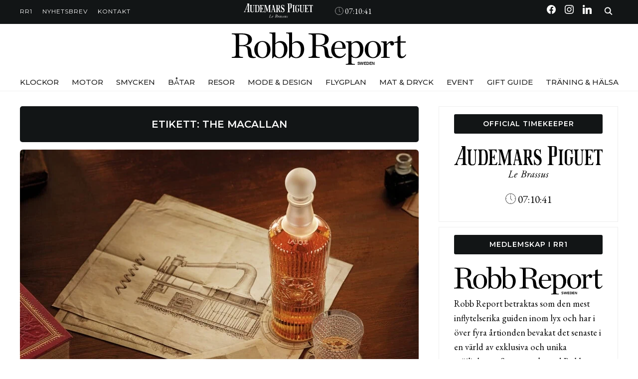

--- FILE ---
content_type: text/html; charset=UTF-8
request_url: https://robbreport.se/tag/the-macallan/
body_size: 78040
content:
<!DOCTYPE html>
<html lang="sv-SE">
<head>
    <meta charset="UTF-8">
    <meta name="viewport" content="width=device-width, initial-scale=1.0">
    <link rel="profile" href="http://gmpg.org/xfn/11">
    <link rel="pingback" href="https://robbreport.se/xmlrpc.php">
    <link rel="preload" as="font" href="https://robbreport.se/wp-content/themes/wpzoom-indigo/fonts/indigo.ttf" type="font/ttf" crossorigin>

    <meta name='robots' content='index, follow, max-image-preview:large, max-snippet:-1, max-video-preview:-1' />

            <script data-no-defer="1" data-ezscrex="false" data-cfasync="false" data-pagespeed-no-defer data-cookieconsent="ignore">
                var ctPublicFunctions = {"_ajax_nonce":"006984e151","_rest_nonce":"2595d6eb77","_ajax_url":"\/wp-admin\/admin-ajax.php","_rest_url":"https:\/\/robbreport.se\/wp-json\/","data__cookies_type":"alternative","data__ajax_type":"rest","data__bot_detector_enabled":"1","data__frontend_data_log_enabled":1,"cookiePrefix":"","wprocket_detected":false,"host_url":"robbreport.se","text__ee_click_to_select":"Click to select the whole data","text__ee_original_email":"The complete one is","text__ee_got_it":"Jag f\u00f6rst\u00e5r","text__ee_blocked":"Blockerad","text__ee_cannot_connect":"Kan inte ansluta","text__ee_cannot_decode":"Can not decode email. Unknown reason","text__ee_email_decoder":"CleanTalk email decoder","text__ee_wait_for_decoding":"The magic is on the way!","text__ee_decoding_process":"Please wait a few seconds while we decode the contact data."}
            </script>
        
            <script data-no-defer="1" data-ezscrex="false" data-cfasync="false" data-pagespeed-no-defer data-cookieconsent="ignore">
                var ctPublic = {"_ajax_nonce":"006984e151","settings__forms__check_internal":"0","settings__forms__check_external":"0","settings__forms__force_protection":0,"settings__forms__search_test":"1","settings__forms__wc_add_to_cart":"0","settings__data__bot_detector_enabled":"1","settings__sfw__anti_crawler":0,"blog_home":"https:\/\/robbreport.se\/","pixel__setting":"3","pixel__enabled":true,"pixel__url":null,"data__email_check_before_post":"1","data__email_check_exist_post":0,"data__cookies_type":"alternative","data__key_is_ok":true,"data__visible_fields_required":true,"wl_brandname":"Anti-Spam by CleanTalk","wl_brandname_short":"CleanTalk","ct_checkjs_key":"e73b91d07fe38de5ede0701187cd919e1293458ab2dba65583f83777410e654d","emailEncoderPassKey":"311a7768f4e8c3997358218024432273","bot_detector_forms_excluded":"W10=","advancedCacheExists":false,"varnishCacheExists":true,"wc_ajax_add_to_cart":false}
            </script>
        
<!-- Social Warfare v4.5.6 https://warfareplugins.com - BEGINNING OF OUTPUT -->
<style type="text/css"> .swp_default_custom_color a {color:white} .swp_social_panel.swp_default_custom_color .nc_tweetContainer { background-color:#ffffff; border:1px solid #ffffff; } html body .swp_social_panel.swp_individual_custom_color .nc_tweetContainer:not(.total_shares):hover a {color:white !important} html body .swp_social_panel.swp_individual_custom_color .nc_tweetContainer:not(.total_shares):hover { background-color:#ffffff!important; border:1px solid #ffffff!important; } body .swp_social_panel.swp_other_custom_color:hover a {color:white} body .swp_social_panel.swp_other_custom_color:hover .nc_tweetContainer { background-color:#ffffff; border:1px solid #ffffff; } .swp_default_custom_color a {color:white} .swp_social_panel.swp_default_custom_color .nc_tweetContainer { background-color:#ffffff; border:1px solid #ffffff; } html body .swp_social_panel.swp_individual_custom_color .nc_tweetContainer:not(.total_shares):hover a {color:white !important} html body .swp_social_panel.swp_individual_custom_color .nc_tweetContainer:not(.total_shares):hover { background-color:#ffffff!important; border:1px solid #ffffff!important; } body .swp_social_panel.swp_other_custom_color:hover a {color:white} body .swp_social_panel.swp_other_custom_color:hover .nc_tweetContainer { background-color:#ffffff; border:1px solid #ffffff; } </style><style>
	@font-face {
		font-family: "sw-icon-font";
		src:url("https://robbreport.se/wp-content/plugins/social-warfare/assets/fonts/sw-icon-font.eot?ver=4.5.6");
		src:url("https://robbreport.se/wp-content/plugins/social-warfare/assets/fonts/sw-icon-font.eot?ver=4.5.6#iefix") format("embedded-opentype"),
		url("https://robbreport.se/wp-content/plugins/social-warfare/assets/fonts/sw-icon-font.woff?ver=4.5.6") format("woff"),
		url("https://robbreport.se/wp-content/plugins/social-warfare/assets/fonts/sw-icon-font.ttf?ver=4.5.6") format("truetype"),
		url("https://robbreport.se/wp-content/plugins/social-warfare/assets/fonts/sw-icon-font.svg?ver=4.5.6#1445203416") format("svg");
		font-weight: normal;
		font-style: normal;
		font-display:block;
	}
</style>
<!-- Social Warfare v4.5.6 https://warfareplugins.com - END OF OUTPUT -->


	<!-- This site is optimized with the Yoast SEO plugin v26.8 - https://yoast.com/product/yoast-seo-wordpress/ -->
	<title>Kategori The Macallan | Robb Report</title>
	<link rel="canonical" href="https://robbreport.se/tag/the-macallan/" />
	<meta property="og:locale" content="sv_SE" />
	<meta property="og:type" content="article" />
	<meta property="og:title" content="Kategori The Macallan | Robb Report" />
	<meta property="og:url" content="https://robbreport.se/tag/the-macallan/" />
	<meta property="og:site_name" content="Robb Report" />
	<meta name="twitter:card" content="summary_large_image" />
	<script type="application/ld+json" class="yoast-schema-graph">{"@context":"https://schema.org","@graph":[{"@type":"CollectionPage","@id":"https://robbreport.se/tag/the-macallan/","url":"https://robbreport.se/tag/the-macallan/","name":"Kategori The Macallan | Robb Report","isPartOf":{"@id":"https://robbreport.se/#website"},"primaryImageOfPage":{"@id":"https://robbreport.se/tag/the-macallan/#primaryimage"},"image":{"@id":"https://robbreport.se/tag/the-macallan/#primaryimage"},"thumbnailUrl":"https://robbreport.se/wp-content/uploads/2024/04/Tales_of_The_Macallan_Volume_II_kristallkaraff_med_illustrationer.jpg","inLanguage":"sv-SE"},{"@type":"ImageObject","inLanguage":"sv-SE","@id":"https://robbreport.se/tag/the-macallan/#primaryimage","url":"https://robbreport.se/wp-content/uploads/2024/04/Tales_of_The_Macallan_Volume_II_kristallkaraff_med_illustrationer.jpg","contentUrl":"https://robbreport.se/wp-content/uploads/2024/04/Tales_of_The_Macallan_Volume_II_kristallkaraff_med_illustrationer.jpg","width":1200,"height":848,"caption":"Tales of The Macallan Volume II"},{"@type":"WebSite","@id":"https://robbreport.se/#website","url":"https://robbreport.se/","name":"Robb Report","description":"","publisher":{"@id":"https://robbreport.se/#organization"},"potentialAction":[{"@type":"SearchAction","target":{"@type":"EntryPoint","urlTemplate":"https://robbreport.se/?s={search_term_string}"},"query-input":{"@type":"PropertyValueSpecification","valueRequired":true,"valueName":"search_term_string"}}],"inLanguage":"sv-SE"},{"@type":"Organization","@id":"https://robbreport.se/#organization","name":"Robb Report","url":"https://robbreport.se/","logo":{"@type":"ImageObject","inLanguage":"sv-SE","@id":"https://robbreport.se/#/schema/logo/image/","url":"https://robbreport.se/wp-content/uploads/2024/01/Resurs-3RR-logo-SVART-.svg","contentUrl":"https://robbreport.se/wp-content/uploads/2024/01/Resurs-3RR-logo-SVART-.svg","width":599,"height":116,"caption":"Robb Report"},"image":{"@id":"https://robbreport.se/#/schema/logo/image/"},"sameAs":["https://www.facebook.com/RobbReportSweden/","https://www.instagram.com/robbreportse/"]}]}</script>
	<!-- / Yoast SEO plugin. -->


<link rel='dns-prefetch' href='//fd.cleantalk.org' />
<link rel='dns-prefetch' href='//fonts.googleapis.com' />
<link rel="alternate" type="application/rss+xml" title="Robb Report &raquo; Webbflöde" href="https://robbreport.se/feed/" />
<link rel="alternate" type="application/rss+xml" title="Robb Report &raquo; Kommentarsflöde" href="https://robbreport.se/comments/feed/" />
<link rel="alternate" type="application/rss+xml" title="Robb Report &raquo; etikettflöde för The Macallan" href="https://robbreport.se/tag/the-macallan/feed/" />
<style id='wp-img-auto-sizes-contain-inline-css' type='text/css'>
img:is([sizes=auto i],[sizes^="auto," i]){contain-intrinsic-size:3000px 1500px}
/*# sourceURL=wp-img-auto-sizes-contain-inline-css */
</style>
<link rel='stylesheet' id='social-warfare-block-css-css' href='https://robbreport.se/wp-content/plugins/social-warfare/assets/js/post-editor/dist/blocks.style.build.css?ver=6.9' type='text/css' media='all' />
<style id='wp-emoji-styles-inline-css' type='text/css'>

	img.wp-smiley, img.emoji {
		display: inline !important;
		border: none !important;
		box-shadow: none !important;
		height: 1em !important;
		width: 1em !important;
		margin: 0 0.07em !important;
		vertical-align: -0.1em !important;
		background: none !important;
		padding: 0 !important;
	}
/*# sourceURL=wp-emoji-styles-inline-css */
</style>
<style id='wp-block-library-inline-css' type='text/css'>
:root{--wp-block-synced-color:#7a00df;--wp-block-synced-color--rgb:122,0,223;--wp-bound-block-color:var(--wp-block-synced-color);--wp-editor-canvas-background:#ddd;--wp-admin-theme-color:#007cba;--wp-admin-theme-color--rgb:0,124,186;--wp-admin-theme-color-darker-10:#006ba1;--wp-admin-theme-color-darker-10--rgb:0,107,160.5;--wp-admin-theme-color-darker-20:#005a87;--wp-admin-theme-color-darker-20--rgb:0,90,135;--wp-admin-border-width-focus:2px}@media (min-resolution:192dpi){:root{--wp-admin-border-width-focus:1.5px}}.wp-element-button{cursor:pointer}:root .has-very-light-gray-background-color{background-color:#eee}:root .has-very-dark-gray-background-color{background-color:#313131}:root .has-very-light-gray-color{color:#eee}:root .has-very-dark-gray-color{color:#313131}:root .has-vivid-green-cyan-to-vivid-cyan-blue-gradient-background{background:linear-gradient(135deg,#00d084,#0693e3)}:root .has-purple-crush-gradient-background{background:linear-gradient(135deg,#34e2e4,#4721fb 50%,#ab1dfe)}:root .has-hazy-dawn-gradient-background{background:linear-gradient(135deg,#faaca8,#dad0ec)}:root .has-subdued-olive-gradient-background{background:linear-gradient(135deg,#fafae1,#67a671)}:root .has-atomic-cream-gradient-background{background:linear-gradient(135deg,#fdd79a,#004a59)}:root .has-nightshade-gradient-background{background:linear-gradient(135deg,#330968,#31cdcf)}:root .has-midnight-gradient-background{background:linear-gradient(135deg,#020381,#2874fc)}:root{--wp--preset--font-size--normal:16px;--wp--preset--font-size--huge:42px}.has-regular-font-size{font-size:1em}.has-larger-font-size{font-size:2.625em}.has-normal-font-size{font-size:var(--wp--preset--font-size--normal)}.has-huge-font-size{font-size:var(--wp--preset--font-size--huge)}.has-text-align-center{text-align:center}.has-text-align-left{text-align:left}.has-text-align-right{text-align:right}.has-fit-text{white-space:nowrap!important}#end-resizable-editor-section{display:none}.aligncenter{clear:both}.items-justified-left{justify-content:flex-start}.items-justified-center{justify-content:center}.items-justified-right{justify-content:flex-end}.items-justified-space-between{justify-content:space-between}.screen-reader-text{border:0;clip-path:inset(50%);height:1px;margin:-1px;overflow:hidden;padding:0;position:absolute;width:1px;word-wrap:normal!important}.screen-reader-text:focus{background-color:#ddd;clip-path:none;color:#444;display:block;font-size:1em;height:auto;left:5px;line-height:normal;padding:15px 23px 14px;text-decoration:none;top:5px;width:auto;z-index:100000}html :where(.has-border-color){border-style:solid}html :where([style*=border-top-color]){border-top-style:solid}html :where([style*=border-right-color]){border-right-style:solid}html :where([style*=border-bottom-color]){border-bottom-style:solid}html :where([style*=border-left-color]){border-left-style:solid}html :where([style*=border-width]){border-style:solid}html :where([style*=border-top-width]){border-top-style:solid}html :where([style*=border-right-width]){border-right-style:solid}html :where([style*=border-bottom-width]){border-bottom-style:solid}html :where([style*=border-left-width]){border-left-style:solid}html :where(img[class*=wp-image-]){height:auto;max-width:100%}:where(figure){margin:0 0 1em}html :where(.is-position-sticky){--wp-admin--admin-bar--position-offset:var(--wp-admin--admin-bar--height,0px)}@media screen and (max-width:600px){html :where(.is-position-sticky){--wp-admin--admin-bar--position-offset:0px}}

/*# sourceURL=wp-block-library-inline-css */
</style><style id='wp-block-heading-inline-css' type='text/css'>
h1:where(.wp-block-heading).has-background,h2:where(.wp-block-heading).has-background,h3:where(.wp-block-heading).has-background,h4:where(.wp-block-heading).has-background,h5:where(.wp-block-heading).has-background,h6:where(.wp-block-heading).has-background{padding:1.25em 2.375em}h1.has-text-align-left[style*=writing-mode]:where([style*=vertical-lr]),h1.has-text-align-right[style*=writing-mode]:where([style*=vertical-rl]),h2.has-text-align-left[style*=writing-mode]:where([style*=vertical-lr]),h2.has-text-align-right[style*=writing-mode]:where([style*=vertical-rl]),h3.has-text-align-left[style*=writing-mode]:where([style*=vertical-lr]),h3.has-text-align-right[style*=writing-mode]:where([style*=vertical-rl]),h4.has-text-align-left[style*=writing-mode]:where([style*=vertical-lr]),h4.has-text-align-right[style*=writing-mode]:where([style*=vertical-rl]),h5.has-text-align-left[style*=writing-mode]:where([style*=vertical-lr]),h5.has-text-align-right[style*=writing-mode]:where([style*=vertical-rl]),h6.has-text-align-left[style*=writing-mode]:where([style*=vertical-lr]),h6.has-text-align-right[style*=writing-mode]:where([style*=vertical-rl]){rotate:180deg}
/*# sourceURL=https://robbreport.se/wp-includes/blocks/heading/style.min.css */
</style>
<style id='wp-block-paragraph-inline-css' type='text/css'>
.is-small-text{font-size:.875em}.is-regular-text{font-size:1em}.is-large-text{font-size:2.25em}.is-larger-text{font-size:3em}.has-drop-cap:not(:focus):first-letter{float:left;font-size:8.4em;font-style:normal;font-weight:100;line-height:.68;margin:.05em .1em 0 0;text-transform:uppercase}body.rtl .has-drop-cap:not(:focus):first-letter{float:none;margin-left:.1em}p.has-drop-cap.has-background{overflow:hidden}:root :where(p.has-background){padding:1.25em 2.375em}:where(p.has-text-color:not(.has-link-color)) a{color:inherit}p.has-text-align-left[style*="writing-mode:vertical-lr"],p.has-text-align-right[style*="writing-mode:vertical-rl"]{rotate:180deg}
/*# sourceURL=https://robbreport.se/wp-includes/blocks/paragraph/style.min.css */
</style>
<style id='wp-block-quote-inline-css' type='text/css'>
.wp-block-quote{box-sizing:border-box;overflow-wrap:break-word}.wp-block-quote.is-large:where(:not(.is-style-plain)),.wp-block-quote.is-style-large:where(:not(.is-style-plain)){margin-bottom:1em;padding:0 1em}.wp-block-quote.is-large:where(:not(.is-style-plain)) p,.wp-block-quote.is-style-large:where(:not(.is-style-plain)) p{font-size:1.5em;font-style:italic;line-height:1.6}.wp-block-quote.is-large:where(:not(.is-style-plain)) cite,.wp-block-quote.is-large:where(:not(.is-style-plain)) footer,.wp-block-quote.is-style-large:where(:not(.is-style-plain)) cite,.wp-block-quote.is-style-large:where(:not(.is-style-plain)) footer{font-size:1.125em;text-align:right}.wp-block-quote>cite{display:block}
/*# sourceURL=https://robbreport.se/wp-includes/blocks/quote/style.min.css */
</style>
<style id='global-styles-inline-css' type='text/css'>
:root{--wp--preset--aspect-ratio--square: 1;--wp--preset--aspect-ratio--4-3: 4/3;--wp--preset--aspect-ratio--3-4: 3/4;--wp--preset--aspect-ratio--3-2: 3/2;--wp--preset--aspect-ratio--2-3: 2/3;--wp--preset--aspect-ratio--16-9: 16/9;--wp--preset--aspect-ratio--9-16: 9/16;--wp--preset--color--black: #000000;--wp--preset--color--cyan-bluish-gray: #abb8c3;--wp--preset--color--white: #ffffff;--wp--preset--color--pale-pink: #f78da7;--wp--preset--color--vivid-red: #cf2e2e;--wp--preset--color--luminous-vivid-orange: #ff6900;--wp--preset--color--luminous-vivid-amber: #fcb900;--wp--preset--color--light-green-cyan: #7bdcb5;--wp--preset--color--vivid-green-cyan: #00d084;--wp--preset--color--pale-cyan-blue: #8ed1fc;--wp--preset--color--vivid-cyan-blue: #0693e3;--wp--preset--color--vivid-purple: #9b51e0;--wp--preset--gradient--vivid-cyan-blue-to-vivid-purple: linear-gradient(135deg,rgb(6,147,227) 0%,rgb(155,81,224) 100%);--wp--preset--gradient--light-green-cyan-to-vivid-green-cyan: linear-gradient(135deg,rgb(122,220,180) 0%,rgb(0,208,130) 100%);--wp--preset--gradient--luminous-vivid-amber-to-luminous-vivid-orange: linear-gradient(135deg,rgb(252,185,0) 0%,rgb(255,105,0) 100%);--wp--preset--gradient--luminous-vivid-orange-to-vivid-red: linear-gradient(135deg,rgb(255,105,0) 0%,rgb(207,46,46) 100%);--wp--preset--gradient--very-light-gray-to-cyan-bluish-gray: linear-gradient(135deg,rgb(238,238,238) 0%,rgb(169,184,195) 100%);--wp--preset--gradient--cool-to-warm-spectrum: linear-gradient(135deg,rgb(74,234,220) 0%,rgb(151,120,209) 20%,rgb(207,42,186) 40%,rgb(238,44,130) 60%,rgb(251,105,98) 80%,rgb(254,248,76) 100%);--wp--preset--gradient--blush-light-purple: linear-gradient(135deg,rgb(255,206,236) 0%,rgb(152,150,240) 100%);--wp--preset--gradient--blush-bordeaux: linear-gradient(135deg,rgb(254,205,165) 0%,rgb(254,45,45) 50%,rgb(107,0,62) 100%);--wp--preset--gradient--luminous-dusk: linear-gradient(135deg,rgb(255,203,112) 0%,rgb(199,81,192) 50%,rgb(65,88,208) 100%);--wp--preset--gradient--pale-ocean: linear-gradient(135deg,rgb(255,245,203) 0%,rgb(182,227,212) 50%,rgb(51,167,181) 100%);--wp--preset--gradient--electric-grass: linear-gradient(135deg,rgb(202,248,128) 0%,rgb(113,206,126) 100%);--wp--preset--gradient--midnight: linear-gradient(135deg,rgb(2,3,129) 0%,rgb(40,116,252) 100%);--wp--preset--font-size--small: 13px;--wp--preset--font-size--medium: 20px;--wp--preset--font-size--large: 36px;--wp--preset--font-size--x-large: 42px;--wp--preset--spacing--20: 0.44rem;--wp--preset--spacing--30: 0.67rem;--wp--preset--spacing--40: 1rem;--wp--preset--spacing--50: 1.5rem;--wp--preset--spacing--60: 2.25rem;--wp--preset--spacing--70: 3.38rem;--wp--preset--spacing--80: 5.06rem;--wp--preset--shadow--natural: 6px 6px 9px rgba(0, 0, 0, 0.2);--wp--preset--shadow--deep: 12px 12px 50px rgba(0, 0, 0, 0.4);--wp--preset--shadow--sharp: 6px 6px 0px rgba(0, 0, 0, 0.2);--wp--preset--shadow--outlined: 6px 6px 0px -3px rgb(255, 255, 255), 6px 6px rgb(0, 0, 0);--wp--preset--shadow--crisp: 6px 6px 0px rgb(0, 0, 0);}:where(.is-layout-flex){gap: 0.5em;}:where(.is-layout-grid){gap: 0.5em;}body .is-layout-flex{display: flex;}.is-layout-flex{flex-wrap: wrap;align-items: center;}.is-layout-flex > :is(*, div){margin: 0;}body .is-layout-grid{display: grid;}.is-layout-grid > :is(*, div){margin: 0;}:where(.wp-block-columns.is-layout-flex){gap: 2em;}:where(.wp-block-columns.is-layout-grid){gap: 2em;}:where(.wp-block-post-template.is-layout-flex){gap: 1.25em;}:where(.wp-block-post-template.is-layout-grid){gap: 1.25em;}.has-black-color{color: var(--wp--preset--color--black) !important;}.has-cyan-bluish-gray-color{color: var(--wp--preset--color--cyan-bluish-gray) !important;}.has-white-color{color: var(--wp--preset--color--white) !important;}.has-pale-pink-color{color: var(--wp--preset--color--pale-pink) !important;}.has-vivid-red-color{color: var(--wp--preset--color--vivid-red) !important;}.has-luminous-vivid-orange-color{color: var(--wp--preset--color--luminous-vivid-orange) !important;}.has-luminous-vivid-amber-color{color: var(--wp--preset--color--luminous-vivid-amber) !important;}.has-light-green-cyan-color{color: var(--wp--preset--color--light-green-cyan) !important;}.has-vivid-green-cyan-color{color: var(--wp--preset--color--vivid-green-cyan) !important;}.has-pale-cyan-blue-color{color: var(--wp--preset--color--pale-cyan-blue) !important;}.has-vivid-cyan-blue-color{color: var(--wp--preset--color--vivid-cyan-blue) !important;}.has-vivid-purple-color{color: var(--wp--preset--color--vivid-purple) !important;}.has-black-background-color{background-color: var(--wp--preset--color--black) !important;}.has-cyan-bluish-gray-background-color{background-color: var(--wp--preset--color--cyan-bluish-gray) !important;}.has-white-background-color{background-color: var(--wp--preset--color--white) !important;}.has-pale-pink-background-color{background-color: var(--wp--preset--color--pale-pink) !important;}.has-vivid-red-background-color{background-color: var(--wp--preset--color--vivid-red) !important;}.has-luminous-vivid-orange-background-color{background-color: var(--wp--preset--color--luminous-vivid-orange) !important;}.has-luminous-vivid-amber-background-color{background-color: var(--wp--preset--color--luminous-vivid-amber) !important;}.has-light-green-cyan-background-color{background-color: var(--wp--preset--color--light-green-cyan) !important;}.has-vivid-green-cyan-background-color{background-color: var(--wp--preset--color--vivid-green-cyan) !important;}.has-pale-cyan-blue-background-color{background-color: var(--wp--preset--color--pale-cyan-blue) !important;}.has-vivid-cyan-blue-background-color{background-color: var(--wp--preset--color--vivid-cyan-blue) !important;}.has-vivid-purple-background-color{background-color: var(--wp--preset--color--vivid-purple) !important;}.has-black-border-color{border-color: var(--wp--preset--color--black) !important;}.has-cyan-bluish-gray-border-color{border-color: var(--wp--preset--color--cyan-bluish-gray) !important;}.has-white-border-color{border-color: var(--wp--preset--color--white) !important;}.has-pale-pink-border-color{border-color: var(--wp--preset--color--pale-pink) !important;}.has-vivid-red-border-color{border-color: var(--wp--preset--color--vivid-red) !important;}.has-luminous-vivid-orange-border-color{border-color: var(--wp--preset--color--luminous-vivid-orange) !important;}.has-luminous-vivid-amber-border-color{border-color: var(--wp--preset--color--luminous-vivid-amber) !important;}.has-light-green-cyan-border-color{border-color: var(--wp--preset--color--light-green-cyan) !important;}.has-vivid-green-cyan-border-color{border-color: var(--wp--preset--color--vivid-green-cyan) !important;}.has-pale-cyan-blue-border-color{border-color: var(--wp--preset--color--pale-cyan-blue) !important;}.has-vivid-cyan-blue-border-color{border-color: var(--wp--preset--color--vivid-cyan-blue) !important;}.has-vivid-purple-border-color{border-color: var(--wp--preset--color--vivid-purple) !important;}.has-vivid-cyan-blue-to-vivid-purple-gradient-background{background: var(--wp--preset--gradient--vivid-cyan-blue-to-vivid-purple) !important;}.has-light-green-cyan-to-vivid-green-cyan-gradient-background{background: var(--wp--preset--gradient--light-green-cyan-to-vivid-green-cyan) !important;}.has-luminous-vivid-amber-to-luminous-vivid-orange-gradient-background{background: var(--wp--preset--gradient--luminous-vivid-amber-to-luminous-vivid-orange) !important;}.has-luminous-vivid-orange-to-vivid-red-gradient-background{background: var(--wp--preset--gradient--luminous-vivid-orange-to-vivid-red) !important;}.has-very-light-gray-to-cyan-bluish-gray-gradient-background{background: var(--wp--preset--gradient--very-light-gray-to-cyan-bluish-gray) !important;}.has-cool-to-warm-spectrum-gradient-background{background: var(--wp--preset--gradient--cool-to-warm-spectrum) !important;}.has-blush-light-purple-gradient-background{background: var(--wp--preset--gradient--blush-light-purple) !important;}.has-blush-bordeaux-gradient-background{background: var(--wp--preset--gradient--blush-bordeaux) !important;}.has-luminous-dusk-gradient-background{background: var(--wp--preset--gradient--luminous-dusk) !important;}.has-pale-ocean-gradient-background{background: var(--wp--preset--gradient--pale-ocean) !important;}.has-electric-grass-gradient-background{background: var(--wp--preset--gradient--electric-grass) !important;}.has-midnight-gradient-background{background: var(--wp--preset--gradient--midnight) !important;}.has-small-font-size{font-size: var(--wp--preset--font-size--small) !important;}.has-medium-font-size{font-size: var(--wp--preset--font-size--medium) !important;}.has-large-font-size{font-size: var(--wp--preset--font-size--large) !important;}.has-x-large-font-size{font-size: var(--wp--preset--font-size--x-large) !important;}
/*# sourceURL=global-styles-inline-css */
</style>

<link rel='stylesheet' id='swiper-css-css' href='https://robbreport.se/wp-content/plugins/instagram-widget-by-wpzoom/dist/styles/library/swiper.css?ver=7.4.1' type='text/css' media='all' />
<link rel='stylesheet' id='dashicons-css' href='https://robbreport.se/wp-includes/css/dashicons.min.css?ver=6.9' type='text/css' media='all' />
<link rel='stylesheet' id='magnific-popup-css' href='https://robbreport.se/wp-content/plugins/instagram-widget-by-wpzoom/dist/styles/library/magnific-popup.css?ver=2.3.2' type='text/css' media='all' />
<link rel='stylesheet' id='wpz-insta_block-frontend-style-css' href='https://robbreport.se/wp-content/plugins/instagram-widget-by-wpzoom/dist/styles/frontend/index.css?ver=css-4b331c57b581' type='text/css' media='all' />
<style id='classic-theme-styles-inline-css' type='text/css'>
/*! This file is auto-generated */
.wp-block-button__link{color:#fff;background-color:#32373c;border-radius:9999px;box-shadow:none;text-decoration:none;padding:calc(.667em + 2px) calc(1.333em + 2px);font-size:1.125em}.wp-block-file__button{background:#32373c;color:#fff;text-decoration:none}
/*# sourceURL=/wp-includes/css/classic-themes.min.css */
</style>
<link rel='stylesheet' id='ai-aos-css' href='https://robbreport.se/wp-content/plugins/ad-inserter-pro/includes/aos/ai-aos.css?ver=2.7.39' type='text/css' media='all' />
<link rel='stylesheet' id='cleantalk-public-css-css' href='https://robbreport.se/wp-content/plugins/cleantalk-spam-protect/css/cleantalk-public.min.css?ver=6.71.1_1769755160' type='text/css' media='all' />
<link rel='stylesheet' id='cleantalk-email-decoder-css-css' href='https://robbreport.se/wp-content/plugins/cleantalk-spam-protect/css/cleantalk-email-decoder.min.css?ver=6.71.1_1769755160' type='text/css' media='all' />
<link rel='stylesheet' id='contact-form-7-css' href='https://robbreport.se/wp-content/plugins/contact-form-7/includes/css/styles.css?ver=6.1.4' type='text/css' media='all' />
<link rel='stylesheet' id='social_warfare-css' href='https://robbreport.se/wp-content/plugins/social-warfare/assets/css/style.min.css?ver=4.5.6' type='text/css' media='all' />
<link rel='stylesheet' id='chld_thm_cfg_parent-css' href='https://robbreport.se/wp-content/themes/wpzoom-indigo/style.css?ver=6.9' type='text/css' media='all' />
<link rel='stylesheet' id='zoom-theme-utils-css-css' href='https://robbreport.se/wp-content/themes/wpzoom-indigo/functions/wpzoom/assets/css/theme-utils.css?ver=6.9' type='text/css' media='all' />
<link rel='stylesheet' id='indigo-google-fonts-css' href='https://fonts.googleapis.com/css?family=EB+Garamond%3Aregular%2C700%2C700i%2Citalic%7CMontserrat%3Aregular%2C500%2C600%7CCormorant+Garamond%3Aregular%2C700&#038;subset=latin&#038;display=swap&#038;ver=6.9' type='text/css' media='all' />
<link rel='stylesheet' id='indigo-style-css' href='https://robbreport.se/wp-content/themes/wpzoom-indigo-child/style.css?ver=1.0' type='text/css' media='all' />
<link rel='stylesheet' id='media-queries-css' href='https://robbreport.se/wp-content/themes/wpzoom-indigo/css/media-queries.css?ver=1.0' type='text/css' media='all' />
<link rel='stylesheet' id='indigo-google-font-default-css' href='//fonts.googleapis.com/css?family=Oswald%3A400%2C500%2C700&#038;display=swap&#038;ver=6.9' type='text/css' media='all' />
<link rel='stylesheet' id='indigo-style-color-default-css' href='https://robbreport.se/wp-content/themes/wpzoom-indigo/styles/default.css?ver=1.0' type='text/css' media='all' />
<link rel='stylesheet' id='wpzoom-social-icons-socicon-css' href='https://robbreport.se/wp-content/plugins/social-icons-widget-by-wpzoom/assets/css/wpzoom-socicon.css?ver=1769755182' type='text/css' media='all' />
<link rel='stylesheet' id='wpzoom-social-icons-genericons-css' href='https://robbreport.se/wp-content/plugins/social-icons-widget-by-wpzoom/assets/css/genericons.css?ver=1769755182' type='text/css' media='all' />
<link rel='stylesheet' id='wpzoom-social-icons-academicons-css' href='https://robbreport.se/wp-content/plugins/social-icons-widget-by-wpzoom/assets/css/academicons.min.css?ver=1769755182' type='text/css' media='all' />
<link rel='stylesheet' id='wpzoom-social-icons-font-awesome-3-css' href='https://robbreport.se/wp-content/plugins/social-icons-widget-by-wpzoom/assets/css/font-awesome-3.min.css?ver=1769755182' type='text/css' media='all' />
<link rel='stylesheet' id='wpzoom-social-icons-styles-css' href='https://robbreport.se/wp-content/plugins/social-icons-widget-by-wpzoom/assets/css/wpzoom-social-icons-styles.css?ver=1769755182' type='text/css' media='all' />
<link rel='stylesheet' id='wpzoom-forms-css-frontend-formblock-css' href='https://robbreport.se/wp-content/plugins/wpzoom-forms/build/form-block/frontend/style.css?ver=1.3.5' type='text/css' media='all' />
<link rel='stylesheet' id='wzslider-css' href='https://robbreport.se/wp-content/plugins/wpzoom-shortcodes/assets/css/wzslider.css?ver=6.9' type='text/css' media='all' />
<link rel='stylesheet' id='wpz-shortcodes-css' href='https://robbreport.se/wp-content/plugins/wpzoom-shortcodes/assets/css/shortcodes.css?ver=6.9' type='text/css' media='all' />
<link rel='stylesheet' id='zoom-font-awesome-css' href='https://robbreport.se/wp-content/plugins/wpzoom-shortcodes/assets/css/font-awesome.min.css?ver=6.9' type='text/css' media='all' />
<link rel='preload' as='font'  id='wpzoom-social-icons-font-academicons-woff2-css' href='https://robbreport.se/wp-content/plugins/social-icons-widget-by-wpzoom/assets/font/academicons.woff2?v=1.9.2'  type='font/woff2' crossorigin />
<link rel='preload' as='font'  id='wpzoom-social-icons-font-fontawesome-3-woff2-css' href='https://robbreport.se/wp-content/plugins/social-icons-widget-by-wpzoom/assets/font/fontawesome-webfont.woff2?v=4.7.0'  type='font/woff2' crossorigin />
<link rel='preload' as='font'  id='wpzoom-social-icons-font-genericons-woff-css' href='https://robbreport.se/wp-content/plugins/social-icons-widget-by-wpzoom/assets/font/Genericons.woff'  type='font/woff' crossorigin />
<link rel='preload' as='font'  id='wpzoom-social-icons-font-socicon-woff2-css' href='https://robbreport.se/wp-content/plugins/social-icons-widget-by-wpzoom/assets/font/socicon.woff2?v=4.5.5'  type='font/woff2' crossorigin />
<script type="text/javascript" src="https://robbreport.se/wp-content/plugins/cleantalk-spam-protect/js/apbct-public-bundle.min.js?ver=6.71.1_1769755160" id="apbct-public-bundle.min-js-js"></script>
<script type="text/javascript" src="https://fd.cleantalk.org/ct-bot-detector-wrapper.js?ver=6.71.1" id="ct_bot_detector-js" defer="defer" data-wp-strategy="defer"></script>
<script type="text/javascript" src="https://robbreport.se/wp-includes/js/jquery/jquery.min.js?ver=3.7.1" id="jquery-core-js"></script>
<script type="text/javascript" src="https://robbreport.se/wp-includes/js/jquery/jquery-migrate.min.js?ver=3.4.1" id="jquery-migrate-js"></script>
<script type="text/javascript" src="https://robbreport.se/wp-includes/js/underscore.min.js?ver=1.13.7" id="underscore-js"></script>
<script type="text/javascript" id="wp-util-js-extra">
/* <![CDATA[ */
var _wpUtilSettings = {"ajax":{"url":"/wp-admin/admin-ajax.php"}};
//# sourceURL=wp-util-js-extra
/* ]]> */
</script>
<script type="text/javascript" src="https://robbreport.se/wp-includes/js/wp-util.min.js?ver=6.9" id="wp-util-js"></script>
<script type="text/javascript" src="https://robbreport.se/wp-content/plugins/instagram-widget-by-wpzoom/dist/scripts/library/magnific-popup.js?ver=1768986784" id="magnific-popup-js"></script>
<script type="text/javascript" src="https://robbreport.se/wp-content/plugins/instagram-widget-by-wpzoom/dist/scripts/library/swiper.js?ver=7.4.1" id="swiper-js-js"></script>
<script type="text/javascript" src="https://robbreport.se/wp-content/plugins/instagram-widget-by-wpzoom/dist/scripts/frontend/block.js?ver=6c9dcb21b2da662ca82d" id="wpz-insta_block-frontend-script-js"></script>
<script type="text/javascript" src="https://robbreport.se/wp-content/themes/wpzoom-indigo/js/init.js?ver=6.9" id="wpzoom-init-js"></script>
<link rel="https://api.w.org/" href="https://robbreport.se/wp-json/" /><link rel="alternate" title="JSON" type="application/json" href="https://robbreport.se/wp-json/wp/v2/tags/494" /><link rel="EditURI" type="application/rsd+xml" title="RSD" href="https://robbreport.se/xmlrpc.php?rsd" />
<style id="mystickymenu" type="text/css">#mysticky-nav { width:100%; position: static; height: auto !important; }#mysticky-nav.wrapfixed { position:fixed; left: 0px; margin-top:0px;  z-index: 900; -webkit-transition: 0.3s; -moz-transition: 0.3s; -o-transition: 0.3s; transition: 0.3s; -ms-filter:"progid:DXImageTransform.Microsoft.Alpha(Opacity=100)"; filter: alpha(opacity=100); opacity:1; background-color: #ffffff;}#mysticky-nav.wrapfixed .myfixed{ background-color: #ffffff; position: relative;top: auto;left: auto;right: auto;}#mysticky-nav.wrapfixed ul li.menu-item a { color: #000000;}#mysticky-nav .myfixed { margin:0 auto; float:none; border:0px; background:none; max-width:100%; }</style>			<style type="text/css">
																															</style>
			<!-- WPZOOM Theme / Framework -->
<meta name="generator" content="Indigo Child 1.0" />
<meta name="generator" content="WPZOOM Framework 2.0.9" />

<!-- Begin Theme Custom CSS -->
<style type="text/css" id="wpzoom-indigo-custom-css">
.navbar-brand-wpz .tagline{display:none;font-family:'Montserrat', sans-serif;}.navbar-brand-wpz a:hover{color:#dd3333;}a:hover{color:#dd3333;}button:hover, input[type=button]:hover, input[type=reset]:hover, input[type=submit]:hover{background:#dd3333;}.top-navbar a:hover, .top-navbar .navbar-wpz ul a:hover{color:#dd3333;}.top-navbar .navbar-wpz .current-menu-item > a, .top-navbar .navbar-wpz .current_page_item > a, .top-navbar .navbar-wpz .current-menu-parent > a{color:#dd3333;}.sb-search .sb-icon-search:hover, .sb-search .sb-search-input{background:;}.main-navbar .navbar-wpz > li > a:hover{color:#dd3333;}.main-navbar .navbar-wpz > .current-menu-item > a, .main-navbar .navbar-wpz > .current_page_item > a, .main-navbar .navbar-wpz > .current-menu-parent > a{color:#dd3333;}.navbar-wpz ul a:hover{color:#dd3333;}.navbar-wpz ul .current-menu-item > a, .navbar-wpz ul .current_page_item > a, .navbar-wpz ul .current-menu-parent > a{color:#dd3333;}.infinite-scroll #infinite-handle span:hover{background:#dd3333;}.single .entry-meta a:hover{color:#dd3333;}.entry-content a{color:#dd3333;}.site-footer a:hover{color:#dd3333;}.footer-menu ul li a:hover{color:#dd3333;}body{font-family:'EB Garamond', serif;}.navbar-brand-wpz h1{font-family:'Montserrat', sans-serif;font-weight:normal;}.top-navbar a{font-weight:normal;}.main-navbar a{font-family:'Montserrat', sans-serif;font-size:15px;font-weight:500;}.slicknav_nav a{font-family:'Montserrat', sans-serif;letter-spacing:1px;}.slides li h3{font-family:'Cormorant Garamond', serif;font-weight:bold;}.slides li .slide-header p{font-family:'Montserrat', sans-serif;}.slides li .slide_button a{font-weight:600;}.widget h3.title{font-weight:normal;}.site-footer .widget h3.title{font-weight:600;text-transform:none;}.entry-title{font-family:'Cormorant Garamond', serif;font-weight:700;text-transform:none;}.single h1.entry-title{font-family:'Cormorant Garamond', serif;font-weight:700;}.page h1.entry-title{font-family:'Cormorant Garamond', serif;font-weight:700;}.footer-title{font-family:'Cormorant Garamond', serif;font-weight:normal;display:none;}.footer-menu ul li{font-family:'Montserrat', sans-serif;font-weight:500;}
@media screen and (min-width: 769px){body{font-size:21px;}.navbar-brand-wpz h1{font-size:70px;}.navbar-brand-wpz .tagline{font-size:18px;}.slides li h3{font-size:45px;}.slides li .slide_button a{font-size:14px;}.widget h3.title{font-size:15px;}.site-footer .widget h3.title{font-size:19px;}.entry-title{font-size:35px;}.single h1.entry-title{font-size:50px;}.page h1.entry-title{font-size:45px;}.footer-title{font-size:21px;}.footer-menu ul li{font-size:15px;}}
@media screen and (max-width: 768px){body{font-size:16px;}.navbar-brand-wpz h1{font-size:60px;}.navbar-brand-wpz .tagline{font-size:18px;}.slides li h3{font-size:26px;}.slides li .slide_button a{font-size:12px;}.widget h3.title{font-size:14px;}.site-footer .widget h3.title{font-size:20px;}.entry-title{font-size:24px;}.single h1.entry-title{font-size:36px;}.page h1.entry-title{font-size:36px;}.footer-title{font-size:40px;}.footer-menu ul li{font-size:20px;}}
@media screen and (max-width: 480px){body{font-size:16px;}.navbar-brand-wpz h1{font-size:60px;}.navbar-brand-wpz .tagline{font-size:18px;}.slides li h3{font-size:26px;}.slides li .slide_button a{font-size:12px;}.widget h3.title{font-size:14px;}.site-footer .widget h3.title{font-size:20px;}.entry-title{font-size:24px;}.single h1.entry-title{font-size:28px;}.page h1.entry-title{font-size:28px;}.footer-title{font-size:40px;}.footer-menu ul li{font-size:20px;}}
</style>
<!-- End Theme Custom CSS -->
			<style>
				.isc-source { position: relative; display: inline-block; line-height: initial; }
				/* Hides the caption initially until it is positioned via JavaScript */
				.isc-source > .isc-source-text { display: none; }
				.wp-block-cover .isc-source { position: static; }
								span.isc-source-text a { display: inline; color: #fff; }
							</style>
			<meta name="viewport" content="width=device-width, initial-scale=1.0"/>
<!-- Google tag (gtag.js) -->
<script async src="https://www.googletagmanager.com/gtag/js?id=G-Z6KHPQ0SWY"></script>
<script>
  window.dataLayer = window.dataLayer || [];
  function gtag(){dataLayer.push(arguments);}
  gtag('js', new Date());
  gtag('config', 'G-Z6KHPQ0SWY');
</script>
<!-- Start cookieyes banner --> <script id="cookieyes" type="text/javascript" src="https://cdn-cookieyes.com/client_data/76073f2e59a6d1d9378831b0/script.js"></script> <!-- End cookieyes banner --><link rel="icon" href="https://robbreport.se/wp-content/uploads/2024/03/cropped-favicon-32x32.png" sizes="32x32" />
<link rel="icon" href="https://robbreport.se/wp-content/uploads/2024/03/cropped-favicon-192x192.png" sizes="192x192" />
<link rel="apple-touch-icon" href="https://robbreport.se/wp-content/uploads/2024/03/cropped-favicon-180x180.png" />
<meta name="msapplication-TileImage" content="https://robbreport.se/wp-content/uploads/2024/03/cropped-favicon-270x270.png" />
		<style type="text/css" id="wp-custom-css">
			.swp_social_panel a .swp_count.swp_hide {
    margin: 0 auto;
    width: auto;
    color: #000000;
}
.content-area.full-layout .recent-posts .post {
    display: inline-block;
    vertical-align: top;
    font-size: 17px;
    position: relative;
    overflow: hidden;
    width: 48%;
    margin: 0 4% 40px 0;
    padding: 0;
    border: none;
    color: #000;
}
.navbar-brand-wpz {
    margin: 65px 0 10px;
    text-align: center;
}
.navbar-wpz > li {
    padding: 0 10px;
}
ol.popular-posts li span {
    font-size: 14px;
    font-weight: normal;
    color: #777;
    display: block;
    margin: 5px 0 0;
    display: none;
}
h2 {
    font-size: 25px;
}
.recent-posts.two-columns_layout .post {
    display: inline-block;
    vertical-align: top;
    font-size: 16px;
    position: relative;
    overflow: hidden;
    width: 47.5%;
    margin: 0 5% 40px 0;
    padding: 0;
    border: none;
    color: #000;
}
ol.popular-posts li h3 {
    margin: 0;
    font-size: 17px;
    text-transform: none;
	  line-height: 24px;
}
ol.popular-posts li h3 a {
    font-weight: 600;
    font-family: "montserrat", sans-serif;
}
.readmore_button a {
    display: inline-block;
    -webkit-transition-duration: 200ms;
    -o-transition-duration: 200ms;
    transition-duration: 200ms;
    padding: 10px 20px;
    font-size: 13px;
    background: #000;
    color: #fff;
    font-weight: 400;
    letter-spacing: 1px;
    font-family: "montserrat", sans-serif;
    text-transform: uppercase;
	  border-radius: 3px;
}
.widget .tabbernav li a {
    display: inline-block;
    position: relative;
    margin: 0;
    padding: 15px 20px;
    line-height: 1.1;
    font-weight: 500;
    font-size: 16px;
    text-transform: uppercase;
    color: #aaa;
    text-decoration: none;
    font-family: "montserrat", sans-serif;
    background: none;
}
.content-area .widget .title, .section-title {
    font-size: 22px;
    font-weight: 400;
    text-transform: uppercase;
    font-family: 'Montserrat';
    border-bottom: 2px solid #222;
    padding: 0 0 20px;
    margin: 0 0 30px;
}
.social-icon.socicon-facebook:before {
    content: "\e91a";
    color: #fff;
}
.social-icon.socicon-instagram:before {
    content: "\e057";
    color: #fff;
}
.feature-posts-list h3 {
    font-weight: normal;
    margin: 0 0 5px;
    font-size: 18px;
    line-height: 1.4;
    font-family: "montserrat", sans-serif;
}
.recent-posts.two-columns_layout .post {
    display: inline-block;
    vertical-align: top;
    font-size: 16px;
    position: relative;
    overflow: hidden;
    width: 47.5%;
    margin: 0 5% 40px 0;
    padding: 10px;
    border: none;
    color: #000;
}
.custom-logo no-lazyload no-lazy a3-notlazy {
	   width: 499px!important;
}
.navbar-brand-wpz img {
    max-width: 100%;
    height: auto;
    width: 360px;
	  padding-left: 5px;
	  padding-right: 5px;
}
.adv {
    display: block;
    text-align: center;
    width: 100%;
    margin-bottom: 1px;
}
.site-info .designed-by {
    margin: 15px 0 0;
    text-align: center;
    display: none;
}
.site-footer .widget {
    margin-bottom: 10px;
}
.site-footer input[type=button], .site-footer input[type=reset], .site-footer input[type=submit] {
   background:            #dd3333!important;
}
.site-info {
    padding: 0px 0 60px;
    text-align: center;
    font-size: 16px;
}
@media screen and (max-width: 768px)
.navbar-brand-wpz {
    margin: 20px 0 15px!important;
}	
.widget.wpzoom-featured-cat h3.title {
    background: none;
    text-align: left;
    letter-spacing: 0;
    font-size: 23px;
    font-weight: 800;
    text-transform: uppercase;
    font-family: 'Montserrat';
    border-bottom: 2px solid #222;
    padding: 0 0 20px;
    margin: 0 0 30px;
}
.wpzoom-featured-cat h3.entry-title {
    line-height: 1.3;
    font-size: 24px;
    font-weight: 800;
    font-family: Cormorant Garamond;
    text-transform: none;
}
.recent-posts .post {
    font-size: 21px;
    position: relative;
    overflow: hidden;
    margin: 0 0 50px;
    padding: 0 0 40px;
    border-bottom: 1px solid rgba(0, 0, 0, 0.06);
    color: #000;
}
.recent-posts.blog-view article {
    width: 100%;
    margin-right: 0;
    font-size: 21px;
    border-bottom: 1px solid #eee;
    padding: 0 0 30px;
    margin-bottom: 50px;
    text-align: center;
}
.wpzoom-featured-cat .right_col_posts h3.entry-title {
    font-size: 21px;
}
a.wpz-sc-button {
    display: inline-block;
    line-height: 1em;
    padding: 10px 20px;
    margin: 0 0.6em 1.5em 0;
    text-align: center;
    -moz-border-radius: 3px;
    -webkit-border-radius: 3px;
    border-radius: 3px;
    border: 1px solid transparent;
    background: #121516;
    color: #fff !important;
    font-weight: normal;
    text-decoration: none !important;
    -moz-transition: all .2s ease;
    -webkit-transition: all .2s ease;
    transition: all .2s ease;
}
	
	a.wpz-sc-button {
    display: inline-block;
    line-height: 1em;
    padding: 10px 20px;
    margin: 0 0.6em 1.5em 0;
    text-align: center;
    -moz-border-radius: 3px;
    -webkit-border-radius: 3px;
    border-radius: 3px;
    border: 1px solid transparent;
    background: #121516!important;
    color: #fff !important;
    font-weight: normal;
    text-decoration: none !important;
    -moz-transition: all .2s ease;
    -webkit-transition: all .2s ease;
    transition: all .2s ease;
}
#sidebar .widget .title {
    margin: -15px 0 25px;
    padding: 12px;
    color: #fff;
    background: #121516;
    font-size: 14px;
    letter-spacing: 1px;
    font-weight: 600;
    text-align: center;
    font-family: "Montserrat", sans-serif;
    border-radius: 3PX;
}
.header-archive {
    padding: 20px 30px;
    background: #121516;
    margin: 0 0 40px;
    font-size: 14px;
    color: #fff;
    text-align: center;
    border-radius: 3px;
}
#sidebar .zoom-instagram-widget a.ig-b-v-24 {
    color: #000 !important;
    border: 1px solid #000;
    font-weight: 600 !important;
    border-radius: 0;
    font-family: "Mulish", sans-serif;
    line-height: 1.5em;
    padding: 8px 18px;
    font-size: 16px;
    display: inline-block;
    margin: 0;
    -webkit-backface-visibility: hidden;
	border-radius: 3px;
}
.carousel-slider .item .entry-title a {
    font-weight: bold;
    font-size: 24px;
}
.post-thumb img {
    max-width: 100%;
    height: auto;
    border-radius: 6px;
}
.widget h3.title {
    font-size: 23px;
}
.widget h3.title {
    font-family: 'Montserrat';
    font-weight: 400;
}
.carousel-slider .flickity-prev-next-button.previous {
    left: -45px;
}
.carousel-slider .flickity-prev-next-button.next {
    right: -45px;
}
.wpzoom-media-widget .post_thumb_withbg {
    height: 230px;
    width: 100%;
    color: #000;
    text-align: center;
    background-color: #eee;
    background-repeat: no-repeat;
    background-position: center center;
    -webkit-background-size: cover;
    background-size: cover;
    position: relative;
    -webkit-transition: all 0.2s ease;
    -o-transition: all 0.2s ease;
    transition: all 0.2s ease;
    display: table;
    -webkit-box-sizing: border-box;
    box-sizing: border-box;
    padding: 10px;
    -webkit-box-shadow: 0 0 6px 2px rgba(0, 0, 0, 0.07);
    box-shadow: 0 0 6px 2px rgba(0, 0, 0, 0.07);
    border-radius: 6px;
}
.column-widgets:after {
    display: block;
    width: 150px;
    margin: 10px auto 10px;
    height: 2px;
    background: #fff;
    content: "";
}
.home-widgetized-sections:after {
    display: block;
    width: 150px;
    margin: 20px auto 10px;
    height: 2px;
    background: #fff;
    content: "";
}
.sidebar{
width:22%;
float:left;
padding:1%;
}
.sf-menu a {
    display: block;
    position: relative;
    top: 5px;
}
.top-navbar {
    padding: 2px 0;
    background: #121516;
    z-index: 900;
    font-size: 12px;
    width: 100%;
    position: fixed;
}
.header-archive {
    padding: 15px 30px;
    background: #121516;
    margin: 0 0 15px;
    font-size: 14px;
    color: #fff;
    text-align: center;
    border-radius: 5px;
}
img {
    height: auto;
    max-width: 100%;
    border-radius: 5px;
}
.header-archive .section-title {
    color: #fff;
    font-size: 20px;
    font-weight: 600;
    text-transform: uppercase;
    font-family: "Montserrat", sans-serif;
    text-align: center;
    border: none;
    padding: 0;
    margin: 10px 0;
}
.sidebar{/* styles that apply to all sidebar class elements*/ }
#header-widgets-left {
    height: 20px;
    text-align: left;
    display: inline-block;
    position: static;
	float: left;
width: auto;
margin-top: -25px;
	margin-bottom: 35px;
}
#header-widgets-right {
    height: 25px;
    text-align: center;
    display: inline-block;
    position: static;
	float: right;
width: auto;
	margin-top: -25px;
		margin-bottom: 35px;
}

#sidebar .widget {
    padding: 30px;
    margin-bottom: 60px;
    border: 1px solid #eee;
    margin-top: 1px;
}
.wpzoom-featured-cat .right_col_posts .post-thumb {
    max-width: 45%;
    float: left;
    margin: 0 20px 20px 0;
}
.slicknav_menu {
    text-align: right;
    padding-right: 30px;
}
.wpzoom-featured-cat p {
    font-size: 18px;
    line-height: 1.4;
    margin: 0;
    color: #000;
}
small {
    font-size: 87%;
}
.swp_social_panel:not(.nc_floater):not(.swp_social_panelSide) {
    width: 30% !important;
}
a.wpz-sc-button span {
    line-height: 1.2em;
    min-height: 16px;
    display: block;
    font-family: 'Montserrat';
}
.entry-content {
    line-height: 1.3;
}
body {
    margin: 0;
    padding: 0;
    font-size: 21px;
    font-weight: normal;
    line-height: 1.4;
    color: #000;
    background: #fff;
    background-repeat: no-repeat;
    -webkit-font-smoothing: antialiased;
    -moz-osx-font-smoothing: grayscale;
}
.slides li .slide-header {
    position: relative;
    -webkit-transform: translateY(-50%);
    -ms-transform: translateY(-50%);
    -o-transform: translateY(-50%);
    transform: translateY(-50%);
    top: 78%;
    width: 80%;
    margin: 0 10%;
    text-align: center;
}
.slide-indigo .flickity-page-dots .dot {
    background: #fff;
    opacity: .3;
    display: none;
}
@media screen and (min-width: 769px)
.slides li h3 {
    font-size: 36px!important;
	  line-height: 20px!important;
	  margin-bottom: 20px;
}

@media screen and (min-width: 200px)
.slides li h3 {
    font-size: 36px!important;
	  line-height: 20px!important;
	   margin-bottom: 20px
}
input[type="text"], input[type="email"], input[type="url"], input[type="password"], input[type="search"], input[type="number"], input[type="tel"], input[type="range"], input[type="date"], input[type="month"], input[type="week"], input[type="time"], input[type="datetime"], input[type="datetime-local"], input[type="color"], textarea {
    color: #000;
    border: 1px solid #ddd;
    padding: 10px 12px;
    -webkit-transition: 0.2s ease all;
    -o-transition: 0.2s ease all;
    transition: 0.2s ease all;
    border-radius: 0;
    background: #fff;
    width: 98%;
    -webkit-box-shadow: inset 0 7px 7px -7px #dcdcdc;
    box-shadow: inset 0 7px 7px -7px #dcdcdc;
}
input[type="text"], input[type="email"], input[type="url"], input[type="password"], input[type="search"], input[type="number"], input[type="tel"], input[type="range"], input[type="date"], input[type="month"], input[type="week"], input[type="time"], input[type="datetime"], input[type="datetime-local"], input[type="color"], textarea {
    color: #000;
    border: 1px solid #ddd;
    padding: 10px 12px;
    -webkit-transition: 0.2s ease all;
    -o-transition: 0.2s ease all;
    transition: 0.2s ease all;
    border-radius: 0;
    background: #fff;
    width: 98%;
    -webkit-box-shadow: inset 0 7px 7px -7px #dcdcdc;
    box-shadow: inset 0 7px 7px -7px #dcdcdc;
    border-radius: 6px;
}
button, input[type="button"], input[type="reset"], input[type="submit"] {
    border: none;
    padding: 12px 15px;
    -webkit-transition: 0.2s ease all;
    -o-transition: 0.2s ease all;
    transition: 0.2s ease all;
    font-weight: 600;
    border-radius: 5px;
    width: auto;
}
#responsive-form{
 max-width:90% /*-- change this to get your desired form width --*/;
 margin:0 auto;
        width:100%;
}
.form-row{
 width: 100%;
}
.column-half, .column-full{
 float: left;
 position: relative;
 padding: 0.65rem;
 width:100%;
 -webkit-box-sizing: border-box;
        -moz-box-sizing: border-box;
        box-sizing: border-box
}
.clearfix:after {
 content: "";
 display: table;
 clear: both;
}
/**---------------- Media query ----------------**/
@media only screen and (min-width: 48em) { 
 .column-half{
  width: 50%;
 }
}
#mc_embed_signup .indicates-required {
    text-align: left!important;
    font-size: 14px!important;
    margin-right: 4%;
}
#mc_embed_signup {
    background: transparent!important;
    clear: left;
    font: 18px EB Garamond, Arial, sans-serif!important;
    width: 320px!important;
}
.entry-header {
    margin: 0 0 5px;
    position: relative;
}
.adv {
display: block;
text-align: center;
width: 100%;
margin-bottom: 1px;
	display: none!important;
}
.header-archive {
    padding: 15px 30px;
    background: #121516;
    margin: 0 0 15px;
    font-size: 17px;
    color: #fff;
    text-align: center;
    border-radius: 5px;
}

.klocka {
    float: inherit;
    margin-right: 10px;
    margin: auto;
    width: 32%;
    height: 25px;
    min-width: 100px;
    position: relative;
    z-index: 200;
    top: 4px;
    display: flex;
    align-items: stretch;
    justify-content: space-between;
    flex-wrap: wrap;
    align-content: flex-start;
	 
}
.logo {
    float: right;
    margin-right: 10px;
	  margin-left: 12px;
    margin: auto;
    width: 36%;
    height: 1px;
    min-width: 50px;
    position: relative;
    z-index: 200;
    top: 6px;
    display: flex;
    align-content: center;
    flex-wrap: nowrap;
    align-items: flex-start;
    justify-content: space-between;
	padding-left: 15px;
	margin-left: 40px;
}
@media screen and (max-width: 800px) {
.logo {
padding-left: 0px;
	top: 0px;
width: 60%;
	float: left;
	display: none;
}
@media screen and (max-width: 800px)
.klocka {
    padding-right: 0px;
    top: 0px;
    float: right;
    width: 40%;
	display: none;
}

.slicknav_menu .slicknav_menutxt {
    color: #000;
    font-weight: normal;
    font-family: "Montserrat", sans-serif;
    font-size: 18px;
    display: block;
    line-height: 100%;
    float: right;
    display: none;
}
.slicknav_menu .slicknav_icon {
    width: 25px;
    height: 17px;
    position: relative;
    -webkit-transform: rotate(0deg);
    -ms-transform: rotate(0deg);
    -o-transform: rotate(0deg);
    transform: rotate(0deg);
    -webkit-transition: .5s ease-in-out;
    -o-transition: .5s ease-in-out;
    transition: .5s ease-in-out;
    cursor: pointer;
	float: left;
  padding-left: 0!important;
}
#mysticky-nav.wrapfixed .myfixed {
    background-color: #ffffff;
    position: relative;
    top: auto;
    left: auto;
    right: auto;
    padding-top: 4px!important;
    padding-bottom: 4px!important;
}

@media screen and (max-width: 800px) {
    .top-navbar {
        padding: 1px 0!important;
        background: #121516;
        z-index: 900;
        font-size: 12px;
        width: 100%;
        position: relative !important;
    }
}
	
@media screen and (max-width: 979px) {
    .main-navbar {
        padding: 2px 0;
        min-height: 30px;
    }
}

.my-sticky-bar {
  display: flex;
  align-items: center;
}
.rp4wp-related-posts ul>li {
    list-style: none;
    padding: 0;
    margin: 0;
    padding-bottom: 4px!important;
    clear: both;
}

.audermars {
	width: 100px!important;
	}
	
#av-overlay-wrap {
  position: fixed;
  height: 100%;
  width: 100%;
  background-color:rgba(0, 0, 0, 0.698)!important;
  z-index: 10000;
  display: block;
  top: 0;
  left: 0;
}
@media screen and (min-width: 400px) {
    #av-overlay {
        position: relative;
        top: auto;
        left: auto;
        width: 85%;
        height: auto;
        margin: 100px auto 0 auto;
    }
}
#sidebar {
    float: right;
    width: 30%;
    margin-left: 2%;
    margin-top: 10px!important;
}

.widget {
    margin-bottom: 10px !important;
    position: relative;
    margin-top: 0px !important;
}

@media screen and (max-width: 768px) {
  #sidebar {
    float: none;
    width: 100%;
    margin-left: 0;
    margin-top: 20px;
  }
}
@media screen and (max-width: 768px) {
  #sidebar .widget {
    width: 100% !important;
    max-width: 100%;
  }

  #sidebar .widget img {
    max-width: 100%;
    height: auto;
  }
}
.swp_social_panel:not(.nc_floater):not(.swp_social_panelSide) {
    width: 50% !important;
}
		</style>
		<style>
.ai-rotate {position: relative;}
.ai-rotate-hidden {visibility: hidden;}
.ai-rotate-hidden-2 {position: absolute; top: 0; left: 0; width: 100%; height: 100%;}
.ai-list-data, .ai-ip-data, .ai-filter-check, .ai-fallback, .ai-list-block, .ai-list-block-ip, .ai-list-block-filter {visibility: hidden; position: absolute; width: 50%; height: 1px; top: -1000px; z-index: -9999; margin: 0px!important;}
.ai-list-data, .ai-ip-data, .ai-filter-check, .ai-fallback {min-width: 1px;}
.ai-close {position: relative;}
.ai-close-button {position: absolute; top: -11px; right: -11px; width: 24px; height: 24px; background: url(https://robbreport.se/wp-content/plugins/ad-inserter-pro/css/images/close-button.png) no-repeat center center; cursor: pointer; z-index: 9; display: none;}
.ai-close-show {display: block;}
.ai-close-left {right: unset; left: -11px;}
.ai-close-bottom {top: unset; bottom: -10px;}
.ai-close-none {visibility: hidden;}
.ai-close-fit {width: fit-content; width: -moz-fit-content;}
</style>
<link rel='stylesheet' id='tm-icons-css' href='https://robbreport.se/wp-content/plugins/time-master/assets/css/icons.css' type='text/css' media='all' />
<link rel='stylesheet' id='tm-main-css' href='https://robbreport.se/wp-content/plugins/time-master/assets/css/local-time.css' type='text/css' media='all' />
</head>
<body class="archive tag tag-the-macallan tag-494 wp-custom-logo wp-theme-wpzoom-indigo wp-child-theme-wpzoom-indigo-child">


<div class="page-wrap">

    <header class="site-header">

        <nav class="top-navbar" role="navigation">

            <div class="inner-wrap">

                <div id="navbar-top">
                    <div class="menu-top-container"><ul id="menu-top" class="navbar-wpz dropdown sf-menu"><li id="menu-item-6974" class="menu-item menu-item-type-post_type menu-item-object-page menu-item-6974"><a href="https://robbreport.se/rr1/">RR1</a></li>
<li id="menu-item-7205" class="menu-item menu-item-type-post_type menu-item-object-page menu-item-7205"><a href="https://robbreport.se/nyhetsbrev/">Nyhetsbrev</a></li>
<li id="menu-item-2272" class="menu-item menu-item-type-post_type menu-item-object-page menu-item-2272"><a href="https://robbreport.se/kontakt/">Kontakt</a></li>
</ul></div>               </div><!-- #navbar-top -->

                <div id="sb-search" class="sb-search">
                    <form apbct-form-sign="native_search" method="get" id="searchform" action="https://robbreport.se/">
	<input type="search" class="sb-search-input" placeholder="Enter your keywords..."  name="s" id="s" />
    <input type="submit" id="searchsubmit" class="sb-search-submit" value="Search" />
    <span class="sb-icon-search"></span>
<input
                    class="apbct_special_field apbct_email_id__search_form"
                    name="apbct__email_id__search_form"
                    aria-label="apbct__label_id__search_form"
                    type="text" size="30" maxlength="200" autocomplete="off"
                    value=""
                /><input
                   id="apbct_submit_id__search_form" 
                   class="apbct_special_field apbct__email_id__search_form"
                   name="apbct__label_id__search_form"
                   aria-label="apbct_submit_name__search_form"
                   type="submit"
                   size="30"
                   maxlength="200"
                   value="21465"
               /></form>                </div><!-- .sb-search -->

                <div class="header_social">
                    <div id="zoom-social-icons-widget-3" class="widget-odd widget-last widget-first widget-1 widget zoom-social-icons-widget">
		
<ul class="zoom-social-icons-list zoom-social-icons-list--without-canvas zoom-social-icons-list--round zoom-social-icons-list--no-labels">

		
				<li class="zoom-social_icons-list__item">
		<a class="zoom-social_icons-list__link" href="https://www.facebook.com/RobbReportSE"  title="Facebook" >
									
						<span class="screen-reader-text">facebook</span>
			
						<span class="zoom-social_icons-list-span social-icon socicon socicon-facebook" data-hover-rule="color" data-hover-color="#0866FF" style="color : #0866FF; font-size: 18px; padding:4px" ></span>
			
					</a>
	</li>

	
				<li class="zoom-social_icons-list__item">
		<a class="zoom-social_icons-list__link" href="https://www.instagram.com/robbreportsweden/"  title="Instagram" >
									
						<span class="screen-reader-text">instagram</span>
			
						<span class="zoom-social_icons-list-span social-icon socicon socicon-instagram" data-hover-rule="color" data-hover-color="#e4405f" style="color : #e4405f; font-size: 18px; padding:4px" ></span>
			
					</a>
	</li>

	
				<li class="zoom-social_icons-list__item">
		<a class="zoom-social_icons-list__link" href="https://www.linkedin.com/company/robb-report-sweden/"  title="Linkedin" >
									
						<span class="screen-reader-text">linkedin</span>
			
						<span class="zoom-social_icons-list-span social-icon socicon socicon-linkedin" data-hover-rule="color" data-hover-color="#ffffff" style="color : #ffffff; font-size: 18px; padding:4px" ></span>
			
					</a>
	</li>

	
</ul>

		</div>                </div><!-- .header_social -->
    <div class="logo">
				    <div id="header-widget-area-logo" class="chw-widget-area widget-area" role="complementary">
    <div class="widget_text widget-odd widget-first widget-1 klocka chw-widget"><div class="textwidget custom-html-widget"><div>		
		<time class="tm-time" datetime="2026-01-31 7:10 AM" data-tm-clock-format="HH:mm:ss" data-tm-offset="1" data-tm-format="24" data-tm-seconds="yes" data-tm-icon="yes" style="font-size: medium;color: white;">
			
						
							<em class="icon-clock" ></em>
						
			<span class="tm-show-time">07:10:35</span>
			
		</time>
		
		</div></div></div>    </div>
 
</div><!-- #Klockan -->
				
				<div class="klocka">
				    <div id="header-widget-area" class="chw-widget-area widget-area" role="complementary">
    <div class="widget-odd widget-last widget-first widget-1 audermars chw-widget"><a href="https://www.audemarspiguet.com/com/en/home.html" target="_blank"><img width="139" height="29" src="https://robbreport.se/wp-content/uploads/2024/01/resurs-1ap-logo-vit.svg" class="image wp-image-7291  attachment-thumbnail size-thumbnail" alt="Audermars Pique" style="max-width: 100%; height: auto;" decoding="async" /></a></div>    </div>
 
</div><!-- #Klockan -->

            </div><!-- ./inner-wrap -->

        </nav><!-- .navbar -->
		
        <div class="clear"></div>

            
            <div class="navbar-brand-wpz">

                <a href="https://robbreport.se/" class="custom-logo-link" rel="home" itemprop="url"><img width="599" height="116" src="https://robbreport.se/wp-content/uploads/2024/01/Resurs-3RR-logo-SVART-.svg" class="custom-logo no-lazyload no-lazy a3-notlazy" alt="Robbreport logo" itemprop="logo" decoding="async" fetchpriority="high" /></a>
                <p class="tagline"></p>

            </div><!-- .navbar-brand -->
			



            <nav class="main-navbar" role="navigation">

                <div class="navbar-header-main">
                    
                       <div id="menu-main-slide" class="menu-main-container"><ul id="menu-main" class="menu"><li id="menu-item-6829" class="menu-item menu-item-type-taxonomy menu-item-object-category menu-item-6829"><a href="https://robbreport.se/klockor/">Klockor</a></li>
<li id="menu-item-6827" class="menu-item menu-item-type-taxonomy menu-item-object-category menu-item-6827"><a href="https://robbreport.se/motor/">Motor</a></li>
<li id="menu-item-6833" class="menu-item menu-item-type-taxonomy menu-item-object-category menu-item-6833"><a href="https://robbreport.se/smycken/">Smycken</a></li>
<li id="menu-item-6832" class="menu-item menu-item-type-taxonomy menu-item-object-category menu-item-6832"><a href="https://robbreport.se/batar/">Båtar</a></li>
<li id="menu-item-6830" class="menu-item menu-item-type-taxonomy menu-item-object-category menu-item-6830"><a href="https://robbreport.se/resor/">Resor</a></li>
<li id="menu-item-6826" class="menu-item menu-item-type-taxonomy menu-item-object-category menu-item-6826"><a href="https://robbreport.se/mode-och-design/">Mode &amp; Design</a></li>
<li id="menu-item-6831" class="menu-item menu-item-type-taxonomy menu-item-object-category menu-item-6831"><a href="https://robbreport.se/flygplan/">Flygplan</a></li>
<li id="menu-item-6828" class="menu-item menu-item-type-taxonomy menu-item-object-category menu-item-6828"><a href="https://robbreport.se/mat-dryck/">Mat &amp; Dryck</a></li>
<li id="menu-item-6834" class="menu-item menu-item-type-taxonomy menu-item-object-category menu-item-6834"><a href="https://robbreport.se/event/">Event</a></li>
<li id="menu-item-6835" class="menu-item menu-item-type-taxonomy menu-item-object-category menu-item-6835"><a href="https://robbreport.se/gift-guide/">Gift Guide</a></li>
<li id="menu-item-6962" class="menu-item menu-item-type-taxonomy menu-item-object-category menu-item-6962"><a href="https://robbreport.se/traning-halsa/">Träning &amp; Hälsa</a></li>
</ul></div>
                </div>

                <div id="navbar-main">

                    <div class="menu-main-container"><ul id="menu-main-1" class="navbar-wpz dropdown sf-menu"><li class="menu-item menu-item-type-taxonomy menu-item-object-category menu-item-6829"><a href="https://robbreport.se/klockor/">Klockor</a></li>
<li class="menu-item menu-item-type-taxonomy menu-item-object-category menu-item-6827"><a href="https://robbreport.se/motor/">Motor</a></li>
<li class="menu-item menu-item-type-taxonomy menu-item-object-category menu-item-6833"><a href="https://robbreport.se/smycken/">Smycken</a></li>
<li class="menu-item menu-item-type-taxonomy menu-item-object-category menu-item-6832"><a href="https://robbreport.se/batar/">Båtar</a></li>
<li class="menu-item menu-item-type-taxonomy menu-item-object-category menu-item-6830"><a href="https://robbreport.se/resor/">Resor</a></li>
<li class="menu-item menu-item-type-taxonomy menu-item-object-category menu-item-6826"><a href="https://robbreport.se/mode-och-design/">Mode &amp; Design</a></li>
<li class="menu-item menu-item-type-taxonomy menu-item-object-category menu-item-6831"><a href="https://robbreport.se/flygplan/">Flygplan</a></li>
<li class="menu-item menu-item-type-taxonomy menu-item-object-category menu-item-6828"><a href="https://robbreport.se/mat-dryck/">Mat &amp; Dryck</a></li>
<li class="menu-item menu-item-type-taxonomy menu-item-object-category menu-item-6834"><a href="https://robbreport.se/event/">Event</a></li>
<li class="menu-item menu-item-type-taxonomy menu-item-object-category menu-item-6835"><a href="https://robbreport.se/gift-guide/">Gift Guide</a></li>
<li class="menu-item menu-item-type-taxonomy menu-item-object-category menu-item-6962"><a href="https://robbreport.se/traning-halsa/">Träning &amp; Hälsa</a></li>
</ul></div>
                </div><!-- #navbar-main -->

            </nav><!-- .navbar -->
            <div class="clear"></div>

        </div><!-- .inner-wrap -->

    </header><!-- .site-header -->

    <div class="inner-wrap">

<main id="main" class="site-main" role="main">

    
    <section class="content-area">

        <div class="header-archive">

            <h1 class="section-title">Etikett: <span>The Macallan</span></h1>
            
        </div>

        
            <section id="recent-posts" class="recent-posts blog-view">

                                    <article id="post-8371" class="post post-8371 type-post status-publish format-standard has-post-thumbnail hentry category-extraordinart category-mat-dryck tag-lyx tag-macallan tag-robbreport tag-robbreportsverige tag-tales-of-the-macallan-volume-ii tag-the-macallan tag-whiskey tag-whisky">

                <div class="post-thumb"><a href="https://robbreport.se/mat-dryck/mat-dryck-tales-of-the-macallan-volume-ii-en-hyllning-till-grundaren-som-hanfort-en-hel-varld-av-whiskyalskare/" title="Tales of The Macallan Volume II – en hyllning till grundaren som hänfört en hel värld av whiskyälskare  ">
                <img width="800" height="565" src="https://robbreport.se/wp-content/uploads/2024/04/Tales_of_The_Macallan_Volume_II_kristallkaraff_med_illustrationer-800x565.jpg" class="attachment-loop-large size-loop-large wp-post-image" alt="Tales of The Macallan Volume II" decoding="async" srcset="https://robbreport.se/wp-content/uploads/2024/04/Tales_of_The_Macallan_Volume_II_kristallkaraff_med_illustrationer-800x565.jpg 800w, https://robbreport.se/wp-content/uploads/2024/04/Tales_of_The_Macallan_Volume_II_kristallkaraff_med_illustrationer-300x212.jpg 300w, https://robbreport.se/wp-content/uploads/2024/04/Tales_of_The_Macallan_Volume_II_kristallkaraff_med_illustrationer-1024x724.jpg 1024w, https://robbreport.se/wp-content/uploads/2024/04/Tales_of_The_Macallan_Volume_II_kristallkaraff_med_illustrationer-768x543.jpg 768w, https://robbreport.se/wp-content/uploads/2024/04/Tales_of_The_Macallan_Volume_II_kristallkaraff_med_illustrationer-78x55.jpg 78w, https://robbreport.se/wp-content/uploads/2024/04/Tales_of_The_Macallan_Volume_II_kristallkaraff_med_illustrationer.jpg 1200w" sizes="(max-width: 800px) 100vw, 800px" />            </a></div>
        
    <section class="entry-body">

        <span class="cat-links"><a href="https://robbreport.se/extraordinart/" rel="category tag">Extraordinärt</a>, <a href="https://robbreport.se/mat-dryck/" rel="category tag">Mat &amp; Dryck</a></span>
        <h3 class="entry-title"><a href="https://robbreport.se/mat-dryck/mat-dryck-tales-of-the-macallan-volume-ii-en-hyllning-till-grundaren-som-hanfort-en-hel-varld-av-whiskyalskare/" rel="bookmark">Tales of The Macallan Volume II – en hyllning till grundaren som hänfört en hel värld av whiskyälskare  </a></h3>
        <div class="entry-meta">
                                     

                    </div>

        <div class="entry-content">
            <p>Det skotska whiskyhuset The Macallan är känt över hela världen för sin exklusiva Single Malt Whisky. Nu lanserar de Tales of The Macallan Volume II som en hyllning till grundaren och en 200-år gammal whiskytradition.&nbsp;&nbsp; Det var året 1824 som [&hellip;]</p>
        </div>


                    <div class="readmore_button">
                <a href="https://robbreport.se/mat-dryck/mat-dryck-tales-of-the-macallan-volume-ii-en-hyllning-till-grundaren-som-hanfort-en-hel-varld-av-whiskyalskare/" title="Permalink to Tales of The Macallan Volume II – en hyllning till grundaren som hänfört en hel värld av whiskyälskare  " rel="bookmark">Läs vidare</a>
            </div>
        

    </section>

    <div class="clearfix"></div>
</article><!-- #post-8371 -->                                    <article id="post-6179" class="post post-6179 type-post status-publish format-standard hentry category-extraordinart category-mat-dryck tag-bentley tag-lyx tag-macallan tag-robbreport tag-robbreportsverige tag-the-macallan tag-whiskey">

    
    <section class="entry-body">

        <span class="cat-links"><a href="https://robbreport.se/extraordinart/" rel="category tag">Extraordinärt</a>, <a href="https://robbreport.se/mat-dryck/" rel="category tag">Mat &amp; Dryck</a></span>
        <h3 class="entry-title"><a href="https://robbreport.se/mat-dryck/extrem-flaska-for-god-whisky/" rel="bookmark">EXTREM FLASKA FÖR GOD WHISKY</a></h3>
        <div class="entry-meta">
                                     

                    </div>

        <div class="entry-content">
            <p>Gyllene droppar i en flaska som inte kan stå upp. Ett blivande samlarobjektsom de intresserade står på tårna för. När Bentley och The Macallan bestämde sig för att samarbeta i ett whiskyprojekt var målet att skapa något som aldrig tidigare [&hellip;]</p>
        </div>


                    <div class="readmore_button">
                <a href="https://robbreport.se/mat-dryck/extrem-flaska-for-god-whisky/" title="Permalink to EXTREM FLASKA FÖR GOD WHISKY" rel="bookmark">Läs vidare</a>
            </div>
        

    </section>

    <div class="clearfix"></div>
</article><!-- #post-6179 -->                                    <article id="post-3312" class="post post-3312 type-post status-publish format-standard has-post-thumbnail hentry category-mat-dryck category-mode-och-design tag-anecdotes-of-ages tag-live-aid-concert-1985 tag-popkonst-moter-whiskey tag-sarah-burgess tag-sir-peter-blake tag-the-macallan tag-the-godfather-och-brittish-pop-art">

                <div class="post-thumb"><a href="https://robbreport.se/mode-och-design/popkonst-moter-whisky-droppar-av-guld-tappade-pa-flaska-med-unika-etiketter/" title="Popkonst möter whisky &#8211; droppar av guld tappade på flaska med unika etiketter.">
                            </a></div>
        
    <section class="entry-body">

        <span class="cat-links"><a href="https://robbreport.se/mat-dryck/" rel="category tag">Mat &amp; Dryck</a>, <a href="https://robbreport.se/mode-och-design/" rel="category tag">Mode &amp; Design</a></span>
        <h3 class="entry-title"><a href="https://robbreport.se/mode-och-design/popkonst-moter-whisky-droppar-av-guld-tappade-pa-flaska-med-unika-etiketter/" rel="bookmark">Popkonst möter whisky &#8211; droppar av guld tappade på flaska med unika etiketter.</a></h3>
        <div class="entry-meta">
                                     

                    </div>

        <div class="entry-content">
            <p>Av Anecdotes of Ages: Down To Work Limited Edition från The Macallan levererades en flaska till Sverige. Den såldes inom loppet av tio minuter för 580 000 kronor. Historien med whiskyn Anecdotes of Ages Collection: Down To Work Limited Edition, [&hellip;]</p>
        </div>


                    <div class="readmore_button">
                <a href="https://robbreport.se/mode-och-design/popkonst-moter-whisky-droppar-av-guld-tappade-pa-flaska-med-unika-etiketter/" title="Permalink to Popkonst möter whisky &#8211; droppar av guld tappade på flaska med unika etiketter." rel="bookmark">Läs vidare</a>
            </div>
        

    </section>

    <div class="clearfix"></div>
</article><!-- #post-3312 -->                
            </section><!-- .recent-posts -->

            <div class="navigation"></div>
        
    </section><!-- .content-area -->

    
        
<section id="sidebar">

    <div class="theiaStickySidebar">

        
        <div class="widget_text widget-odd widget-first widget-1 widget widget_custom_html" id="custom_html-14"><h3 class="title">OFFICIAL TIMEKEEPER</h3><div class="textwidget custom-html-widget"><a href="https://www.audemarspiguet.com/com/en/home.html" target="blank"><img src="https://robbreport.se/wp-content/uploads/2024/01/Resurs-1ap-logo-.svg" alt="Audermars Piquet"/></a>
<!-- /wp:image -->
<br><br>
<div align="center">		
		<time class="tm-time" datetime="2026-01-31 7:10 AM" data-tm-clock-format="HH:mm:ss" data-tm-offset="1" data-tm-format="24" data-tm-seconds="yes" data-tm-icon="yes" style="font-size: big;color: black;">
			
						
							<em class="icon-clock" ></em>
						
			<span class="tm-show-time">07:10:35</span>
			
		</time>
		
		</div></div><div class="clear"></div></div><div class="widget_text widget-even widget-2 widget widget_custom_html" id="custom_html-2"><h3 class="title">Medlemskap i RR1</h3><div class="textwidget custom-html-widget"><!-- wp:image {"id":6904,"sizeSlug":"large","linkDestination":"none"} -->
<figure class="wp-block-image size-large"><img src="https://robbreport.se/wp-content/uploads/2024/01/Resurs-3RR-logo-SVART-.svg" alt="" class="wp-image-6904"/></figure>
<!-- /wp:image -->
<small>Robb Report betraktas som den mest inflytelserika guiden inom lyx och har i över fyra årtionden bevakat det senaste i en värld av exklusiva och unika möjligheter. Som respekterad Robb Report-läsare erbjuds ni medlemskap i RR1 – en sammanslutning av likasinnade individer som förenas av en oupphörlig strävan efter det bästa av det bästa. Ansök om medlemskap i RR1 och upplev lyx – inte bara som åskådare utan som en aktiv deltagare. <br><a href="https://robbreport.se/rr1/">Ansök om medlemskap</a></small></div><div class="clear"></div></div><div class="widget-even widget-16 widget zoom-instagram-widget" id="wpzoom_instagram_widget-4"><h3 class="title">Instagram</h3>		<ul class="zoom-instagram-widget__items layout-legacy zoom-instagram-widget__items--no-js"
			data-images-per-row="3"
			data-image-width="120"
			data-image-spacing="10"
			data-image-resolution="low_resolution"
			data-image-lazy-loading="1"
			data-lightbox="1">

							
				<li class="zoom-instagram-widget__item" data-media-type="carousel_album">

											<div class="hover-layout zoom-instagram-widget__overlay zoom-instagram-widget__black small">
															<svg class="svg-icon" shape-rendering="geometricPrecision">
									<use xlink:href="https://robbreport.se/wp-content/plugins/instagram-widget-by-wpzoom/dist/images/frontend/wpzoom-instagram-icons.svg#carousel_album"></use>
								</svg>
							
														<div class="zoom-instagram-icon-wrap">
								<a class="zoom-svg-instagram-stroke" href="https://www.instagram.com/p/DT96HhGDHWz/" rel="noopener nofollow"
								   target="_blank" title="Mercedes-Benz G-Class Desert Expedition – något du också kan få uppleva

Det flerdagarsäventyr som Mercedes-Benz arrangerar i Marocko kombinerar körning med olika G-Class-versioner genom mäktiga sanddyner med lyxig glamping och hemresa med privatjet.

Text: Angus MacKenzie

Läs mer på Robbreport.se 

#robbreportsweden #robbreport 
@mercedesbenz @mercedesamg @mbsverige @mercedesmaybach"></a>
							</div>


							<a class="zoom-instagram-link zoom-instagram-link-old" data-src="https://robbreport.se/wp-content/uploads/2025/11/623015687_18078927911521469_2619306244697687241_n-256x320.jpg"
							   style="width:120px;height:120px;"
							   data-mfp-src="18095180582316145"
							   href="https://www.instagram.com/p/DT96HhGDHWz/" target="_blank" rel="noopener nofollow" title="Mercedes-Benz G-Class Desert Expedition – något du också kan få uppleva

Det flerdagarsäventyr som Mercedes-Benz arrangerar i Marocko kombinerar körning med olika G-Class-versioner genom mäktiga sanddyner med lyxig glamping och hemresa med privatjet.

Text: Angus MacKenzie

Läs mer på Robbreport.se 

#robbreportsweden #robbreport 
@mercedesbenz @mercedesamg @mbsverige @mercedesmaybach"
							>
							</a>
						</div>
									</li>

				
							
				<li class="zoom-instagram-widget__item" data-media-type="carousel_album">

											<div class="hover-layout zoom-instagram-widget__overlay zoom-instagram-widget__black small">
															<svg class="svg-icon" shape-rendering="geometricPrecision">
									<use xlink:href="https://robbreport.se/wp-content/plugins/instagram-widget-by-wpzoom/dist/images/frontend/wpzoom-instagram-icons.svg#carousel_album"></use>
								</svg>
							
														<div class="zoom-instagram-icon-wrap">
								<a class="zoom-svg-instagram-stroke" href="https://www.instagram.com/p/DT2KEYljBdA/" rel="noopener nofollow"
								   target="_blank" title="Lamborghini Temerario: Superhybrid från Bologna

”Temerario” är ett italienskt adjektiv som betyder djärv, våghalsig eller orädd. Ett passande modellnamn för Lamborghinis nya 907 hästkrafters hybrid som ersätter föregångaren Huracán. 

Text: Viju Mathew

Läs mer på Robbreport.se 
I 
#robbreportsweden #robbreport 
@lamborghini @lamborghinistockholm @lamborghinimalmo"></a>
							</div>


							<a class="zoom-instagram-link zoom-instagram-link-old" data-src="https://robbreport.se/wp-content/uploads/2019/10/621741367_18078595856521469_3399721696108526372_n-256x320.jpg"
							   style="width:120px;height:120px;"
							   data-mfp-src="18321122176217998"
							   href="https://www.instagram.com/p/DT2KEYljBdA/" target="_blank" rel="noopener nofollow" title="Lamborghini Temerario: Superhybrid från Bologna

”Temerario” är ett italienskt adjektiv som betyder djärv, våghalsig eller orädd. Ett passande modellnamn för Lamborghinis nya 907 hästkrafters hybrid som ersätter föregångaren Huracán. 

Text: Viju Mathew

Läs mer på Robbreport.se 
I 
#robbreportsweden #robbreport 
@lamborghini @lamborghinistockholm @lamborghinimalmo"
							>
							</a>
						</div>
									</li>

				
							
				<li class="zoom-instagram-widget__item" data-media-type="carousel_album">

											<div class="hover-layout zoom-instagram-widget__overlay zoom-instagram-widget__black small">
															<svg class="svg-icon" shape-rendering="geometricPrecision">
									<use xlink:href="https://robbreport.se/wp-content/plugins/instagram-widget-by-wpzoom/dist/images/frontend/wpzoom-instagram-icons.svg#carousel_album"></use>
								</svg>
							
														<div class="zoom-instagram-icon-wrap">
								<a class="zoom-svg-instagram-stroke" href="https://www.instagram.com/p/DT0WaT5DKTH/" rel="noopener nofollow"
								   target="_blank" title="OS 2026: Stil, komfort och guldjakt

Hur klädernas kvalitet, design och bekvämlighet påverkar atleternas prestationer är en högaktuell fråga inför vinterspelen i Italien i februari. 

Text: Text: Sofia Edgren 

Läs mer på Robbreport.se 

#robbreportsweden #robbreport"></a>
							</div>


							<a class="zoom-instagram-link zoom-instagram-link-old" data-src="https://robbreport.se/wp-content/uploads/2019/10/621609231_18078523481521469_3303021504696315447_n-256x320.jpg"
							   style="width:120px;height:120px;"
							   data-mfp-src="17858762787535088"
							   href="https://www.instagram.com/p/DT0WaT5DKTH/" target="_blank" rel="noopener nofollow" title="OS 2026: Stil, komfort och guldjakt

Hur klädernas kvalitet, design och bekvämlighet påverkar atleternas prestationer är en högaktuell fråga inför vinterspelen i Italien i februari. 

Text: Text: Sofia Edgren 

Läs mer på Robbreport.se 

#robbreportsweden #robbreport"
							>
							</a>
						</div>
									</li>

				
							
				<li class="zoom-instagram-widget__item" data-media-type="carousel_album">

											<div class="hover-layout zoom-instagram-widget__overlay zoom-instagram-widget__black small">
															<svg class="svg-icon" shape-rendering="geometricPrecision">
									<use xlink:href="https://robbreport.se/wp-content/plugins/instagram-widget-by-wpzoom/dist/images/frontend/wpzoom-instagram-icons.svg#carousel_album"></use>
								</svg>
							
														<div class="zoom-instagram-icon-wrap">
								<a class="zoom-svg-instagram-stroke" href="https://www.instagram.com/p/DTc_BX6jLWr/" rel="noopener nofollow"
								   target="_blank" title="Breguet vinnare av Aiguille d’Or med Classique Souscription 2025

Grand Prix d’Horlogerie de Genève (GPHG) är klockbranschens främsta och viktigaste prisutdelning, där världens bästa och smartaste urmakare presenterar sina verk. Visst saknas det, av politiska skäl, ett antal märken bland de som tävlar men det gör inte en totalvinst mindre viktig för det. 

Text: Britta Rossander
Foto: Breuget och GPHG

Läs mer på Robbreport.se 

#robbreportsweden #robbreport"></a>
							</div>


							<a class="zoom-instagram-link zoom-instagram-link-old" data-src="https://robbreport.se/wp-content/uploads/2022/11/615581306_18077591504521469_5201936576319675881_n-256x320.jpg"
							   style="width:120px;height:120px;"
							   data-mfp-src="18109338232654441"
							   href="https://www.instagram.com/p/DTc_BX6jLWr/" target="_blank" rel="noopener nofollow" title="Breguet vinnare av Aiguille d’Or med Classique Souscription 2025

Grand Prix d’Horlogerie de Genève (GPHG) är klockbranschens främsta och viktigaste prisutdelning, där världens bästa och smartaste urmakare presenterar sina verk. Visst saknas det, av politiska skäl, ett antal märken bland de som tävlar men det gör inte en totalvinst mindre viktig för det. 

Text: Britta Rossander
Foto: Breuget och GPHG

Läs mer på Robbreport.se 

#robbreportsweden #robbreport"
							>
							</a>
						</div>
									</li>

				
							
				<li class="zoom-instagram-widget__item" data-media-type="carousel_album">

											<div class="hover-layout zoom-instagram-widget__overlay zoom-instagram-widget__black small">
															<svg class="svg-icon" shape-rendering="geometricPrecision">
									<use xlink:href="https://robbreport.se/wp-content/plugins/instagram-widget-by-wpzoom/dist/images/frontend/wpzoom-instagram-icons.svg#carousel_album"></use>
								</svg>
							
														<div class="zoom-instagram-icon-wrap">
								<a class="zoom-svg-instagram-stroke" href="https://www.instagram.com/p/DTZ-kKEjGUM/" rel="noopener nofollow"
								   target="_blank" title="”Jag gillar att jobba med klassiska modeller, klassiska snitt.”

Daniel Östman är en av Sveriges främsta inredare, med en bakgrund som spänner över både möbelsnickeri och mode. Under hösten 2025 lanserade han i samarbete med Nordiska Galleriet möbelduon Don. 
@daniel_ostman @nordiskagalleriet 

Text: Emilia Radow Ingvarson 

Läs mer på Robbreport.se 

#robbreportsweden #robbreport"></a>
							</div>


							<a class="zoom-instagram-link zoom-instagram-link-old" data-src="https://robbreport.se/wp-content/uploads/2024/06/613560022_18077486762521469_423399896377549993_n-256x320.jpg"
							   style="width:120px;height:120px;"
							   data-mfp-src="17969996624844441"
							   href="https://www.instagram.com/p/DTZ-kKEjGUM/" target="_blank" rel="noopener nofollow" title="”Jag gillar att jobba med klassiska modeller, klassiska snitt.”

Daniel Östman är en av Sveriges främsta inredare, med en bakgrund som spänner över både möbelsnickeri och mode. Under hösten 2025 lanserade han i samarbete med Nordiska Galleriet möbelduon Don. 
@daniel_ostman @nordiskagalleriet 

Text: Emilia Radow Ingvarson 

Läs mer på Robbreport.se 

#robbreportsweden #robbreport"
							>
							</a>
						</div>
									</li>

				
							
				<li class="zoom-instagram-widget__item" data-media-type="carousel_album">

											<div class="hover-layout zoom-instagram-widget__overlay zoom-instagram-widget__black small">
															<svg class="svg-icon" shape-rendering="geometricPrecision">
									<use xlink:href="https://robbreport.se/wp-content/plugins/instagram-widget-by-wpzoom/dist/images/frontend/wpzoom-instagram-icons.svg#carousel_album"></use>
								</svg>
							
														<div class="zoom-instagram-icon-wrap">
								<a class="zoom-svg-instagram-stroke" href="https://www.instagram.com/p/DTKojJSjGEW/" rel="noopener nofollow"
								   target="_blank" title="Där lyx möter mening: Great Plains Kenya ✨

När lyx möter ansvar får resan en djupare mening. Mötet med andra kulturer och den verkliga naturen skapar minnesvärda stunder, men även ett behov av att ge tillbaka. Kenya, i hjärtat av Östafrika, är en plats där 44 erkända folkstammar lever.

Text: Thérèse Hellström @tesshell 

Läs mer på Robbreport.se 

#robbreportsweden #robbreport 
@greatplainsfoundation @greatplainsconservation"></a>
							</div>


							<a class="zoom-instagram-link zoom-instagram-link-old" data-src="https://robbreport.se/wp-content/uploads/2024/10/610977726_18076923161521469_38487006681137932_n-256x320.jpg"
							   style="width:120px;height:120px;"
							   data-mfp-src="18117295381511700"
							   href="https://www.instagram.com/p/DTKojJSjGEW/" target="_blank" rel="noopener nofollow" title="Där lyx möter mening: Great Plains Kenya ✨

När lyx möter ansvar får resan en djupare mening. Mötet med andra kulturer och den verkliga naturen skapar minnesvärda stunder, men även ett behov av att ge tillbaka. Kenya, i hjärtat av Östafrika, är en plats där 44 erkända folkstammar lever.

Text: Thérèse Hellström @tesshell 

Läs mer på Robbreport.se 

#robbreportsweden #robbreport 
@greatplainsfoundation @greatplainsconservation"
							>
							</a>
						</div>
									</li>

				
							
				<li class="zoom-instagram-widget__item" data-media-type="carousel_album">

											<div class="hover-layout zoom-instagram-widget__overlay zoom-instagram-widget__black small">
															<svg class="svg-icon" shape-rendering="geometricPrecision">
									<use xlink:href="https://robbreport.se/wp-content/plugins/instagram-widget-by-wpzoom/dist/images/frontend/wpzoom-instagram-icons.svg#carousel_album"></use>
								</svg>
							
														<div class="zoom-instagram-icon-wrap">
								<a class="zoom-svg-instagram-stroke" href="https://www.instagram.com/p/DS7BPnFjHLr/" rel="noopener nofollow"
								   target="_blank" title="Bugattis sista W16 – världens snabbaste cabriolet

Trots att Bugatti har genomgått ett antal kriser och omstarter under sin 116-åriga historia har företaget alltid lyckats leva upp till vad man förväntar sig av en supersportbil. Varje ny modell har fått fansen och motorpressen att brista ut i superlativer. Det är bara passande att den franska tillverkaren avslutar historien om sin revolutionerande W16-motor med den maximalistiska Mistral, en hyllning till den öppna sportbilen som nyligen blev världens snabbaste cabriolet med otroliga 454 km/tim och en prislapp på 60 miljoner kronor.

Text: Basem Wasef

Läs mer på Robbreport.se"></a>
							</div>


							<a class="zoom-instagram-link zoom-instagram-link-old" data-src="https://robbreport.se/wp-content/uploads/2025/05/609686910_18076261733521469_5002563420862555357_n-256x320.jpg"
							   style="width:120px;height:120px;"
							   data-mfp-src="18034927307727248"
							   href="https://www.instagram.com/p/DS7BPnFjHLr/" target="_blank" rel="noopener nofollow" title="Bugattis sista W16 – världens snabbaste cabriolet

Trots att Bugatti har genomgått ett antal kriser och omstarter under sin 116-åriga historia har företaget alltid lyckats leva upp till vad man förväntar sig av en supersportbil. Varje ny modell har fått fansen och motorpressen att brista ut i superlativer. Det är bara passande att den franska tillverkaren avslutar historien om sin revolutionerande W16-motor med den maximalistiska Mistral, en hyllning till den öppna sportbilen som nyligen blev världens snabbaste cabriolet med otroliga 454 km/tim och en prislapp på 60 miljoner kronor.

Text: Basem Wasef

Läs mer på Robbreport.se"
							>
							</a>
						</div>
									</li>

				
							
				<li class="zoom-instagram-widget__item" data-media-type="carousel_album">

											<div class="hover-layout zoom-instagram-widget__overlay zoom-instagram-widget__black small">
															<svg class="svg-icon" shape-rendering="geometricPrecision">
									<use xlink:href="https://robbreport.se/wp-content/plugins/instagram-widget-by-wpzoom/dist/images/frontend/wpzoom-instagram-icons.svg#carousel_album"></use>
								</svg>
							
														<div class="zoom-instagram-icon-wrap">
								<a class="zoom-svg-instagram-stroke" href="https://www.instagram.com/p/DS2DexAjMiT/" rel="noopener nofollow"
								   target="_blank" title="Därför dominerar mellanstora privatjet den moderna privatflygningen

Genom att kombinera generös räckvidd, hög komfort och den allra senaste tekniken presterar segmentet långt över sin viktklass.

Text: Michael Verdon
Av: Kenny Jonson

Läs mer på Robbreport.se 

#robbreportsweden #robbreport"></a>
							</div>


							<a class="zoom-instagram-link zoom-instagram-link-old" data-src="https://robbreport.se/wp-content/uploads/2025/10/608370279_18076062566521469_5116364287383997365_n-256x320.jpg"
							   style="width:120px;height:120px;"
							   data-mfp-src="18447049195096588"
							   href="https://www.instagram.com/p/DS2DexAjMiT/" target="_blank" rel="noopener nofollow" title="Därför dominerar mellanstora privatjet den moderna privatflygningen

Genom att kombinera generös räckvidd, hög komfort och den allra senaste tekniken presterar segmentet långt över sin viktklass.

Text: Michael Verdon
Av: Kenny Jonson

Läs mer på Robbreport.se 

#robbreportsweden #robbreport"
							>
							</a>
						</div>
									</li>

				
							
				<li class="zoom-instagram-widget__item" data-media-type="carousel_album">

											<div class="hover-layout zoom-instagram-widget__overlay zoom-instagram-widget__black small">
															<svg class="svg-icon" shape-rendering="geometricPrecision">
									<use xlink:href="https://robbreport.se/wp-content/plugins/instagram-widget-by-wpzoom/dist/images/frontend/wpzoom-instagram-icons.svg#carousel_album"></use>
								</svg>
							
														<div class="zoom-instagram-icon-wrap">
								<a class="zoom-svg-instagram-stroke" href="https://www.instagram.com/p/DSupYN8jFfo/" rel="noopener nofollow"
								   target="_blank" title="Panerai presenterar tre nya Luminor-modeller

Panerai fortsätter att stärka sin identitet genom tre nya Luminor-modeller som på olika sätt hyllar varumärkets marina rötter och tekniska kunnande. Det handlar om en vintageinspirerad Luminor Marina, en ny Bronzo i serien och en modern GMT i keramik, tre klockor med helt olika uttryck men med en gemensam själ. För samlare och entusiaster är detta lanseringar som visar att Panerai inte nöjer sig med att blicka bakåt, utan bygger vidare på sin historia med en modern fingertoppskänsla.

Text: Mia Litström
Foto: Panerai

Läs mer på Robbreport.se"></a>
							</div>


							<a class="zoom-instagram-link zoom-instagram-link-old" data-src="https://robbreport.se/wp-content/uploads/2025/09/605917989_18075778478521469_3388174682241264592_n-256x320.jpg"
							   style="width:120px;height:120px;"
							   data-mfp-src="17859437766566665"
							   href="https://www.instagram.com/p/DSupYN8jFfo/" target="_blank" rel="noopener nofollow" title="Panerai presenterar tre nya Luminor-modeller

Panerai fortsätter att stärka sin identitet genom tre nya Luminor-modeller som på olika sätt hyllar varumärkets marina rötter och tekniska kunnande. Det handlar om en vintageinspirerad Luminor Marina, en ny Bronzo i serien och en modern GMT i keramik, tre klockor med helt olika uttryck men med en gemensam själ. För samlare och entusiaster är detta lanseringar som visar att Panerai inte nöjer sig med att blicka bakåt, utan bygger vidare på sin historia med en modern fingertoppskänsla.

Text: Mia Litström
Foto: Panerai

Läs mer på Robbreport.se"
							>
							</a>
						</div>
									</li>

				
		</ul>

					<div class="wpz-insta-lightbox-wrapper mfp-hide">
				<div class="swiper">
					<div class="swiper-wrapper">
						
							<div data-uid="18095180582316145" class="swiper-slide wpz-insta-lightbox-item">
								<div class="wpz-insta-lightbox">
									<div class="image-wrapper">
																					<div class="swiper" style="height: 100%;">
												<div class="swiper-wrapper wpz-insta-album-images">
													
														<div class="swiper-slide wpz-insta-album-image" data-media-type="image">
																															<img class="wpzoom-swiper-image swiper-lazy"  data-src="https://scontent-cph2-1.cdninstagram.com/v/t51.82787-15/623015687_18078927911521469_2619306244697687241_n.jpg?stp=dst-jpg_e35_tt6&#038;_nc_cat=108&#038;ccb=7-5&#038;_nc_sid=18de74&#038;efg=eyJlZmdfdGFnIjoiQ0FST1VTRUxfSVRFTS5iZXN0X2ltYWdlX3VybGdlbi5DMyJ9&#038;_nc_ohc=TDuGwli1sBsQ7kNvwG1qqBi&#038;_nc_oc=AdnDIDJEYFR5d21csVBio6DZ7qnX9VI-NJVd8lEFW5sxCO6AhC1ubEe8fGsCpZz1N9o&#038;_nc_zt=23&#038;_nc_ht=scontent-cph2-1.cdninstagram.com&#038;edm=ANo9K5cEAAAA&#038;_nc_gid=mRjCqRw02XIefkqlZdVaUQ&#038;oh=00_Afo04KF-0vHQlwZjEwnVOqnHvc6VpKD1vCNULuoR-YTdFg&#038;oe=698262EF" alt="Mercedes-Benz G-Class Desert Expedition – något du också kan få uppleva

Det flerdagarsäventyr som Mercedes-Benz arrangerar i Marocko kombinerar körning med olika G-Class-versioner genom mäktiga sanddyner med lyxig glamping och hemresa med privatjet.

Text: Angus MacKenzie

Läs mer på Robbreport.se 

#robbreportsweden #robbreport 
@mercedesbenz @mercedesamg @mbsverige @mercedesmaybach"/><div class="swiper-lazy-preloader swiper-lazy-preloader-white"></div>
																													</div>
													
														<div class="swiper-slide wpz-insta-album-image" data-media-type="image">
																															<img class="wpzoom-swiper-image swiper-lazy"  data-src="https://scontent-cph2-1.cdninstagram.com/v/t51.82787-15/623052707_18078927920521469_6894273417597816823_n.jpg?stp=dst-jpg_e35_tt6&#038;_nc_cat=101&#038;ccb=7-5&#038;_nc_sid=18de74&#038;efg=eyJlZmdfdGFnIjoiQ0FST1VTRUxfSVRFTS5iZXN0X2ltYWdlX3VybGdlbi5DMyJ9&#038;_nc_ohc=yJJKyGi0MpwQ7kNvwEqvn0a&#038;_nc_oc=Adkr-JpLPapTnY23z183c9V3mGsWz5KhmbOxLYCLZsQQwQuGvL3Sg_I2-BbWb3Rq4bU&#038;_nc_zt=23&#038;_nc_ht=scontent-cph2-1.cdninstagram.com&#038;edm=ANo9K5cEAAAA&#038;_nc_gid=mRjCqRw02XIefkqlZdVaUQ&#038;oh=00_AfqNviuv6pLLgQbVQimKaPd1urkXL13z4c5-QD4JBFnnTw&#038;oe=69823631" alt="Mercedes-Benz G-Class Desert Expedition – något du också kan få uppleva

Det flerdagarsäventyr som Mercedes-Benz arrangerar i Marocko kombinerar körning med olika G-Class-versioner genom mäktiga sanddyner med lyxig glamping och hemresa med privatjet.

Text: Angus MacKenzie

Läs mer på Robbreport.se 

#robbreportsweden #robbreport 
@mercedesbenz @mercedesamg @mbsverige @mercedesmaybach"/><div class="swiper-lazy-preloader swiper-lazy-preloader-white"></div>
																													</div>
													
														<div class="swiper-slide wpz-insta-album-image" data-media-type="image">
																															<img class="wpzoom-swiper-image swiper-lazy"  data-src="https://scontent-cph2-1.cdninstagram.com/v/t51.82787-15/623162350_18078927929521469_3702078119176662_n.jpg?stp=dst-jpg_e35_tt6&#038;_nc_cat=102&#038;ccb=7-5&#038;_nc_sid=18de74&#038;efg=eyJlZmdfdGFnIjoiQ0FST1VTRUxfSVRFTS5iZXN0X2ltYWdlX3VybGdlbi5DMyJ9&#038;_nc_ohc=MEetX1ghItgQ7kNvwEvN_Xb&#038;_nc_oc=Adk2Vi57JhJ_0-upmMnc_xEECPtbKUAXHmu4YnmvN3yyJY4UcAs-W_ZE307Og_xBp3Q&#038;_nc_zt=23&#038;_nc_ht=scontent-cph2-1.cdninstagram.com&#038;edm=ANo9K5cEAAAA&#038;_nc_gid=mRjCqRw02XIefkqlZdVaUQ&#038;oh=00_AfpEyuQBaRMM1S1X7T958OJc922Q9e77Gou5XN2AXJmF_A&#038;oe=69824625" alt="Mercedes-Benz G-Class Desert Expedition – något du också kan få uppleva

Det flerdagarsäventyr som Mercedes-Benz arrangerar i Marocko kombinerar körning med olika G-Class-versioner genom mäktiga sanddyner med lyxig glamping och hemresa med privatjet.

Text: Angus MacKenzie

Läs mer på Robbreport.se 

#robbreportsweden #robbreport 
@mercedesbenz @mercedesamg @mbsverige @mercedesmaybach"/><div class="swiper-lazy-preloader swiper-lazy-preloader-white"></div>
																													</div>
													
														<div class="swiper-slide wpz-insta-album-image" data-media-type="image">
																															<img class="wpzoom-swiper-image swiper-lazy"  data-src="https://scontent-cph2-1.cdninstagram.com/v/t51.82787-15/623062214_18078927938521469_338655075869688534_n.jpg?stp=dst-jpg_e35_tt6&#038;_nc_cat=111&#038;ccb=7-5&#038;_nc_sid=18de74&#038;efg=eyJlZmdfdGFnIjoiQ0FST1VTRUxfSVRFTS5iZXN0X2ltYWdlX3VybGdlbi5DMyJ9&#038;_nc_ohc=fox32-kVCnkQ7kNvwEZja-g&#038;_nc_oc=AdmiII4SAlbLvwX6CClZabEoAHllQNYZMTtoVUtNKwlm9opr3x64HfvMXF7RAbLscqw&#038;_nc_zt=23&#038;_nc_ht=scontent-cph2-1.cdninstagram.com&#038;edm=ANo9K5cEAAAA&#038;_nc_gid=mRjCqRw02XIefkqlZdVaUQ&#038;oh=00_AfpGX2y6Sb_WOjqHtVq1qdRMWwNbDJbHfXXCuJz9ZKl7kw&#038;oe=6982397A" alt="Mercedes-Benz G-Class Desert Expedition – något du också kan få uppleva

Det flerdagarsäventyr som Mercedes-Benz arrangerar i Marocko kombinerar körning med olika G-Class-versioner genom mäktiga sanddyner med lyxig glamping och hemresa med privatjet.

Text: Angus MacKenzie

Läs mer på Robbreport.se 

#robbreportsweden #robbreport 
@mercedesbenz @mercedesamg @mbsverige @mercedesmaybach"/><div class="swiper-lazy-preloader swiper-lazy-preloader-white"></div>
																													</div>
													
														<div class="swiper-slide wpz-insta-album-image" data-media-type="image">
																															<img class="wpzoom-swiper-image swiper-lazy"  data-src="https://scontent-cph2-1.cdninstagram.com/v/t51.82787-15/623055923_18078927947521469_2740491999216334833_n.jpg?stp=dst-jpg_e35_tt6&#038;_nc_cat=101&#038;ccb=7-5&#038;_nc_sid=18de74&#038;efg=eyJlZmdfdGFnIjoiQ0FST1VTRUxfSVRFTS5iZXN0X2ltYWdlX3VybGdlbi5DMyJ9&#038;_nc_ohc=u5ErmzDhU7YQ7kNvwHcUwNF&#038;_nc_oc=AdmShFYqU_amLVg7Z8W9IgdOsT1CnKOyz0RiLHtOy6AvmIttdE9JOKkPbfumwvJY-xU&#038;_nc_zt=23&#038;_nc_ht=scontent-cph2-1.cdninstagram.com&#038;edm=ANo9K5cEAAAA&#038;_nc_gid=mRjCqRw02XIefkqlZdVaUQ&#038;oh=00_Afpqv8uQ2LM1sUFsJb7ybdoARKOxerwXRZKjMhztl8Blzg&#038;oe=69824872" alt="Mercedes-Benz G-Class Desert Expedition – något du också kan få uppleva

Det flerdagarsäventyr som Mercedes-Benz arrangerar i Marocko kombinerar körning med olika G-Class-versioner genom mäktiga sanddyner med lyxig glamping och hemresa med privatjet.

Text: Angus MacKenzie

Läs mer på Robbreport.se 

#robbreportsweden #robbreport 
@mercedesbenz @mercedesamg @mbsverige @mercedesmaybach"/><div class="swiper-lazy-preloader swiper-lazy-preloader-white"></div>
																													</div>
													
														<div class="swiper-slide wpz-insta-album-image" data-media-type="image">
																															<img class="wpzoom-swiper-image swiper-lazy"  data-src="https://scontent-cph2-1.cdninstagram.com/v/t51.82787-15/623055731_18078927956521469_370890652717038159_n.jpg?stp=dst-jpg_e35_tt6&#038;_nc_cat=109&#038;ccb=7-5&#038;_nc_sid=18de74&#038;efg=eyJlZmdfdGFnIjoiQ0FST1VTRUxfSVRFTS5iZXN0X2ltYWdlX3VybGdlbi5DMyJ9&#038;_nc_ohc=jrVAzbLbK24Q7kNvwH5nTRA&#038;_nc_oc=AdmCOA-i6kW5sV-SG3tsHo9FRwZWsWYzf92UWZKxejrt56if3h5ql5ZLDQ4HQ8Z2QA8&#038;_nc_zt=23&#038;_nc_ht=scontent-cph2-1.cdninstagram.com&#038;edm=ANo9K5cEAAAA&#038;_nc_gid=mRjCqRw02XIefkqlZdVaUQ&#038;oh=00_AfrB30Sf8OOgooRA-Kpx8FkNrJ5g68j3Z2Dfg9AAR2h4Lw&#038;oe=69825ECD" alt="Mercedes-Benz G-Class Desert Expedition – något du också kan få uppleva

Det flerdagarsäventyr som Mercedes-Benz arrangerar i Marocko kombinerar körning med olika G-Class-versioner genom mäktiga sanddyner med lyxig glamping och hemresa med privatjet.

Text: Angus MacKenzie

Läs mer på Robbreport.se 

#robbreportsweden #robbreport 
@mercedesbenz @mercedesamg @mbsverige @mercedesmaybach"/><div class="swiper-lazy-preloader swiper-lazy-preloader-white"></div>
																													</div>
																									</div>

												<div class="swiper-pagination"></div>
												<div class="swiper-button-prev"></div>
												<div class="swiper-button-next"></div>
											</div>
										<div class="swiper-lazy-preloader swiper-lazy-preloader-white"></div>
									</div>
									<div class="details-wrapper">
										<div class="wpz-insta-header">
											<div class="wpz-insta-avatar">
												<img src="https://robbreport.se/wp-content/plugins/instagram-widget-by-wpzoom/dist/images/backend/icon-insta.png" alt="" width="42" height="42"/>
											</div>
											<div class="wpz-insta-buttons">
												<div class="wpz-insta-username">
													<a rel="noopener" target="_blank" href="https://instagram.com/"></a>
												</div>
												<div>&bull;</div>
												<div class="wpz-insta-follow">
													<a target="_blank" rel="noopener"
													href="https://instagram.com/?ref=badge">
														Följ													</a>
												</div>
											</div>
										</div>
																					<div class="wpz-insta-caption">
												Mercedes-Benz G-Class Desert Expedition – något du också kan få uppleva

Det flerdagarsäventyr som Mercedes-Benz arrangerar i Marocko kombinerar körning med olika G-Class-versioner genom mäktiga sanddyner med lyxig glamping och hemresa med privatjet.

Text: Angus MacKenzie

Läs mer på Robbreport.se 

#robbreportsweden #robbreport 
@mercedesbenz @mercedesamg @mbsverige @mercedesmaybach											</div>
										
																					<div class="wpz-insta-date">
												5 dagar sedan											</div>
										
										<div class="view-post">
											<a href="https://www.instagram.com/p/DT96HhGDHWz/" target="_blank" rel="noopener"><span class="dashicons dashicons-instagram"></span>Visa på Instagram</a>
											<span class="delimiter">|</span>
											<div class="wpz-insta-pagination">1/9</div>
										</div>
									</div>
								</div>
							</div>
						
							<div data-uid="18321122176217998" class="swiper-slide wpz-insta-lightbox-item">
								<div class="wpz-insta-lightbox">
									<div class="image-wrapper">
																					<div class="swiper" style="height: 100%;">
												<div class="swiper-wrapper wpz-insta-album-images">
													
														<div class="swiper-slide wpz-insta-album-image" data-media-type="image">
																															<img class="wpzoom-swiper-image swiper-lazy"  data-src="https://scontent-cph2-1.cdninstagram.com/v/t51.82787-15/621741367_18078595856521469_3399721696108526372_n.jpg?stp=dst-jpg_e35_tt6&#038;_nc_cat=101&#038;ccb=7-5&#038;_nc_sid=18de74&#038;efg=eyJlZmdfdGFnIjoiQ0FST1VTRUxfSVRFTS5iZXN0X2ltYWdlX3VybGdlbi5DMyJ9&#038;_nc_ohc=jCUHeqC6nosQ7kNvwGRqYoH&#038;_nc_oc=Adn3iwDMkULta8Q7GGvW0GxqmZ5IXq-inv76pgneYs7Lj8-CRX-n9prtY5ji70eHXf8&#038;_nc_zt=23&#038;_nc_ht=scontent-cph2-1.cdninstagram.com&#038;edm=ANo9K5cEAAAA&#038;_nc_gid=mRjCqRw02XIefkqlZdVaUQ&#038;oh=00_AfqLv7o4jSJbgTYu6qVuhHrS-y4H2FZJYeFyFf4B35vdQw&#038;oe=69823614" alt="Lamborghini Temerario: Superhybrid från Bologna

”Temerario” är ett italienskt adjektiv som betyder djärv, våghalsig eller orädd. Ett passande modellnamn för Lamborghinis nya 907 hästkrafters hybrid som ersätter föregångaren Huracán. 

Text: Viju Mathew

Läs mer på Robbreport.se 
I 
#robbreportsweden #robbreport 
@lamborghini @lamborghinistockholm @lamborghinimalmo"/><div class="swiper-lazy-preloader swiper-lazy-preloader-white"></div>
																													</div>
													
														<div class="swiper-slide wpz-insta-album-image" data-media-type="image">
																															<img class="wpzoom-swiper-image swiper-lazy"  data-src="https://scontent-cph2-1.cdninstagram.com/v/t51.82787-15/621716335_18078595868521469_9198440450074331760_n.jpg?stp=dst-jpg_e35_tt6&#038;_nc_cat=106&#038;ccb=7-5&#038;_nc_sid=18de74&#038;efg=eyJlZmdfdGFnIjoiQ0FST1VTRUxfSVRFTS5iZXN0X2ltYWdlX3VybGdlbi5DMyJ9&#038;_nc_ohc=21Qeq_RW7-cQ7kNvwGS-DCI&#038;_nc_oc=AdlzV6OL8heL00VAF451XeRhmENpLfpOq92GW3NMaqN5H7TIt0dowV0QrFI_CVk8Dzs&#038;_nc_zt=23&#038;_nc_ht=scontent-cph2-1.cdninstagram.com&#038;edm=ANo9K5cEAAAA&#038;_nc_gid=mRjCqRw02XIefkqlZdVaUQ&#038;oh=00_AfryMM-_eE12lEEGfBWSUDlWaSvVnD-Dt1P4xeEsKu0Wrg&#038;oe=6982387A" alt="Lamborghini Temerario: Superhybrid från Bologna

”Temerario” är ett italienskt adjektiv som betyder djärv, våghalsig eller orädd. Ett passande modellnamn för Lamborghinis nya 907 hästkrafters hybrid som ersätter föregångaren Huracán. 

Text: Viju Mathew

Läs mer på Robbreport.se 
I 
#robbreportsweden #robbreport 
@lamborghini @lamborghinistockholm @lamborghinimalmo"/><div class="swiper-lazy-preloader swiper-lazy-preloader-white"></div>
																													</div>
													
														<div class="swiper-slide wpz-insta-album-image" data-media-type="image">
																															<img class="wpzoom-swiper-image swiper-lazy"  data-src="https://scontent-cph2-1.cdninstagram.com/v/t51.82787-15/621730287_18078595874521469_6289879300528320893_n.jpg?stp=dst-jpg_e35_tt6&#038;_nc_cat=101&#038;ccb=7-5&#038;_nc_sid=18de74&#038;efg=eyJlZmdfdGFnIjoiQ0FST1VTRUxfSVRFTS5iZXN0X2ltYWdlX3VybGdlbi5DMyJ9&#038;_nc_ohc=fYrLeEx8eQkQ7kNvwGZEWw7&#038;_nc_oc=AdkNM5NS_GqHeUXSj1--RFuTj4CbvyG7cPb1ZTfG1NyHAPqwMEd3j6O9H48w7_QpdHM&#038;_nc_zt=23&#038;_nc_ht=scontent-cph2-1.cdninstagram.com&#038;edm=ANo9K5cEAAAA&#038;_nc_gid=mRjCqRw02XIefkqlZdVaUQ&#038;oh=00_AfpHvjtqngSJ8bkw0xmoSyyzv9h5r2SB3hL66PgGeflUjA&#038;oe=698263B5" alt="Lamborghini Temerario: Superhybrid från Bologna

”Temerario” är ett italienskt adjektiv som betyder djärv, våghalsig eller orädd. Ett passande modellnamn för Lamborghinis nya 907 hästkrafters hybrid som ersätter föregångaren Huracán. 

Text: Viju Mathew

Läs mer på Robbreport.se 
I 
#robbreportsweden #robbreport 
@lamborghini @lamborghinistockholm @lamborghinimalmo"/><div class="swiper-lazy-preloader swiper-lazy-preloader-white"></div>
																													</div>
													
														<div class="swiper-slide wpz-insta-album-image" data-media-type="image">
																															<img class="wpzoom-swiper-image swiper-lazy"  data-src="https://scontent-cph2-1.cdninstagram.com/v/t51.82787-15/622052434_18078595892521469_8452765384877146999_n.jpg?stp=dst-jpg_e35_tt6&#038;_nc_cat=110&#038;ccb=7-5&#038;_nc_sid=18de74&#038;efg=eyJlZmdfdGFnIjoiQ0FST1VTRUxfSVRFTS5iZXN0X2ltYWdlX3VybGdlbi5DMyJ9&#038;_nc_ohc=ntPQPJNkusIQ7kNvwFBNJpD&#038;_nc_oc=Adk9GXb02rQ37taCXcg2ikS0OBSFu8IBBzWbtGzDErbetO60m8lcl4adTjIMVslXzgo&#038;_nc_zt=23&#038;_nc_ht=scontent-cph2-1.cdninstagram.com&#038;edm=ANo9K5cEAAAA&#038;_nc_gid=mRjCqRw02XIefkqlZdVaUQ&#038;oh=00_Afo-9DA1_PDzs1w65ovVW4ph4O96260DgkfE94aIaPlkKg&#038;oe=698264FC" alt="Lamborghini Temerario: Superhybrid från Bologna

”Temerario” är ett italienskt adjektiv som betyder djärv, våghalsig eller orädd. Ett passande modellnamn för Lamborghinis nya 907 hästkrafters hybrid som ersätter föregångaren Huracán. 

Text: Viju Mathew

Läs mer på Robbreport.se 
I 
#robbreportsweden #robbreport 
@lamborghini @lamborghinistockholm @lamborghinimalmo"/><div class="swiper-lazy-preloader swiper-lazy-preloader-white"></div>
																													</div>
													
														<div class="swiper-slide wpz-insta-album-image" data-media-type="image">
																															<img class="wpzoom-swiper-image swiper-lazy"  data-src="https://scontent-cph2-1.cdninstagram.com/v/t51.82787-15/621765827_18078595883521469_1856415873839016377_n.jpg?stp=dst-jpg_e35_tt6&#038;_nc_cat=101&#038;ccb=7-5&#038;_nc_sid=18de74&#038;efg=eyJlZmdfdGFnIjoiQ0FST1VTRUxfSVRFTS5iZXN0X2ltYWdlX3VybGdlbi5DMyJ9&#038;_nc_ohc=mq_PiuLG_-UQ7kNvwEzFo6-&#038;_nc_oc=AdltUYd7UdeWsyPYtfrlyoicH7o_TUPXVKGDTYhEoSs_LNy51L6GmQ0FQRXeYziNh-k&#038;_nc_zt=23&#038;_nc_ht=scontent-cph2-1.cdninstagram.com&#038;edm=ANo9K5cEAAAA&#038;_nc_gid=mRjCqRw02XIefkqlZdVaUQ&#038;oh=00_Afo5HR3KuDC0a1sCDCiroXBUZfpxProR01gj_McBCce0zw&#038;oe=69823A98" alt="Lamborghini Temerario: Superhybrid från Bologna

”Temerario” är ett italienskt adjektiv som betyder djärv, våghalsig eller orädd. Ett passande modellnamn för Lamborghinis nya 907 hästkrafters hybrid som ersätter föregångaren Huracán. 

Text: Viju Mathew

Läs mer på Robbreport.se 
I 
#robbreportsweden #robbreport 
@lamborghini @lamborghinistockholm @lamborghinimalmo"/><div class="swiper-lazy-preloader swiper-lazy-preloader-white"></div>
																													</div>
																									</div>

												<div class="swiper-pagination"></div>
												<div class="swiper-button-prev"></div>
												<div class="swiper-button-next"></div>
											</div>
										<div class="swiper-lazy-preloader swiper-lazy-preloader-white"></div>
									</div>
									<div class="details-wrapper">
										<div class="wpz-insta-header">
											<div class="wpz-insta-avatar">
												<img src="https://robbreport.se/wp-content/plugins/instagram-widget-by-wpzoom/dist/images/backend/icon-insta.png" alt="" width="42" height="42"/>
											</div>
											<div class="wpz-insta-buttons">
												<div class="wpz-insta-username">
													<a rel="noopener" target="_blank" href="https://instagram.com/"></a>
												</div>
												<div>&bull;</div>
												<div class="wpz-insta-follow">
													<a target="_blank" rel="noopener"
													href="https://instagram.com/?ref=badge">
														Följ													</a>
												</div>
											</div>
										</div>
																					<div class="wpz-insta-caption">
												Lamborghini Temerario: Superhybrid från Bologna

”Temerario” är ett italienskt adjektiv som betyder djärv, våghalsig eller orädd. Ett passande modellnamn för Lamborghinis nya 907 hästkrafters hybrid som ersätter föregångaren Huracán. 

Text: Viju Mathew

Läs mer på Robbreport.se 
I 
#robbreportsweden #robbreport 
@lamborghini @lamborghinistockholm @lamborghinimalmo											</div>
										
																					<div class="wpz-insta-date">
												1 vecka sedan											</div>
										
										<div class="view-post">
											<a href="https://www.instagram.com/p/DT2KEYljBdA/" target="_blank" rel="noopener"><span class="dashicons dashicons-instagram"></span>Visa på Instagram</a>
											<span class="delimiter">|</span>
											<div class="wpz-insta-pagination">2/9</div>
										</div>
									</div>
								</div>
							</div>
						
							<div data-uid="17858762787535088" class="swiper-slide wpz-insta-lightbox-item">
								<div class="wpz-insta-lightbox">
									<div class="image-wrapper">
																					<div class="swiper" style="height: 100%;">
												<div class="swiper-wrapper wpz-insta-album-images">
													
														<div class="swiper-slide wpz-insta-album-image" data-media-type="image">
																															<img class="wpzoom-swiper-image swiper-lazy"  data-src="https://scontent-cph2-1.cdninstagram.com/v/t51.82787-15/621609231_18078523481521469_3303021504696315447_n.jpg?stp=dst-jpg_e35_tt6&#038;_nc_cat=103&#038;ccb=7-5&#038;_nc_sid=18de74&#038;efg=eyJlZmdfdGFnIjoiQ0FST1VTRUxfSVRFTS5iZXN0X2ltYWdlX3VybGdlbi5DMyJ9&#038;_nc_ohc=3y9FbnunQeoQ7kNvwFxEWtY&#038;_nc_oc=AdmgvYwhYT8wdLvulgy6g5xXiYxE2G5XI-Qqq9R_HV3j_BAJ1JXeFxlLCb9pTn3_dWk&#038;_nc_zt=23&#038;_nc_ht=scontent-cph2-1.cdninstagram.com&#038;edm=ANo9K5cEAAAA&#038;_nc_gid=mRjCqRw02XIefkqlZdVaUQ&#038;oh=00_Afqguiu4V5GGlX6VTojMFBQDlh2lp1dLz0NQpToQAZs6Cw&#038;oe=69825FAE" alt="OS 2026: Stil, komfort och guldjakt

Hur klädernas kvalitet, design och bekvämlighet påverkar atleternas prestationer är en högaktuell fråga inför vinterspelen i Italien i februari. 

Text: Text: Sofia Edgren 

Läs mer på Robbreport.se 

#robbreportsweden #robbreport"/><div class="swiper-lazy-preloader swiper-lazy-preloader-white"></div>
																													</div>
													
														<div class="swiper-slide wpz-insta-album-image" data-media-type="image">
																															<img class="wpzoom-swiper-image swiper-lazy"  data-src="https://scontent-cph2-1.cdninstagram.com/v/t51.82787-15/619909414_18078523463521469_3395519948462542574_n.jpg?stp=dst-jpg_e35_tt6&#038;_nc_cat=102&#038;ccb=7-5&#038;_nc_sid=18de74&#038;efg=eyJlZmdfdGFnIjoiQ0FST1VTRUxfSVRFTS5iZXN0X2ltYWdlX3VybGdlbi5DMyJ9&#038;_nc_ohc=i2Amohsge3AQ7kNvwEIDHwE&#038;_nc_oc=AdlHWyZJOe0XGo9596rMvUaomNvog7Fw81CxAZP7DbUMzSHsvvDyEQct2tcyUSSFhbc&#038;_nc_zt=23&#038;_nc_ht=scontent-cph2-1.cdninstagram.com&#038;edm=ANo9K5cEAAAA&#038;_nc_gid=mRjCqRw02XIefkqlZdVaUQ&#038;oh=00_Afp-QOsP5v0p2WKiRW8hwmZlL9oTKpFoSLpHGuWpq0vyiA&#038;oe=6982651C" alt="OS 2026: Stil, komfort och guldjakt

Hur klädernas kvalitet, design och bekvämlighet påverkar atleternas prestationer är en högaktuell fråga inför vinterspelen i Italien i februari. 

Text: Text: Sofia Edgren 

Läs mer på Robbreport.se 

#robbreportsweden #robbreport"/><div class="swiper-lazy-preloader swiper-lazy-preloader-white"></div>
																													</div>
													
														<div class="swiper-slide wpz-insta-album-image" data-media-type="image">
																															<img class="wpzoom-swiper-image swiper-lazy"  data-src="https://scontent-cph2-1.cdninstagram.com/v/t51.82787-15/620961914_18078523472521469_6690570199946491164_n.jpg?stp=dst-jpg_e35_tt6&#038;_nc_cat=108&#038;ccb=7-5&#038;_nc_sid=18de74&#038;efg=eyJlZmdfdGFnIjoiQ0FST1VTRUxfSVRFTS5iZXN0X2ltYWdlX3VybGdlbi5DMyJ9&#038;_nc_ohc=DtFUB4EWxdwQ7kNvwEItLbU&#038;_nc_oc=AdkpUbqGNEE8FH3lUaWcYruD5-I788b0EVSJWiR6jKKq6EtenOaqkaSvXtow3xnsvrg&#038;_nc_zt=23&#038;_nc_ht=scontent-cph2-1.cdninstagram.com&#038;edm=ANo9K5cEAAAA&#038;_nc_gid=mRjCqRw02XIefkqlZdVaUQ&#038;oh=00_AfpDy3d-uJrOh7yAMMCD3MnPBHd0wLeUWnzR7lYzrUFH1g&#038;oe=69826111" alt="OS 2026: Stil, komfort och guldjakt

Hur klädernas kvalitet, design och bekvämlighet påverkar atleternas prestationer är en högaktuell fråga inför vinterspelen i Italien i februari. 

Text: Text: Sofia Edgren 

Läs mer på Robbreport.se 

#robbreportsweden #robbreport"/><div class="swiper-lazy-preloader swiper-lazy-preloader-white"></div>
																													</div>
													
														<div class="swiper-slide wpz-insta-album-image" data-media-type="image">
																															<img class="wpzoom-swiper-image swiper-lazy"  data-src="https://scontent-cph2-1.cdninstagram.com/v/t51.82787-15/620537005_18078523490521469_3165023433127828372_n.jpg?stp=dst-jpg_e35_tt6&#038;_nc_cat=106&#038;ccb=7-5&#038;_nc_sid=18de74&#038;efg=eyJlZmdfdGFnIjoiQ0FST1VTRUxfSVRFTS5iZXN0X2ltYWdlX3VybGdlbi5DMyJ9&#038;_nc_ohc=ilLO-YjB3nYQ7kNvwETgbAx&#038;_nc_oc=AdkBL-hBqXJCJ-U84onp5y7GC58HGECVkKaqc2SixMVpwSM7JGijtQGOwN62wIjqdMY&#038;_nc_zt=23&#038;_nc_ht=scontent-cph2-1.cdninstagram.com&#038;edm=ANo9K5cEAAAA&#038;_nc_gid=mRjCqRw02XIefkqlZdVaUQ&#038;oh=00_Afrwl7Suf8EyUKk_gWnFstn0jig89pu0xdX99DWopdbLRQ&#038;oe=698267AD" alt="OS 2026: Stil, komfort och guldjakt

Hur klädernas kvalitet, design och bekvämlighet påverkar atleternas prestationer är en högaktuell fråga inför vinterspelen i Italien i februari. 

Text: Text: Sofia Edgren 

Läs mer på Robbreport.se 

#robbreportsweden #robbreport"/><div class="swiper-lazy-preloader swiper-lazy-preloader-white"></div>
																													</div>
													
														<div class="swiper-slide wpz-insta-album-image" data-media-type="image">
																															<img class="wpzoom-swiper-image swiper-lazy"  data-src="https://scontent-cph2-1.cdninstagram.com/v/t51.82787-15/621638392_18078523511521469_4073621600276958907_n.jpg?stp=dst-jpg_e35_tt6&#038;_nc_cat=103&#038;ccb=7-5&#038;_nc_sid=18de74&#038;efg=eyJlZmdfdGFnIjoiQ0FST1VTRUxfSVRFTS5iZXN0X2ltYWdlX3VybGdlbi5DMyJ9&#038;_nc_ohc=pX4lWKzOebIQ7kNvwGo1BA2&#038;_nc_oc=AdmSsKPRQjrNZk7jm0bK4faGFstb2OwI9kxLY0G8BADSLe-DWYlmVrQx2FluiCn7g6g&#038;_nc_zt=23&#038;_nc_ht=scontent-cph2-1.cdninstagram.com&#038;edm=ANo9K5cEAAAA&#038;_nc_gid=mRjCqRw02XIefkqlZdVaUQ&#038;oh=00_Afo0O6qfv_PIBbCIMxCLxf7N-KbhaYGWvGof6PZ25ZIyUw&#038;oe=698249D7" alt="OS 2026: Stil, komfort och guldjakt

Hur klädernas kvalitet, design och bekvämlighet påverkar atleternas prestationer är en högaktuell fråga inför vinterspelen i Italien i februari. 

Text: Text: Sofia Edgren 

Läs mer på Robbreport.se 

#robbreportsweden #robbreport"/><div class="swiper-lazy-preloader swiper-lazy-preloader-white"></div>
																													</div>
													
														<div class="swiper-slide wpz-insta-album-image" data-media-type="image">
																															<img class="wpzoom-swiper-image swiper-lazy"  data-src="https://scontent-cph2-1.cdninstagram.com/v/t51.82787-15/621509279_18078523508521469_4327715753475370011_n.jpg?stp=dst-jpg_e35_tt6&#038;_nc_cat=107&#038;ccb=7-5&#038;_nc_sid=18de74&#038;efg=eyJlZmdfdGFnIjoiQ0FST1VTRUxfSVRFTS5iZXN0X2ltYWdlX3VybGdlbi5DMyJ9&#038;_nc_ohc=-MjT0tYHHRwQ7kNvwGRpcvq&#038;_nc_oc=AdmrA2WG0nu5j3kBxePK2J2aIJMd8VGSM_pyw4EBVyQq2s8Wsax4Dxkp7-n7tk0tVPg&#038;_nc_zt=23&#038;_nc_ht=scontent-cph2-1.cdninstagram.com&#038;edm=ANo9K5cEAAAA&#038;_nc_gid=mRjCqRw02XIefkqlZdVaUQ&#038;oh=00_AfoGxCZrdCsaHtpztIwuE8UL23ntkL73BYkLvu8trQtpjQ&#038;oe=69824D08" alt="OS 2026: Stil, komfort och guldjakt

Hur klädernas kvalitet, design och bekvämlighet påverkar atleternas prestationer är en högaktuell fråga inför vinterspelen i Italien i februari. 

Text: Text: Sofia Edgren 

Läs mer på Robbreport.se 

#robbreportsweden #robbreport"/><div class="swiper-lazy-preloader swiper-lazy-preloader-white"></div>
																													</div>
													
														<div class="swiper-slide wpz-insta-album-image" data-media-type="image">
																															<img class="wpzoom-swiper-image swiper-lazy"  data-src="https://scontent-cph2-1.cdninstagram.com/v/t51.82787-15/621411560_18078523520521469_621065714606192866_n.jpg?stp=dst-jpg_e35_tt6&#038;_nc_cat=110&#038;ccb=7-5&#038;_nc_sid=18de74&#038;efg=eyJlZmdfdGFnIjoiQ0FST1VTRUxfSVRFTS5iZXN0X2ltYWdlX3VybGdlbi5DMyJ9&#038;_nc_ohc=vvcqYlP6cgoQ7kNvwF-HCWB&#038;_nc_oc=AdndUN1Nw9jXuJ0TyqVRz06zgwcXVUw8jozDPQZ4HbaaJNR7gMC3-qwKt8gLcFl2keE&#038;_nc_zt=23&#038;_nc_ht=scontent-cph2-1.cdninstagram.com&#038;edm=ANo9K5cEAAAA&#038;_nc_gid=mRjCqRw02XIefkqlZdVaUQ&#038;oh=00_Afp5Nj6CJE9Rd6tL9BT2Ap_IoOH2aLeXPPiFmru-CdTx5g&#038;oe=69825AA3" alt="OS 2026: Stil, komfort och guldjakt

Hur klädernas kvalitet, design och bekvämlighet påverkar atleternas prestationer är en högaktuell fråga inför vinterspelen i Italien i februari. 

Text: Text: Sofia Edgren 

Läs mer på Robbreport.se 

#robbreportsweden #robbreport"/><div class="swiper-lazy-preloader swiper-lazy-preloader-white"></div>
																													</div>
													
														<div class="swiper-slide wpz-insta-album-image" data-media-type="image">
																															<img class="wpzoom-swiper-image swiper-lazy"  data-src="https://scontent-cph2-1.cdninstagram.com/v/t51.82787-15/621596813_18078523529521469_3330330212452750464_n.jpg?stp=dst-jpg_e35_tt6&#038;_nc_cat=106&#038;ccb=7-5&#038;_nc_sid=18de74&#038;efg=eyJlZmdfdGFnIjoiQ0FST1VTRUxfSVRFTS5iZXN0X2ltYWdlX3VybGdlbi5DMyJ9&#038;_nc_ohc=eVVgtLity8AQ7kNvwEeIG7H&#038;_nc_oc=AdnzTDFrj2LO3C0iyvv3j3AEwrn-hZMy00voRK_91sDccXzHOr_ZiB7cWh_ogkmjx_Y&#038;_nc_zt=23&#038;_nc_ht=scontent-cph2-1.cdninstagram.com&#038;edm=ANo9K5cEAAAA&#038;_nc_gid=mRjCqRw02XIefkqlZdVaUQ&#038;oh=00_AfpOC1fDHgV0wwGHqz3FDu9WPVVBxYZvDmv0o_40R2MwEw&#038;oe=69825965" alt="OS 2026: Stil, komfort och guldjakt

Hur klädernas kvalitet, design och bekvämlighet påverkar atleternas prestationer är en högaktuell fråga inför vinterspelen i Italien i februari. 

Text: Text: Sofia Edgren 

Läs mer på Robbreport.se 

#robbreportsweden #robbreport"/><div class="swiper-lazy-preloader swiper-lazy-preloader-white"></div>
																													</div>
																									</div>

												<div class="swiper-pagination"></div>
												<div class="swiper-button-prev"></div>
												<div class="swiper-button-next"></div>
											</div>
										<div class="swiper-lazy-preloader swiper-lazy-preloader-white"></div>
									</div>
									<div class="details-wrapper">
										<div class="wpz-insta-header">
											<div class="wpz-insta-avatar">
												<img src="https://robbreport.se/wp-content/plugins/instagram-widget-by-wpzoom/dist/images/backend/icon-insta.png" alt="" width="42" height="42"/>
											</div>
											<div class="wpz-insta-buttons">
												<div class="wpz-insta-username">
													<a rel="noopener" target="_blank" href="https://instagram.com/"></a>
												</div>
												<div>&bull;</div>
												<div class="wpz-insta-follow">
													<a target="_blank" rel="noopener"
													href="https://instagram.com/?ref=badge">
														Följ													</a>
												</div>
											</div>
										</div>
																					<div class="wpz-insta-caption">
												OS 2026: Stil, komfort och guldjakt

Hur klädernas kvalitet, design och bekvämlighet påverkar atleternas prestationer är en högaktuell fråga inför vinterspelen i Italien i februari. 

Text: Text: Sofia Edgren 

Läs mer på Robbreport.se 

#robbreportsweden #robbreport											</div>
										
																					<div class="wpz-insta-date">
												1 vecka sedan											</div>
										
										<div class="view-post">
											<a href="https://www.instagram.com/p/DT0WaT5DKTH/" target="_blank" rel="noopener"><span class="dashicons dashicons-instagram"></span>Visa på Instagram</a>
											<span class="delimiter">|</span>
											<div class="wpz-insta-pagination">3/9</div>
										</div>
									</div>
								</div>
							</div>
						
							<div data-uid="18109338232654441" class="swiper-slide wpz-insta-lightbox-item">
								<div class="wpz-insta-lightbox">
									<div class="image-wrapper">
																					<div class="swiper" style="height: 100%;">
												<div class="swiper-wrapper wpz-insta-album-images">
													
														<div class="swiper-slide wpz-insta-album-image" data-media-type="image">
																															<img class="wpzoom-swiper-image swiper-lazy"  data-src="https://scontent-cph2-1.cdninstagram.com/v/t51.82787-15/615581306_18077591504521469_5201936576319675881_n.jpg?stp=dst-jpg_e35_tt6&#038;_nc_cat=108&#038;ccb=7-5&#038;_nc_sid=18de74&#038;efg=eyJlZmdfdGFnIjoiQ0FST1VTRUxfSVRFTS5iZXN0X2ltYWdlX3VybGdlbi5DMyJ9&#038;_nc_ohc=_Hp4WSmuQUIQ7kNvwHLpdDR&#038;_nc_oc=AdnpEuLQXSSLDOPqKw_T-oXs3yn2QB468VR9Rz_co1sIdxNSUgUVzbZn6NbIlaWqPAQ&#038;_nc_zt=23&#038;_nc_ht=scontent-cph2-1.cdninstagram.com&#038;edm=ANo9K5cEAAAA&#038;_nc_gid=mRjCqRw02XIefkqlZdVaUQ&#038;oh=00_AfoKJX5o7m9MQmQtb-KFLHkmPP9utbodXiZo20Ndm2oV8w&#038;oe=69823C40" alt="Breguet vinnare av Aiguille d’Or med Classique Souscription 2025

Grand Prix d’Horlogerie de Genève (GPHG) är klockbranschens främsta och viktigaste prisutdelning, där världens bästa och smartaste urmakare presenterar sina verk. Visst saknas det, av politiska skäl, ett antal märken bland de som tävlar men det gör inte en totalvinst mindre viktig för det. 

Text: Britta Rossander
Foto: Breuget och GPHG

Läs mer på Robbreport.se 

#robbreportsweden #robbreport"/><div class="swiper-lazy-preloader swiper-lazy-preloader-white"></div>
																													</div>
													
														<div class="swiper-slide wpz-insta-album-image" data-media-type="image">
																															<img class="wpzoom-swiper-image swiper-lazy"  data-src="https://scontent-cph2-1.cdninstagram.com/v/t51.82787-15/616014971_18077591516521469_3202976886238402252_n.jpg?stp=dst-jpg_e35_tt6&#038;_nc_cat=102&#038;ccb=7-5&#038;_nc_sid=18de74&#038;efg=eyJlZmdfdGFnIjoiQ0FST1VTRUxfSVRFTS5iZXN0X2ltYWdlX3VybGdlbi5DMyJ9&#038;_nc_ohc=BENtW2S3asIQ7kNvwFIpX8x&#038;_nc_oc=AdmNGBmdZzBm8KNY-624qkQY_rui3pkqUGrVTijSJEEHunCnLQi4fkwYqiiavMR965g&#038;_nc_zt=23&#038;_nc_ht=scontent-cph2-1.cdninstagram.com&#038;edm=ANo9K5cEAAAA&#038;_nc_gid=mRjCqRw02XIefkqlZdVaUQ&#038;oh=00_Afo_0rlqzGmYPRV2i47DJs7ChmD8Zslq8Ou_3BLHddyZPA&#038;oe=698249C5" alt="Breguet vinnare av Aiguille d’Or med Classique Souscription 2025

Grand Prix d’Horlogerie de Genève (GPHG) är klockbranschens främsta och viktigaste prisutdelning, där världens bästa och smartaste urmakare presenterar sina verk. Visst saknas det, av politiska skäl, ett antal märken bland de som tävlar men det gör inte en totalvinst mindre viktig för det. 

Text: Britta Rossander
Foto: Breuget och GPHG

Läs mer på Robbreport.se 

#robbreportsweden #robbreport"/><div class="swiper-lazy-preloader swiper-lazy-preloader-white"></div>
																													</div>
													
														<div class="swiper-slide wpz-insta-album-image" data-media-type="image">
																															<img class="wpzoom-swiper-image swiper-lazy"  data-src="https://scontent-cph2-1.cdninstagram.com/v/t51.82787-15/614854038_18077591531521469_8931821928296495036_n.jpg?stp=dst-jpg_e35_tt6&#038;_nc_cat=111&#038;ccb=7-5&#038;_nc_sid=18de74&#038;efg=eyJlZmdfdGFnIjoiQ0FST1VTRUxfSVRFTS5iZXN0X2ltYWdlX3VybGdlbi5DMyJ9&#038;_nc_ohc=tM7o0sx_6rEQ7kNvwGI01F0&#038;_nc_oc=Adl3SV4MBdnZfPFW0CTnn0f0G7TQz_OBVXgbrOX54JNZlW-ap6BekrLkMVlfGaSJ8Zk&#038;_nc_zt=23&#038;_nc_ht=scontent-cph2-1.cdninstagram.com&#038;edm=ANo9K5cEAAAA&#038;_nc_gid=mRjCqRw02XIefkqlZdVaUQ&#038;oh=00_Afo6nN-d9ZMn7epxaRn6yZdO5fE5AOnhpqGgiHKSDVPCwQ&#038;oe=6982602E" alt="Breguet vinnare av Aiguille d’Or med Classique Souscription 2025

Grand Prix d’Horlogerie de Genève (GPHG) är klockbranschens främsta och viktigaste prisutdelning, där världens bästa och smartaste urmakare presenterar sina verk. Visst saknas det, av politiska skäl, ett antal märken bland de som tävlar men det gör inte en totalvinst mindre viktig för det. 

Text: Britta Rossander
Foto: Breuget och GPHG

Läs mer på Robbreport.se 

#robbreportsweden #robbreport"/><div class="swiper-lazy-preloader swiper-lazy-preloader-white"></div>
																													</div>
													
														<div class="swiper-slide wpz-insta-album-image" data-media-type="image">
																															<img class="wpzoom-swiper-image swiper-lazy"  data-src="https://scontent-cph2-1.cdninstagram.com/v/t51.82787-15/616004797_18077591549521469_4559107856933815203_n.jpg?stp=dst-jpg_e35_tt6&#038;_nc_cat=103&#038;ccb=7-5&#038;_nc_sid=18de74&#038;efg=eyJlZmdfdGFnIjoiQ0FST1VTRUxfSVRFTS5iZXN0X2ltYWdlX3VybGdlbi5DMyJ9&#038;_nc_ohc=_mRo-80bfeMQ7kNvwEVhh4t&#038;_nc_oc=AdnC5FTe6vPA47NF6m9pQa8OlAE85oev19IEpXf5MHizb3X2BrEy3tXPxbJHByZzifc&#038;_nc_zt=23&#038;_nc_ht=scontent-cph2-1.cdninstagram.com&#038;edm=ANo9K5cEAAAA&#038;_nc_gid=mRjCqRw02XIefkqlZdVaUQ&#038;oh=00_AfpTqX7Q1nOWETg2TLte8R3dQvIy8ktBWbwJARnTHcvzZA&#038;oe=69823256" alt="Breguet vinnare av Aiguille d’Or med Classique Souscription 2025

Grand Prix d’Horlogerie de Genève (GPHG) är klockbranschens främsta och viktigaste prisutdelning, där världens bästa och smartaste urmakare presenterar sina verk. Visst saknas det, av politiska skäl, ett antal märken bland de som tävlar men det gör inte en totalvinst mindre viktig för det. 

Text: Britta Rossander
Foto: Breuget och GPHG

Läs mer på Robbreport.se 

#robbreportsweden #robbreport"/><div class="swiper-lazy-preloader swiper-lazy-preloader-white"></div>
																													</div>
													
														<div class="swiper-slide wpz-insta-album-image" data-media-type="image">
																															<img class="wpzoom-swiper-image swiper-lazy"  data-src="https://scontent-cph2-1.cdninstagram.com/v/t51.82787-15/614901074_18077591534521469_5631325114867290240_n.jpg?stp=dst-jpg_e35_tt6&#038;_nc_cat=106&#038;ccb=7-5&#038;_nc_sid=18de74&#038;efg=eyJlZmdfdGFnIjoiQ0FST1VTRUxfSVRFTS5iZXN0X2ltYWdlX3VybGdlbi5DMyJ9&#038;_nc_ohc=f4imsxwCQgMQ7kNvwEabPDq&#038;_nc_oc=AdlN-z6rxagqcjBXc67AC-iM6QtSIPJ6eaeeinXgrCe3bRCYH5-q9OV_T2WHMC7E_00&#038;_nc_zt=23&#038;_nc_ht=scontent-cph2-1.cdninstagram.com&#038;edm=ANo9K5cEAAAA&#038;_nc_gid=mRjCqRw02XIefkqlZdVaUQ&#038;oh=00_AfpgrVrQvcwPeeH-gQcQ5CJoxtWm978r1Aye8smgGBuHLw&#038;oe=69826093" alt="Breguet vinnare av Aiguille d’Or med Classique Souscription 2025

Grand Prix d’Horlogerie de Genève (GPHG) är klockbranschens främsta och viktigaste prisutdelning, där världens bästa och smartaste urmakare presenterar sina verk. Visst saknas det, av politiska skäl, ett antal märken bland de som tävlar men det gör inte en totalvinst mindre viktig för det. 

Text: Britta Rossander
Foto: Breuget och GPHG

Läs mer på Robbreport.se 

#robbreportsweden #robbreport"/><div class="swiper-lazy-preloader swiper-lazy-preloader-white"></div>
																													</div>
													
														<div class="swiper-slide wpz-insta-album-image" data-media-type="image">
																															<img class="wpzoom-swiper-image swiper-lazy"  data-src="https://scontent-cph2-1.cdninstagram.com/v/t51.82787-15/616277686_18077591552521469_7100819969006925511_n.jpg?stp=dst-jpg_e35_tt6&#038;_nc_cat=105&#038;ccb=7-5&#038;_nc_sid=18de74&#038;efg=eyJlZmdfdGFnIjoiQ0FST1VTRUxfSVRFTS5iZXN0X2ltYWdlX3VybGdlbi5DMyJ9&#038;_nc_ohc=MaCd9kHOsPEQ7kNvwFEfwIL&#038;_nc_oc=AdljwxkdLZ4cUOJMV_-Xbjr5QmKfNd2JPDCZyh3gXfkCHe4r3Er34Lr8BPy3GmvOSSU&#038;_nc_zt=23&#038;_nc_ht=scontent-cph2-1.cdninstagram.com&#038;edm=ANo9K5cEAAAA&#038;_nc_gid=mRjCqRw02XIefkqlZdVaUQ&#038;oh=00_Afoh7WEcUhPV6TwJtgtJUh677GU9dR4tZrww_t1hfjlg0Q&#038;oe=69825633" alt="Breguet vinnare av Aiguille d’Or med Classique Souscription 2025

Grand Prix d’Horlogerie de Genève (GPHG) är klockbranschens främsta och viktigaste prisutdelning, där världens bästa och smartaste urmakare presenterar sina verk. Visst saknas det, av politiska skäl, ett antal märken bland de som tävlar men det gör inte en totalvinst mindre viktig för det. 

Text: Britta Rossander
Foto: Breuget och GPHG

Läs mer på Robbreport.se 

#robbreportsweden #robbreport"/><div class="swiper-lazy-preloader swiper-lazy-preloader-white"></div>
																													</div>
													
														<div class="swiper-slide wpz-insta-album-image" data-media-type="image">
																															<img class="wpzoom-swiper-image swiper-lazy"  data-src="https://scontent-cph2-1.cdninstagram.com/v/t51.82787-15/615315778_18077591564521469_4636699891869513408_n.jpg?stp=dst-jpg_e35_tt6&#038;_nc_cat=108&#038;ccb=7-5&#038;_nc_sid=18de74&#038;efg=eyJlZmdfdGFnIjoiQ0FST1VTRUxfSVRFTS5iZXN0X2ltYWdlX3VybGdlbi5DMyJ9&#038;_nc_ohc=SkNQvJ_xqoEQ7kNvwFivWri&#038;_nc_oc=AdmfOTMPNyIRdhZDy0FMxqr8OHn5ubqm96QpgVpfEOMquh1JSBK6RFT8XnKujJ8yIjE&#038;_nc_zt=23&#038;_nc_ht=scontent-cph2-1.cdninstagram.com&#038;edm=ANo9K5cEAAAA&#038;_nc_gid=mRjCqRw02XIefkqlZdVaUQ&#038;oh=00_AfpA85DXVlHVU9FR5CHEv0nB6Qm3H9KQDvgnU6zgGbaUJQ&#038;oe=69823371" alt="Breguet vinnare av Aiguille d’Or med Classique Souscription 2025

Grand Prix d’Horlogerie de Genève (GPHG) är klockbranschens främsta och viktigaste prisutdelning, där världens bästa och smartaste urmakare presenterar sina verk. Visst saknas det, av politiska skäl, ett antal märken bland de som tävlar men det gör inte en totalvinst mindre viktig för det. 

Text: Britta Rossander
Foto: Breuget och GPHG

Läs mer på Robbreport.se 

#robbreportsweden #robbreport"/><div class="swiper-lazy-preloader swiper-lazy-preloader-white"></div>
																													</div>
													
														<div class="swiper-slide wpz-insta-album-image" data-media-type="image">
																															<img class="wpzoom-swiper-image swiper-lazy"  data-src="https://scontent-cph2-1.cdninstagram.com/v/t51.82787-15/615435410_18077591570521469_6749336696528768523_n.jpg?stp=dst-jpg_e35_tt6&#038;_nc_cat=109&#038;ccb=7-5&#038;_nc_sid=18de74&#038;efg=eyJlZmdfdGFnIjoiQ0FST1VTRUxfSVRFTS5iZXN0X2ltYWdlX3VybGdlbi5DMyJ9&#038;_nc_ohc=mG8_HkzXq6oQ7kNvwGmOfn_&#038;_nc_oc=Adkn0qN7RFTKQAPW4sK3VNitDz1ZXfWN4v1S_rqKXGHWc3cgmTr9Br4mgNUegi9AtqM&#038;_nc_zt=23&#038;_nc_ht=scontent-cph2-1.cdninstagram.com&#038;edm=ANo9K5cEAAAA&#038;_nc_gid=mRjCqRw02XIefkqlZdVaUQ&#038;oh=00_AfrLkN3U55e1DtJmo0rjUUaxCLiAY7-nCHtEmugUYyZ3uQ&#038;oe=6982425C" alt="Breguet vinnare av Aiguille d’Or med Classique Souscription 2025

Grand Prix d’Horlogerie de Genève (GPHG) är klockbranschens främsta och viktigaste prisutdelning, där världens bästa och smartaste urmakare presenterar sina verk. Visst saknas det, av politiska skäl, ett antal märken bland de som tävlar men det gör inte en totalvinst mindre viktig för det. 

Text: Britta Rossander
Foto: Breuget och GPHG

Läs mer på Robbreport.se 

#robbreportsweden #robbreport"/><div class="swiper-lazy-preloader swiper-lazy-preloader-white"></div>
																													</div>
																									</div>

												<div class="swiper-pagination"></div>
												<div class="swiper-button-prev"></div>
												<div class="swiper-button-next"></div>
											</div>
										<div class="swiper-lazy-preloader swiper-lazy-preloader-white"></div>
									</div>
									<div class="details-wrapper">
										<div class="wpz-insta-header">
											<div class="wpz-insta-avatar">
												<img src="https://robbreport.se/wp-content/plugins/instagram-widget-by-wpzoom/dist/images/backend/icon-insta.png" alt="" width="42" height="42"/>
											</div>
											<div class="wpz-insta-buttons">
												<div class="wpz-insta-username">
													<a rel="noopener" target="_blank" href="https://instagram.com/"></a>
												</div>
												<div>&bull;</div>
												<div class="wpz-insta-follow">
													<a target="_blank" rel="noopener"
													href="https://instagram.com/?ref=badge">
														Följ													</a>
												</div>
											</div>
										</div>
																					<div class="wpz-insta-caption">
												Breguet vinnare av Aiguille d’Or med Classique Souscription 2025

Grand Prix d’Horlogerie de Genève (GPHG) är klockbranschens främsta och viktigaste prisutdelning, där världens bästa och smartaste urmakare presenterar sina verk. Visst saknas det, av politiska skäl, ett antal märken bland de som tävlar men det gör inte en totalvinst mindre viktig för det. 

Text: Britta Rossander
Foto: Breuget och GPHG

Läs mer på Robbreport.se 

#robbreportsweden #robbreport											</div>
										
																					<div class="wpz-insta-date">
												3 veckor sedan											</div>
										
										<div class="view-post">
											<a href="https://www.instagram.com/p/DTc_BX6jLWr/" target="_blank" rel="noopener"><span class="dashicons dashicons-instagram"></span>Visa på Instagram</a>
											<span class="delimiter">|</span>
											<div class="wpz-insta-pagination">4/9</div>
										</div>
									</div>
								</div>
							</div>
						
							<div data-uid="17969996624844441" class="swiper-slide wpz-insta-lightbox-item">
								<div class="wpz-insta-lightbox">
									<div class="image-wrapper">
																					<div class="swiper" style="height: 100%;">
												<div class="swiper-wrapper wpz-insta-album-images">
													
														<div class="swiper-slide wpz-insta-album-image" data-media-type="image">
																															<img class="wpzoom-swiper-image swiper-lazy"  data-src="https://scontent-cph2-1.cdninstagram.com/v/t51.82787-15/613560022_18077486762521469_423399896377549993_n.jpg?stp=dst-jpg_e35_tt6&#038;_nc_cat=107&#038;ccb=7-5&#038;_nc_sid=18de74&#038;efg=eyJlZmdfdGFnIjoiQ0FST1VTRUxfSVRFTS5iZXN0X2ltYWdlX3VybGdlbi5DMyJ9&#038;_nc_ohc=MVc8pufXcH0Q7kNvwGSi_xg&#038;_nc_oc=AdkHU5Woj19WWoWb_TboQT0l2kg7S-k2llBM8lfxE1cBmcO1Uzx6eytv2J0dHQOesBA&#038;_nc_zt=23&#038;_nc_ht=scontent-cph2-1.cdninstagram.com&#038;edm=ANo9K5cEAAAA&#038;_nc_gid=mRjCqRw02XIefkqlZdVaUQ&#038;oh=00_Afq9ZHr5qs3tkO3X7pGNnHNqO9tW-EjfN7xmG9u-U5pYNQ&#038;oe=69825DB8" alt="”Jag gillar att jobba med klassiska modeller, klassiska snitt.”

Daniel Östman är en av Sveriges främsta inredare, med en bakgrund som spänner över både möbelsnickeri och mode. Under hösten 2025 lanserade han i samarbete med Nordiska Galleriet möbelduon Don. 
@daniel_ostman @nordiskagalleriet 

Text: Emilia Radow Ingvarson 

Läs mer på Robbreport.se 

#robbreportsweden #robbreport"/><div class="swiper-lazy-preloader swiper-lazy-preloader-white"></div>
																													</div>
													
														<div class="swiper-slide wpz-insta-album-image" data-media-type="image">
																															<img class="wpzoom-swiper-image swiper-lazy"  data-src="https://scontent-cph2-1.cdninstagram.com/v/t51.82787-15/613584056_18077486771521469_4174921019153444406_n.jpg?stp=dst-jpg_e35_tt6&#038;_nc_cat=104&#038;ccb=7-5&#038;_nc_sid=18de74&#038;efg=eyJlZmdfdGFnIjoiQ0FST1VTRUxfSVRFTS5iZXN0X2ltYWdlX3VybGdlbi5DMyJ9&#038;_nc_ohc=cr0eyAy2ufMQ7kNvwH0DHPB&#038;_nc_oc=Adm-Q5aFPvUlgs2IjYG1yKoKKyyB2lpIi08-B6Nol3j-mdcX-sz9fsdTo5zQOK5WAT0&#038;_nc_zt=23&#038;_nc_ht=scontent-cph2-1.cdninstagram.com&#038;edm=ANo9K5cEAAAA&#038;_nc_gid=mRjCqRw02XIefkqlZdVaUQ&#038;oh=00_AfoLW4ccE3p-Vf_VyxIYXGk8AyJyQoay_CQBfxmn5d-B8g&#038;oe=698254C1" alt="”Jag gillar att jobba med klassiska modeller, klassiska snitt.”

Daniel Östman är en av Sveriges främsta inredare, med en bakgrund som spänner över både möbelsnickeri och mode. Under hösten 2025 lanserade han i samarbete med Nordiska Galleriet möbelduon Don. 
@daniel_ostman @nordiskagalleriet 

Text: Emilia Radow Ingvarson 

Läs mer på Robbreport.se 

#robbreportsweden #robbreport"/><div class="swiper-lazy-preloader swiper-lazy-preloader-white"></div>
																													</div>
													
														<div class="swiper-slide wpz-insta-album-image" data-media-type="image">
																															<img class="wpzoom-swiper-image swiper-lazy"  data-src="https://scontent-cph2-1.cdninstagram.com/v/t51.82787-15/616014971_18077486780521469_3758213948090435525_n.jpg?stp=dst-jpg_e35_tt6&#038;_nc_cat=108&#038;ccb=7-5&#038;_nc_sid=18de74&#038;efg=eyJlZmdfdGFnIjoiQ0FST1VTRUxfSVRFTS5iZXN0X2ltYWdlX3VybGdlbi5DMyJ9&#038;_nc_ohc=gBVnNyRldSAQ7kNvwGgCsR9&#038;_nc_oc=AdkN1bTDkRAYIKhu2yFCKjlFH9Mk0VbXpI7_P8z6AWpR8O0GFjDz61Gu1RRoCGyMcIM&#038;_nc_zt=23&#038;_nc_ht=scontent-cph2-1.cdninstagram.com&#038;edm=ANo9K5cEAAAA&#038;_nc_gid=mRjCqRw02XIefkqlZdVaUQ&#038;oh=00_AfqSv9IdsPnv-S_SzUaQExK2JWzL0iEjqou4Sy3XDEjkEw&#038;oe=69824EB4" alt="”Jag gillar att jobba med klassiska modeller, klassiska snitt.”

Daniel Östman är en av Sveriges främsta inredare, med en bakgrund som spänner över både möbelsnickeri och mode. Under hösten 2025 lanserade han i samarbete med Nordiska Galleriet möbelduon Don. 
@daniel_ostman @nordiskagalleriet 

Text: Emilia Radow Ingvarson 

Läs mer på Robbreport.se 

#robbreportsweden #robbreport"/><div class="swiper-lazy-preloader swiper-lazy-preloader-white"></div>
																													</div>
													
														<div class="swiper-slide wpz-insta-album-image" data-media-type="image">
																															<img class="wpzoom-swiper-image swiper-lazy"  data-src="https://scontent-cph2-1.cdninstagram.com/v/t51.82787-15/616092557_18077486789521469_6538938871009040271_n.jpg?stp=dst-jpg_e35_tt6&#038;_nc_cat=104&#038;ccb=7-5&#038;_nc_sid=18de74&#038;efg=eyJlZmdfdGFnIjoiQ0FST1VTRUxfSVRFTS5iZXN0X2ltYWdlX3VybGdlbi5DMyJ9&#038;_nc_ohc=3PbTiwAlx2QQ7kNvwGwZ-n4&#038;_nc_oc=AdkLmqOZmi4Ju4-7g8iUdhGDVrS5fOOX3YRB0ggc4id_ms28v2r8qame3FIdmKIwWK0&#038;_nc_zt=23&#038;_nc_ht=scontent-cph2-1.cdninstagram.com&#038;edm=ANo9K5cEAAAA&#038;_nc_gid=mRjCqRw02XIefkqlZdVaUQ&#038;oh=00_AfquhWdPKDuyL7blFqHkpWggZFpp2C3JHit6aLZM2_4-EQ&#038;oe=698244DD" alt="”Jag gillar att jobba med klassiska modeller, klassiska snitt.”

Daniel Östman är en av Sveriges främsta inredare, med en bakgrund som spänner över både möbelsnickeri och mode. Under hösten 2025 lanserade han i samarbete med Nordiska Galleriet möbelduon Don. 
@daniel_ostman @nordiskagalleriet 

Text: Emilia Radow Ingvarson 

Läs mer på Robbreport.se 

#robbreportsweden #robbreport"/><div class="swiper-lazy-preloader swiper-lazy-preloader-white"></div>
																													</div>
													
														<div class="swiper-slide wpz-insta-album-image" data-media-type="image">
																															<img class="wpzoom-swiper-image swiper-lazy"  data-src="https://scontent-cph2-1.cdninstagram.com/v/t51.82787-15/614938045_18077486816521469_6631188061907433722_n.jpg?stp=dst-jpg_e35_tt6&#038;_nc_cat=101&#038;ccb=7-5&#038;_nc_sid=18de74&#038;efg=eyJlZmdfdGFnIjoiQ0FST1VTRUxfSVRFTS5iZXN0X2ltYWdlX3VybGdlbi5DMyJ9&#038;_nc_ohc=bJIgannhMUcQ7kNvwF_t0DS&#038;_nc_oc=Adlw7yxt-e493GxPSgrJl3ez6huvkFJKIGQOiGgfZH0GlhRSgV1TWxcW9nz3_d4aRkI&#038;_nc_zt=23&#038;_nc_ht=scontent-cph2-1.cdninstagram.com&#038;edm=ANo9K5cEAAAA&#038;_nc_gid=mRjCqRw02XIefkqlZdVaUQ&#038;oh=00_AfrsFPWB-I2f4IPqB057gAIsji5Xl9_vxcl4ORWVTQJ9RA&#038;oe=69823959" alt="”Jag gillar att jobba med klassiska modeller, klassiska snitt.”

Daniel Östman är en av Sveriges främsta inredare, med en bakgrund som spänner över både möbelsnickeri och mode. Under hösten 2025 lanserade han i samarbete med Nordiska Galleriet möbelduon Don. 
@daniel_ostman @nordiskagalleriet 

Text: Emilia Radow Ingvarson 

Läs mer på Robbreport.se 

#robbreportsweden #robbreport"/><div class="swiper-lazy-preloader swiper-lazy-preloader-white"></div>
																													</div>
													
														<div class="swiper-slide wpz-insta-album-image" data-media-type="image">
																															<img class="wpzoom-swiper-image swiper-lazy"  data-src="https://scontent-cph2-1.cdninstagram.com/v/t51.82787-15/614577972_18077486813521469_5929337493355923451_n.jpg?stp=dst-jpg_e35_tt6&#038;_nc_cat=106&#038;ccb=7-5&#038;_nc_sid=18de74&#038;efg=eyJlZmdfdGFnIjoiQ0FST1VTRUxfSVRFTS5iZXN0X2ltYWdlX3VybGdlbi5DMyJ9&#038;_nc_ohc=saaDG9lv3RAQ7kNvwFDLrt3&#038;_nc_oc=AdleZ8c5op2d96NclYOx3SDBb4CGZ8P-4TX0KNDdwOO6GNvqHMXCT9PUbQGHr1nhLYY&#038;_nc_zt=23&#038;_nc_ht=scontent-cph2-1.cdninstagram.com&#038;edm=ANo9K5cEAAAA&#038;_nc_gid=mRjCqRw02XIefkqlZdVaUQ&#038;oh=00_Afq6bK20QfN2OhK-7iaHwdLScF5Kermni3kUqLmkjoRNGw&#038;oe=69826423" alt="”Jag gillar att jobba med klassiska modeller, klassiska snitt.”

Daniel Östman är en av Sveriges främsta inredare, med en bakgrund som spänner över både möbelsnickeri och mode. Under hösten 2025 lanserade han i samarbete med Nordiska Galleriet möbelduon Don. 
@daniel_ostman @nordiskagalleriet 

Text: Emilia Radow Ingvarson 

Läs mer på Robbreport.se 

#robbreportsweden #robbreport"/><div class="swiper-lazy-preloader swiper-lazy-preloader-white"></div>
																													</div>
													
														<div class="swiper-slide wpz-insta-album-image" data-media-type="image">
																															<img class="wpzoom-swiper-image swiper-lazy"  data-src="https://scontent-cph2-1.cdninstagram.com/v/t51.82787-15/613584416_18077486810521469_1934275656718809469_n.jpg?stp=dst-jpg_e35_tt6&#038;_nc_cat=106&#038;ccb=7-5&#038;_nc_sid=18de74&#038;efg=eyJlZmdfdGFnIjoiQ0FST1VTRUxfSVRFTS5iZXN0X2ltYWdlX3VybGdlbi5DMyJ9&#038;_nc_ohc=RUx6kA0-_t4Q7kNvwEbPnWL&#038;_nc_oc=AdndzO0aCwGIKAglh2LEealbGQJwxm_9ykzBlHieYq3QgS0P3_78CB-q0PYsaMA3-x4&#038;_nc_zt=23&#038;_nc_ht=scontent-cph2-1.cdninstagram.com&#038;edm=ANo9K5cEAAAA&#038;_nc_gid=mRjCqRw02XIefkqlZdVaUQ&#038;oh=00_AfoECyQuVSbpuxr0YCZh7zE3nFyQcYhaUV2J532oXsTipA&#038;oe=698233F7" alt="”Jag gillar att jobba med klassiska modeller, klassiska snitt.”

Daniel Östman är en av Sveriges främsta inredare, med en bakgrund som spänner över både möbelsnickeri och mode. Under hösten 2025 lanserade han i samarbete med Nordiska Galleriet möbelduon Don. 
@daniel_ostman @nordiskagalleriet 

Text: Emilia Radow Ingvarson 

Läs mer på Robbreport.se 

#robbreportsweden #robbreport"/><div class="swiper-lazy-preloader swiper-lazy-preloader-white"></div>
																													</div>
																									</div>

												<div class="swiper-pagination"></div>
												<div class="swiper-button-prev"></div>
												<div class="swiper-button-next"></div>
											</div>
										<div class="swiper-lazy-preloader swiper-lazy-preloader-white"></div>
									</div>
									<div class="details-wrapper">
										<div class="wpz-insta-header">
											<div class="wpz-insta-avatar">
												<img src="https://robbreport.se/wp-content/plugins/instagram-widget-by-wpzoom/dist/images/backend/icon-insta.png" alt="" width="42" height="42"/>
											</div>
											<div class="wpz-insta-buttons">
												<div class="wpz-insta-username">
													<a rel="noopener" target="_blank" href="https://instagram.com/"></a>
												</div>
												<div>&bull;</div>
												<div class="wpz-insta-follow">
													<a target="_blank" rel="noopener"
													href="https://instagram.com/?ref=badge">
														Följ													</a>
												</div>
											</div>
										</div>
																					<div class="wpz-insta-caption">
												”Jag gillar att jobba med klassiska modeller, klassiska snitt.”

Daniel Östman är en av Sveriges främsta inredare, med en bakgrund som spänner över både möbelsnickeri och mode. Under hösten 2025 lanserade han i samarbete med Nordiska Galleriet möbelduon Don. 
@daniel_ostman @nordiskagalleriet 

Text: Emilia Radow Ingvarson 

Läs mer på Robbreport.se 

#robbreportsweden #robbreport											</div>
										
																					<div class="wpz-insta-date">
												3 veckor sedan											</div>
										
										<div class="view-post">
											<a href="https://www.instagram.com/p/DTZ-kKEjGUM/" target="_blank" rel="noopener"><span class="dashicons dashicons-instagram"></span>Visa på Instagram</a>
											<span class="delimiter">|</span>
											<div class="wpz-insta-pagination">5/9</div>
										</div>
									</div>
								</div>
							</div>
						
							<div data-uid="18117295381511700" class="swiper-slide wpz-insta-lightbox-item">
								<div class="wpz-insta-lightbox">
									<div class="image-wrapper">
																					<div class="swiper" style="height: 100%;">
												<div class="swiper-wrapper wpz-insta-album-images">
													
														<div class="swiper-slide wpz-insta-album-image" data-media-type="image">
																															<img class="wpzoom-swiper-image swiper-lazy"  data-src="https://scontent-cph2-1.cdninstagram.com/v/t51.82787-15/610977726_18076923161521469_38487006681137932_n.jpg?stp=dst-jpg_e35_tt6&#038;_nc_cat=100&#038;ccb=7-5&#038;_nc_sid=18de74&#038;efg=eyJlZmdfdGFnIjoiQ0FST1VTRUxfSVRFTS5iZXN0X2ltYWdlX3VybGdlbi5DMyJ9&#038;_nc_ohc=UQyvpzmBsQcQ7kNvwHlb9Kn&#038;_nc_oc=Adle-Sf54RpPkk0S9Gfqv9_k_waNJmTEvKMF3zoGQGM5kn6XSb3DcFZJvxcZsPHOPFA&#038;_nc_zt=23&#038;_nc_ht=scontent-cph2-1.cdninstagram.com&#038;edm=ANo9K5cEAAAA&#038;_nc_gid=mRjCqRw02XIefkqlZdVaUQ&#038;oh=00_AfoCufFd9awkcmdTjEMQtFw9OE3mEV2fAvyRq3L0WacZfw&#038;oe=6982648C" alt="Där lyx möter mening: Great Plains Kenya ✨

När lyx möter ansvar får resan en djupare mening. Mötet med andra kulturer och den verkliga naturen skapar minnesvärda stunder, men även ett behov av att ge tillbaka. Kenya, i hjärtat av Östafrika, är en plats där 44 erkända folkstammar lever.

Text: Thérèse Hellström @tesshell 

Läs mer på Robbreport.se 

#robbreportsweden #robbreport 
@greatplainsfoundation @greatplainsconservation"/><div class="swiper-lazy-preloader swiper-lazy-preloader-white"></div>
																													</div>
													
														<div class="swiper-slide wpz-insta-album-image" data-media-type="image">
																															<img class="wpzoom-swiper-image swiper-lazy"  data-src="https://scontent-cph2-1.cdninstagram.com/v/t51.82787-15/610820273_18076923152521469_8944243169013427980_n.jpg?stp=dst-jpg_e35_tt6&#038;_nc_cat=104&#038;ccb=7-5&#038;_nc_sid=18de74&#038;efg=eyJlZmdfdGFnIjoiQ0FST1VTRUxfSVRFTS5iZXN0X2ltYWdlX3VybGdlbi5DMyJ9&#038;_nc_ohc=2RFTMpiZY0UQ7kNvwHq8Nc9&#038;_nc_oc=AdnmBXYHQwoIYr0j6UMayuDFP3WXtEJituamBlB0nsROxE0_B0buKWDKPU-PyaC7Lf0&#038;_nc_zt=23&#038;_nc_ht=scontent-cph2-1.cdninstagram.com&#038;edm=ANo9K5cEAAAA&#038;_nc_gid=mRjCqRw02XIefkqlZdVaUQ&#038;oh=00_Afq-VGl6QYYgq2jZkD1NrMOQb3Djmr-yGKC4qQ6hfaYP7g&#038;oe=69823177" alt="Där lyx möter mening: Great Plains Kenya ✨

När lyx möter ansvar får resan en djupare mening. Mötet med andra kulturer och den verkliga naturen skapar minnesvärda stunder, men även ett behov av att ge tillbaka. Kenya, i hjärtat av Östafrika, är en plats där 44 erkända folkstammar lever.

Text: Thérèse Hellström @tesshell 

Läs mer på Robbreport.se 

#robbreportsweden #robbreport 
@greatplainsfoundation @greatplainsconservation"/><div class="swiper-lazy-preloader swiper-lazy-preloader-white"></div>
																													</div>
													
														<div class="swiper-slide wpz-insta-album-image" data-media-type="image">
																															<img class="wpzoom-swiper-image swiper-lazy"  data-src="https://scontent-cph2-1.cdninstagram.com/v/t51.82787-15/611675610_18076923179521469_4554973134872900903_n.jpg?stp=dst-jpg_e35_tt6&#038;_nc_cat=107&#038;ccb=7-5&#038;_nc_sid=18de74&#038;efg=eyJlZmdfdGFnIjoiQ0FST1VTRUxfSVRFTS5iZXN0X2ltYWdlX3VybGdlbi5DMyJ9&#038;_nc_ohc=g3DefKd1N_YQ7kNvwGAfOou&#038;_nc_oc=Adn7jF2cBNDqzehxxPLb3aQrnbCsVAvmkt7akMViU_Y-cvSUntVBtVgWKv6VLrXPxJk&#038;_nc_zt=23&#038;_nc_ht=scontent-cph2-1.cdninstagram.com&#038;edm=ANo9K5cEAAAA&#038;_nc_gid=mRjCqRw02XIefkqlZdVaUQ&#038;oh=00_Afr0T7UhlhA2c1n2L14YYJebpmasURT3bNHJG7PVO6jbMA&#038;oe=69823A0E" alt="Där lyx möter mening: Great Plains Kenya ✨

När lyx möter ansvar får resan en djupare mening. Mötet med andra kulturer och den verkliga naturen skapar minnesvärda stunder, men även ett behov av att ge tillbaka. Kenya, i hjärtat av Östafrika, är en plats där 44 erkända folkstammar lever.

Text: Thérèse Hellström @tesshell 

Läs mer på Robbreport.se 

#robbreportsweden #robbreport 
@greatplainsfoundation @greatplainsconservation"/><div class="swiper-lazy-preloader swiper-lazy-preloader-white"></div>
																													</div>
													
														<div class="swiper-slide wpz-insta-album-image" data-media-type="image">
																															<img class="wpzoom-swiper-image swiper-lazy"  data-src="https://scontent-cph2-1.cdninstagram.com/v/t51.82787-15/611678832_18076923176521469_2742972981605281667_n.jpg?stp=dst-jpg_e35_tt6&#038;_nc_cat=106&#038;ccb=7-5&#038;_nc_sid=18de74&#038;efg=eyJlZmdfdGFnIjoiQ0FST1VTRUxfSVRFTS5iZXN0X2ltYWdlX3VybGdlbi5DMyJ9&#038;_nc_ohc=DpJKr_rPQL0Q7kNvwFm7iF7&#038;_nc_oc=AdnVYpprBsgyeZvtNxupNkpc0d_hR0f0mrfH8D5YtpXssWfByN70eqszEBclF8ekugw&#038;_nc_zt=23&#038;_nc_ht=scontent-cph2-1.cdninstagram.com&#038;edm=ANo9K5cEAAAA&#038;_nc_gid=mRjCqRw02XIefkqlZdVaUQ&#038;oh=00_Afo6xSJPDPDxy9aZEg6OTMqlS-rHxRQtII6uJr5louIYXg&#038;oe=69823DF3" alt="Där lyx möter mening: Great Plains Kenya ✨

När lyx möter ansvar får resan en djupare mening. Mötet med andra kulturer och den verkliga naturen skapar minnesvärda stunder, men även ett behov av att ge tillbaka. Kenya, i hjärtat av Östafrika, är en plats där 44 erkända folkstammar lever.

Text: Thérèse Hellström @tesshell 

Läs mer på Robbreport.se 

#robbreportsweden #robbreport 
@greatplainsfoundation @greatplainsconservation"/><div class="swiper-lazy-preloader swiper-lazy-preloader-white"></div>
																													</div>
													
														<div class="swiper-slide wpz-insta-album-image" data-media-type="image">
																															<img class="wpzoom-swiper-image swiper-lazy"  data-src="https://scontent-cph2-1.cdninstagram.com/v/t51.82787-15/610878266_18076923188521469_1941170227605353876_n.jpg?stp=dst-jpg_e35_tt6&#038;_nc_cat=103&#038;ccb=7-5&#038;_nc_sid=18de74&#038;efg=eyJlZmdfdGFnIjoiQ0FST1VTRUxfSVRFTS5iZXN0X2ltYWdlX3VybGdlbi5DMyJ9&#038;_nc_ohc=qHzYN6PSaz8Q7kNvwFK_13V&#038;_nc_oc=Adl3NM_JhOf_0euGmfuyGwlUscuI0SHmfndLypDp2YXgQkC5OBG3Q6GfSUrQXRc0UHA&#038;_nc_zt=23&#038;_nc_ht=scontent-cph2-1.cdninstagram.com&#038;edm=ANo9K5cEAAAA&#038;_nc_gid=mRjCqRw02XIefkqlZdVaUQ&#038;oh=00_Afq3YewSoN-wM9s7KIcE5aXyEzRfEbCaeEU6crwLv-QctQ&#038;oe=69826043" alt="Där lyx möter mening: Great Plains Kenya ✨

När lyx möter ansvar får resan en djupare mening. Mötet med andra kulturer och den verkliga naturen skapar minnesvärda stunder, men även ett behov av att ge tillbaka. Kenya, i hjärtat av Östafrika, är en plats där 44 erkända folkstammar lever.

Text: Thérèse Hellström @tesshell 

Läs mer på Robbreport.se 

#robbreportsweden #robbreport 
@greatplainsfoundation @greatplainsconservation"/><div class="swiper-lazy-preloader swiper-lazy-preloader-white"></div>
																													</div>
													
														<div class="swiper-slide wpz-insta-album-image" data-media-type="image">
																															<img class="wpzoom-swiper-image swiper-lazy"  data-src="https://scontent-cph2-1.cdninstagram.com/v/t51.82787-15/611160367_18076923197521469_1236748672193709084_n.jpg?stp=dst-jpg_e35_tt6&#038;_nc_cat=106&#038;ccb=7-5&#038;_nc_sid=18de74&#038;efg=eyJlZmdfdGFnIjoiQ0FST1VTRUxfSVRFTS5iZXN0X2ltYWdlX3VybGdlbi5DMyJ9&#038;_nc_ohc=a0EKOhj2BmwQ7kNvwFLRWYN&#038;_nc_oc=Adm2hQ2fnP8ttB5zdTHNZtwcIR4ckeI9w8NGBRl_SqfjbBOmFapUH-9K_DmJcoEXOOc&#038;_nc_zt=23&#038;_nc_ht=scontent-cph2-1.cdninstagram.com&#038;edm=ANo9K5cEAAAA&#038;_nc_gid=mRjCqRw02XIefkqlZdVaUQ&#038;oh=00_AfqZbk-ASQSg1vRMb5BJwzmbGtcGMt5j21ND1i1_JrDD2A&#038;oe=69825E01" alt="Där lyx möter mening: Great Plains Kenya ✨

När lyx möter ansvar får resan en djupare mening. Mötet med andra kulturer och den verkliga naturen skapar minnesvärda stunder, men även ett behov av att ge tillbaka. Kenya, i hjärtat av Östafrika, är en plats där 44 erkända folkstammar lever.

Text: Thérèse Hellström @tesshell 

Läs mer på Robbreport.se 

#robbreportsweden #robbreport 
@greatplainsfoundation @greatplainsconservation"/><div class="swiper-lazy-preloader swiper-lazy-preloader-white"></div>
																													</div>
													
														<div class="swiper-slide wpz-insta-album-image" data-media-type="image">
																															<img class="wpzoom-swiper-image swiper-lazy"  data-src="https://scontent-cph2-1.cdninstagram.com/v/t51.82787-15/610725181_18076923215521469_359799017755065309_n.jpg?stp=dst-jpg_e35_tt6&#038;_nc_cat=107&#038;ccb=7-5&#038;_nc_sid=18de74&#038;efg=eyJlZmdfdGFnIjoiQ0FST1VTRUxfSVRFTS5iZXN0X2ltYWdlX3VybGdlbi5DMyJ9&#038;_nc_ohc=z5uPI0AAKF0Q7kNvwFxMu_-&#038;_nc_oc=Adkwhvi-DhIpHUp8Wd7ziQosBVipRl09-2VirO_tP8PQhl2RMUHiQj8Xa5asoGly7Jk&#038;_nc_zt=23&#038;_nc_ht=scontent-cph2-1.cdninstagram.com&#038;edm=ANo9K5cEAAAA&#038;_nc_gid=mRjCqRw02XIefkqlZdVaUQ&#038;oh=00_AfoUhfwNoc9nV4x0EDEQohRH9Z0F2h7zUWfRXWIu0aeMZw&#038;oe=698263B9" alt="Där lyx möter mening: Great Plains Kenya ✨

När lyx möter ansvar får resan en djupare mening. Mötet med andra kulturer och den verkliga naturen skapar minnesvärda stunder, men även ett behov av att ge tillbaka. Kenya, i hjärtat av Östafrika, är en plats där 44 erkända folkstammar lever.

Text: Thérèse Hellström @tesshell 

Läs mer på Robbreport.se 

#robbreportsweden #robbreport 
@greatplainsfoundation @greatplainsconservation"/><div class="swiper-lazy-preloader swiper-lazy-preloader-white"></div>
																													</div>
													
														<div class="swiper-slide wpz-insta-album-image" data-media-type="image">
																															<img class="wpzoom-swiper-image swiper-lazy"  data-src="https://scontent-cph2-1.cdninstagram.com/v/t51.82787-15/612097687_18076923206521469_3184804829256213006_n.jpg?stp=dst-jpg_e35_tt6&#038;_nc_cat=105&#038;ccb=7-5&#038;_nc_sid=18de74&#038;efg=eyJlZmdfdGFnIjoiQ0FST1VTRUxfSVRFTS5iZXN0X2ltYWdlX3VybGdlbi5DMyJ9&#038;_nc_ohc=5BG764a93JQQ7kNvwH45GdH&#038;_nc_oc=Adljxw4ePvbBltiF8DY65MS_EK9zfdMOCc30v6XyzmqgjUvp69WVvgFZqKQ94ne1DOE&#038;_nc_zt=23&#038;_nc_ht=scontent-cph2-1.cdninstagram.com&#038;edm=ANo9K5cEAAAA&#038;_nc_gid=mRjCqRw02XIefkqlZdVaUQ&#038;oh=00_AfpMy_T8X8DPwKvifoJdssum-3eMPtg7MuushQhXztPVrw&#038;oe=6982549D" alt="Där lyx möter mening: Great Plains Kenya ✨

När lyx möter ansvar får resan en djupare mening. Mötet med andra kulturer och den verkliga naturen skapar minnesvärda stunder, men även ett behov av att ge tillbaka. Kenya, i hjärtat av Östafrika, är en plats där 44 erkända folkstammar lever.

Text: Thérèse Hellström @tesshell 

Läs mer på Robbreport.se 

#robbreportsweden #robbreport 
@greatplainsfoundation @greatplainsconservation"/><div class="swiper-lazy-preloader swiper-lazy-preloader-white"></div>
																													</div>
													
														<div class="swiper-slide wpz-insta-album-image" data-media-type="image">
																															<img class="wpzoom-swiper-image swiper-lazy"  data-src="https://scontent-cph2-1.cdninstagram.com/v/t51.82787-15/610710908_18076923224521469_4174666269420629392_n.jpg?stp=dst-jpg_e35_tt6&#038;_nc_cat=102&#038;ccb=7-5&#038;_nc_sid=18de74&#038;efg=eyJlZmdfdGFnIjoiQ0FST1VTRUxfSVRFTS5iZXN0X2ltYWdlX3VybGdlbi5DMyJ9&#038;_nc_ohc=d5xk79I8nBgQ7kNvwHrCwYo&#038;_nc_oc=AdmZwnz0bnVOEQK3Diy_r1BGxC1eplnIK2tn_zEXxIw-8CkAlpMCYEn7GieIoO3PdIA&#038;_nc_zt=23&#038;_nc_ht=scontent-cph2-1.cdninstagram.com&#038;edm=ANo9K5cEAAAA&#038;_nc_gid=mRjCqRw02XIefkqlZdVaUQ&#038;oh=00_AfoyyKzvZypLAXKVPYl_vsAXS36G0VS2doGBGlmaNv34YA&#038;oe=69824B75" alt="Där lyx möter mening: Great Plains Kenya ✨

När lyx möter ansvar får resan en djupare mening. Mötet med andra kulturer och den verkliga naturen skapar minnesvärda stunder, men även ett behov av att ge tillbaka. Kenya, i hjärtat av Östafrika, är en plats där 44 erkända folkstammar lever.

Text: Thérèse Hellström @tesshell 

Läs mer på Robbreport.se 

#robbreportsweden #robbreport 
@greatplainsfoundation @greatplainsconservation"/><div class="swiper-lazy-preloader swiper-lazy-preloader-white"></div>
																													</div>
													
														<div class="swiper-slide wpz-insta-album-image" data-media-type="image">
																															<img class="wpzoom-swiper-image swiper-lazy"  data-src="https://scontent-cph2-1.cdninstagram.com/v/t51.82787-15/610835434_18076923233521469_161959267443736987_n.jpg?stp=dst-jpg_e35_tt6&#038;_nc_cat=102&#038;ccb=7-5&#038;_nc_sid=18de74&#038;efg=eyJlZmdfdGFnIjoiQ0FST1VTRUxfSVRFTS5iZXN0X2ltYWdlX3VybGdlbi5DMyJ9&#038;_nc_ohc=gyea9_-9SiIQ7kNvwHb8zoq&#038;_nc_oc=AdldWsyE0GCLdSmAt3TXrsBumP4iwpx3cy9aFsEE9hfhrwLxPP9TBPEpk5foNstp5E4&#038;_nc_zt=23&#038;_nc_ht=scontent-cph2-1.cdninstagram.com&#038;edm=ANo9K5cEAAAA&#038;_nc_gid=mRjCqRw02XIefkqlZdVaUQ&#038;oh=00_Afr3pNkmW53WAhCQmRR47o0HfNhZzoszlfFXO8sDGOpi-A&#038;oe=69824116" alt="Där lyx möter mening: Great Plains Kenya ✨

När lyx möter ansvar får resan en djupare mening. Mötet med andra kulturer och den verkliga naturen skapar minnesvärda stunder, men även ett behov av att ge tillbaka. Kenya, i hjärtat av Östafrika, är en plats där 44 erkända folkstammar lever.

Text: Thérèse Hellström @tesshell 

Läs mer på Robbreport.se 

#robbreportsweden #robbreport 
@greatplainsfoundation @greatplainsconservation"/><div class="swiper-lazy-preloader swiper-lazy-preloader-white"></div>
																													</div>
																									</div>

												<div class="swiper-pagination"></div>
												<div class="swiper-button-prev"></div>
												<div class="swiper-button-next"></div>
											</div>
										<div class="swiper-lazy-preloader swiper-lazy-preloader-white"></div>
									</div>
									<div class="details-wrapper">
										<div class="wpz-insta-header">
											<div class="wpz-insta-avatar">
												<img src="https://robbreport.se/wp-content/plugins/instagram-widget-by-wpzoom/dist/images/backend/icon-insta.png" alt="" width="42" height="42"/>
											</div>
											<div class="wpz-insta-buttons">
												<div class="wpz-insta-username">
													<a rel="noopener" target="_blank" href="https://instagram.com/"></a>
												</div>
												<div>&bull;</div>
												<div class="wpz-insta-follow">
													<a target="_blank" rel="noopener"
													href="https://instagram.com/?ref=badge">
														Följ													</a>
												</div>
											</div>
										</div>
																					<div class="wpz-insta-caption">
												Där lyx möter mening: Great Plains Kenya ✨

När lyx möter ansvar får resan en djupare mening. Mötet med andra kulturer och den verkliga naturen skapar minnesvärda stunder, men även ett behov av att ge tillbaka. Kenya, i hjärtat av Östafrika, är en plats där 44 erkända folkstammar lever.

Text: Thérèse Hellström @tesshell 

Läs mer på Robbreport.se 

#robbreportsweden #robbreport 
@greatplainsfoundation @greatplainsconservation											</div>
										
																					<div class="wpz-insta-date">
												4 veckor sedan											</div>
										
										<div class="view-post">
											<a href="https://www.instagram.com/p/DTKojJSjGEW/" target="_blank" rel="noopener"><span class="dashicons dashicons-instagram"></span>Visa på Instagram</a>
											<span class="delimiter">|</span>
											<div class="wpz-insta-pagination">6/9</div>
										</div>
									</div>
								</div>
							</div>
						
							<div data-uid="18034927307727248" class="swiper-slide wpz-insta-lightbox-item">
								<div class="wpz-insta-lightbox">
									<div class="image-wrapper">
																					<div class="swiper" style="height: 100%;">
												<div class="swiper-wrapper wpz-insta-album-images">
													
														<div class="swiper-slide wpz-insta-album-image" data-media-type="image">
																															<img class="wpzoom-swiper-image swiper-lazy"  data-src="https://scontent-cph2-1.cdninstagram.com/v/t51.82787-15/609686910_18076261733521469_5002563420862555357_n.jpg?stp=dst-jpg_e35_tt6&#038;_nc_cat=107&#038;ccb=7-5&#038;_nc_sid=18de74&#038;efg=eyJlZmdfdGFnIjoiQ0FST1VTRUxfSVRFTS5iZXN0X2ltYWdlX3VybGdlbi5DMyJ9&#038;_nc_ohc=pp_VFmGdkJwQ7kNvwG-X1dv&#038;_nc_oc=Adn2qq4fLZLhsFaX9nbHTSb-UkHVlwsTft1LT-CDMv3gOQPxezNtAiuSHoQ_19xdpzY&#038;_nc_zt=23&#038;_nc_ht=scontent-cph2-1.cdninstagram.com&#038;edm=ANo9K5cEAAAA&#038;_nc_gid=mRjCqRw02XIefkqlZdVaUQ&#038;oh=00_Afq1IlaXQjULR9h9GV5zjQkIw7dASO9QGUKwFexFHpdo0w&#038;oe=698240FD" alt="Bugattis sista W16 – världens snabbaste cabriolet

Trots att Bugatti har genomgått ett antal kriser och omstarter under sin 116-åriga historia har företaget alltid lyckats leva upp till vad man förväntar sig av en supersportbil. Varje ny modell har fått fansen och motorpressen att brista ut i superlativer. Det är bara passande att den franska tillverkaren avslutar historien om sin revolutionerande W16-motor med den maximalistiska Mistral, en hyllning till den öppna sportbilen som nyligen blev världens snabbaste cabriolet med otroliga 454 km/tim och en prislapp på 60 miljoner kronor.

Text: Basem Wasef

Läs mer på Robbreport.se"/><div class="swiper-lazy-preloader swiper-lazy-preloader-white"></div>
																													</div>
													
														<div class="swiper-slide wpz-insta-album-image" data-media-type="image">
																															<img class="wpzoom-swiper-image swiper-lazy"  data-src="https://scontent-cph2-1.cdninstagram.com/v/t51.82787-15/609819173_18076261724521469_1515819143400582541_n.jpg?stp=dst-jpg_e35_tt6&#038;_nc_cat=102&#038;ccb=7-5&#038;_nc_sid=18de74&#038;efg=eyJlZmdfdGFnIjoiQ0FST1VTRUxfSVRFTS5iZXN0X2ltYWdlX3VybGdlbi5DMyJ9&#038;_nc_ohc=d5cXRZ4NFawQ7kNvwF00xhc&#038;_nc_oc=AdlWfPHKOgnIalvbAE0VEJ48xWcnSHqbzqZra61lO6UfmsS-zRWCk4DcJf3icxtl2zY&#038;_nc_zt=23&#038;_nc_ht=scontent-cph2-1.cdninstagram.com&#038;edm=ANo9K5cEAAAA&#038;_nc_gid=mRjCqRw02XIefkqlZdVaUQ&#038;oh=00_AfryOh6HIZjcJEgdCaC6y8f7uq_y0kWDMd8mVrJ3zhCj_A&#038;oe=698242A3" alt="Bugattis sista W16 – världens snabbaste cabriolet

Trots att Bugatti har genomgått ett antal kriser och omstarter under sin 116-åriga historia har företaget alltid lyckats leva upp till vad man förväntar sig av en supersportbil. Varje ny modell har fått fansen och motorpressen att brista ut i superlativer. Det är bara passande att den franska tillverkaren avslutar historien om sin revolutionerande W16-motor med den maximalistiska Mistral, en hyllning till den öppna sportbilen som nyligen blev världens snabbaste cabriolet med otroliga 454 km/tim och en prislapp på 60 miljoner kronor.

Text: Basem Wasef

Läs mer på Robbreport.se"/><div class="swiper-lazy-preloader swiper-lazy-preloader-white"></div>
																													</div>
													
														<div class="swiper-slide wpz-insta-album-image" data-media-type="image">
																															<img class="wpzoom-swiper-image swiper-lazy"  data-src="https://scontent-cph2-1.cdninstagram.com/v/t51.82787-15/608929900_18076261742521469_5844131962436759234_n.jpg?stp=dst-jpg_e35_tt6&#038;_nc_cat=109&#038;ccb=7-5&#038;_nc_sid=18de74&#038;efg=eyJlZmdfdGFnIjoiQ0FST1VTRUxfSVRFTS5iZXN0X2ltYWdlX3VybGdlbi5DMyJ9&#038;_nc_ohc=i1YVd8rrZGwQ7kNvwGXfNqC&#038;_nc_oc=Adl_AkS1Pspkj_yBec87Y9MwUuJYlrhKVoDW9eqRmreK9cHFGqUTk1Ideso6cHu_6Cc&#038;_nc_zt=23&#038;_nc_ht=scontent-cph2-1.cdninstagram.com&#038;edm=ANo9K5cEAAAA&#038;_nc_gid=mRjCqRw02XIefkqlZdVaUQ&#038;oh=00_AfqSmPC1CcKTjrL8o54c-4APYqZ6VLY7Hoj6UvKHvcVn5Q&#038;oe=69823473" alt="Bugattis sista W16 – världens snabbaste cabriolet

Trots att Bugatti har genomgått ett antal kriser och omstarter under sin 116-åriga historia har företaget alltid lyckats leva upp till vad man förväntar sig av en supersportbil. Varje ny modell har fått fansen och motorpressen att brista ut i superlativer. Det är bara passande att den franska tillverkaren avslutar historien om sin revolutionerande W16-motor med den maximalistiska Mistral, en hyllning till den öppna sportbilen som nyligen blev världens snabbaste cabriolet med otroliga 454 km/tim och en prislapp på 60 miljoner kronor.

Text: Basem Wasef

Läs mer på Robbreport.se"/><div class="swiper-lazy-preloader swiper-lazy-preloader-white"></div>
																													</div>
													
														<div class="swiper-slide wpz-insta-album-image" data-media-type="image">
																															<img class="wpzoom-swiper-image swiper-lazy"  data-src="https://scontent-cph2-1.cdninstagram.com/v/t51.82787-15/610184953_18076261760521469_7891547546352811994_n.jpg?stp=dst-jpg_e35_tt6&#038;_nc_cat=102&#038;ccb=7-5&#038;_nc_sid=18de74&#038;efg=eyJlZmdfdGFnIjoiQ0FST1VTRUxfSVRFTS5iZXN0X2ltYWdlX3VybGdlbi5DMyJ9&#038;_nc_ohc=P1uTElh0dUIQ7kNvwEbeFna&#038;_nc_oc=AdmPcmyjRXrEqsO1Wkf59JyR1f4r2OhuOWKHj9skeOE3e-cPYA5ytDA27rPITLWCtoI&#038;_nc_zt=23&#038;_nc_ht=scontent-cph2-1.cdninstagram.com&#038;edm=ANo9K5cEAAAA&#038;_nc_gid=mRjCqRw02XIefkqlZdVaUQ&#038;oh=00_AfqxcXpaURelx8QCZ_AV69auRy1RnpjXPvU3q8-0jufEzw&#038;oe=69822FBD" alt="Bugattis sista W16 – världens snabbaste cabriolet

Trots att Bugatti har genomgått ett antal kriser och omstarter under sin 116-åriga historia har företaget alltid lyckats leva upp till vad man förväntar sig av en supersportbil. Varje ny modell har fått fansen och motorpressen att brista ut i superlativer. Det är bara passande att den franska tillverkaren avslutar historien om sin revolutionerande W16-motor med den maximalistiska Mistral, en hyllning till den öppna sportbilen som nyligen blev världens snabbaste cabriolet med otroliga 454 km/tim och en prislapp på 60 miljoner kronor.

Text: Basem Wasef

Läs mer på Robbreport.se"/><div class="swiper-lazy-preloader swiper-lazy-preloader-white"></div>
																													</div>
													
														<div class="swiper-slide wpz-insta-album-image" data-media-type="image">
																															<img class="wpzoom-swiper-image swiper-lazy"  data-src="https://scontent-cph2-1.cdninstagram.com/v/t51.82787-15/609650170_18076261751521469_5189139589720991883_n.jpg?stp=dst-jpg_e35_tt6&#038;_nc_cat=109&#038;ccb=7-5&#038;_nc_sid=18de74&#038;efg=eyJlZmdfdGFnIjoiQ0FST1VTRUxfSVRFTS5iZXN0X2ltYWdlX3VybGdlbi5DMyJ9&#038;_nc_ohc=3gh4b9UkXooQ7kNvwFisx_k&#038;_nc_oc=AdmBNg8BQzx0TxRixuguYCzH6gQ4YgBRMtw4glC2voPdo1SSTHTzvgZgyuu3BChu4OQ&#038;_nc_zt=23&#038;_nc_ht=scontent-cph2-1.cdninstagram.com&#038;edm=ANo9K5cEAAAA&#038;_nc_gid=mRjCqRw02XIefkqlZdVaUQ&#038;oh=00_Afqshoq7R6JHh8IjfWqRYoJii3cg27WBxyrMWbxySDv4kQ&#038;oe=698262FD" alt="Bugattis sista W16 – världens snabbaste cabriolet

Trots att Bugatti har genomgått ett antal kriser och omstarter under sin 116-åriga historia har företaget alltid lyckats leva upp till vad man förväntar sig av en supersportbil. Varje ny modell har fått fansen och motorpressen att brista ut i superlativer. Det är bara passande att den franska tillverkaren avslutar historien om sin revolutionerande W16-motor med den maximalistiska Mistral, en hyllning till den öppna sportbilen som nyligen blev världens snabbaste cabriolet med otroliga 454 km/tim och en prislapp på 60 miljoner kronor.

Text: Basem Wasef

Läs mer på Robbreport.se"/><div class="swiper-lazy-preloader swiper-lazy-preloader-white"></div>
																													</div>
																									</div>

												<div class="swiper-pagination"></div>
												<div class="swiper-button-prev"></div>
												<div class="swiper-button-next"></div>
											</div>
										<div class="swiper-lazy-preloader swiper-lazy-preloader-white"></div>
									</div>
									<div class="details-wrapper">
										<div class="wpz-insta-header">
											<div class="wpz-insta-avatar">
												<img src="https://robbreport.se/wp-content/plugins/instagram-widget-by-wpzoom/dist/images/backend/icon-insta.png" alt="" width="42" height="42"/>
											</div>
											<div class="wpz-insta-buttons">
												<div class="wpz-insta-username">
													<a rel="noopener" target="_blank" href="https://instagram.com/"></a>
												</div>
												<div>&bull;</div>
												<div class="wpz-insta-follow">
													<a target="_blank" rel="noopener"
													href="https://instagram.com/?ref=badge">
														Följ													</a>
												</div>
											</div>
										</div>
																					<div class="wpz-insta-caption">
												Bugattis sista W16 – världens snabbaste cabriolet

Trots att Bugatti har genomgått ett antal kriser och omstarter under sin 116-åriga historia har företaget alltid lyckats leva upp till vad man förväntar sig av en supersportbil. Varje ny modell har fått fansen och motorpressen att brista ut i superlativer. Det är bara passande att den franska tillverkaren avslutar historien om sin revolutionerande W16-motor med den maximalistiska Mistral, en hyllning till den öppna sportbilen som nyligen blev världens snabbaste cabriolet med otroliga 454 km/tim och en prislapp på 60 miljoner kronor.

Text: Basem Wasef

Läs mer på Robbreport.se											</div>
										
																					<div class="wpz-insta-date">
												1 månad sedan											</div>
										
										<div class="view-post">
											<a href="https://www.instagram.com/p/DS7BPnFjHLr/" target="_blank" rel="noopener"><span class="dashicons dashicons-instagram"></span>Visa på Instagram</a>
											<span class="delimiter">|</span>
											<div class="wpz-insta-pagination">7/9</div>
										</div>
									</div>
								</div>
							</div>
						
							<div data-uid="18447049195096588" class="swiper-slide wpz-insta-lightbox-item">
								<div class="wpz-insta-lightbox">
									<div class="image-wrapper">
																					<div class="swiper" style="height: 100%;">
												<div class="swiper-wrapper wpz-insta-album-images">
													
														<div class="swiper-slide wpz-insta-album-image" data-media-type="image">
																															<img class="wpzoom-swiper-image swiper-lazy"  data-src="https://scontent-cph2-1.cdninstagram.com/v/t51.82787-15/608370279_18076062566521469_5116364287383997365_n.jpg?stp=dst-jpg_e35_tt6&#038;_nc_cat=106&#038;ccb=7-5&#038;_nc_sid=18de74&#038;efg=eyJlZmdfdGFnIjoiQ0FST1VTRUxfSVRFTS5iZXN0X2ltYWdlX3VybGdlbi5DMyJ9&#038;_nc_ohc=owQjbamU0toQ7kNvwGIfg1B&#038;_nc_oc=AdlrfvE_iNHsiTD1RhYxSKM5C64xn5grFqaVkqrINCObtSRvc-hcYErTp6u55NULt7Q&#038;_nc_zt=23&#038;_nc_ht=scontent-cph2-1.cdninstagram.com&#038;edm=ANo9K5cEAAAA&#038;_nc_gid=mRjCqRw02XIefkqlZdVaUQ&#038;oh=00_AfoMu4bKaYT0VGExHWX7Xxtq9UgfxJ6jL9BYyuK9oLKYSA&#038;oe=69823698" alt="Därför dominerar mellanstora privatjet den moderna privatflygningen

Genom att kombinera generös räckvidd, hög komfort och den allra senaste tekniken presterar segmentet långt över sin viktklass.

Text: Michael Verdon
Av: Kenny Jonson

Läs mer på Robbreport.se 

#robbreportsweden #robbreport"/><div class="swiper-lazy-preloader swiper-lazy-preloader-white"></div>
																													</div>
													
														<div class="swiper-slide wpz-insta-album-image" data-media-type="image">
																															<img class="wpzoom-swiper-image swiper-lazy"  data-src="https://scontent-cph2-1.cdninstagram.com/v/t51.82787-15/609153568_18076062509521469_5064088856511078773_n.jpg?stp=dst-jpg_e35_tt6&#038;_nc_cat=105&#038;ccb=7-5&#038;_nc_sid=18de74&#038;efg=eyJlZmdfdGFnIjoiQ0FST1VTRUxfSVRFTS5iZXN0X2ltYWdlX3VybGdlbi5DMyJ9&#038;_nc_ohc=83HM-giCp5EQ7kNvwHYQ0er&#038;_nc_oc=Adki2HvrxHJuGboJp2BVYYQdLvmpN3qAuT_QDVkBZ2c4wBP37nB8FxFtKmMVEdwQptY&#038;_nc_zt=23&#038;_nc_ht=scontent-cph2-1.cdninstagram.com&#038;edm=ANo9K5cEAAAA&#038;_nc_gid=mRjCqRw02XIefkqlZdVaUQ&#038;oh=00_Afppo7onFd0w_c5D4ogsBMdGnoZN3h-ekpSSctmDQ2LTrQ&#038;oe=69824499" alt="Därför dominerar mellanstora privatjet den moderna privatflygningen

Genom att kombinera generös räckvidd, hög komfort och den allra senaste tekniken presterar segmentet långt över sin viktklass.

Text: Michael Verdon
Av: Kenny Jonson

Läs mer på Robbreport.se 

#robbreportsweden #robbreport"/><div class="swiper-lazy-preloader swiper-lazy-preloader-white"></div>
																													</div>
													
														<div class="swiper-slide wpz-insta-album-image" data-media-type="image">
																															<img class="wpzoom-swiper-image swiper-lazy"  data-src="https://scontent-cph2-1.cdninstagram.com/v/t51.82787-15/607213365_18076062524521469_8456523894137217836_n.jpg?stp=dst-jpg_e35_tt6&#038;_nc_cat=105&#038;ccb=7-5&#038;_nc_sid=18de74&#038;efg=eyJlZmdfdGFnIjoiQ0FST1VTRUxfSVRFTS5iZXN0X2ltYWdlX3VybGdlbi5DMyJ9&#038;_nc_ohc=JyLEDuLpQUkQ7kNvwG-Kvnp&#038;_nc_oc=AdkxlDDrOz4rBK00h-S_t6XZzZaOOAP45pD0Gk1hD7zl06XCGTntSbN41aS5mMXDfnY&#038;_nc_zt=23&#038;_nc_ht=scontent-cph2-1.cdninstagram.com&#038;edm=ANo9K5cEAAAA&#038;_nc_gid=mRjCqRw02XIefkqlZdVaUQ&#038;oh=00_Afp9xu69sZ_BuI-GGSBPE7XSkBmbPozM3FIlp4OB8vSo8A&#038;oe=69825D58" alt="Därför dominerar mellanstora privatjet den moderna privatflygningen

Genom att kombinera generös räckvidd, hög komfort och den allra senaste tekniken presterar segmentet långt över sin viktklass.

Text: Michael Verdon
Av: Kenny Jonson

Läs mer på Robbreport.se 

#robbreportsweden #robbreport"/><div class="swiper-lazy-preloader swiper-lazy-preloader-white"></div>
																													</div>
													
														<div class="swiper-slide wpz-insta-album-image" data-media-type="image">
																															<img class="wpzoom-swiper-image swiper-lazy"  data-src="https://scontent-cph2-1.cdninstagram.com/v/t51.82787-15/606980571_18076062545521469_7138916073057381908_n.jpg?stp=dst-jpg_e35_tt6&#038;_nc_cat=110&#038;ccb=7-5&#038;_nc_sid=18de74&#038;efg=eyJlZmdfdGFnIjoiQ0FST1VTRUxfSVRFTS5iZXN0X2ltYWdlX3VybGdlbi5DMyJ9&#038;_nc_ohc=rQQs3VB-rDUQ7kNvwHYA0oa&#038;_nc_oc=AdmFlTUrkGwRcs1LZLv7gdOpFRvoty5pBvsrRTOyRcEZ9EYqLb-F4KmbYCESca-jjYI&#038;_nc_zt=23&#038;_nc_ht=scontent-cph2-1.cdninstagram.com&#038;edm=ANo9K5cEAAAA&#038;_nc_gid=mRjCqRw02XIefkqlZdVaUQ&#038;oh=00_AfqHGELsdBTPplnTab0Bb6R4zhOdbpN5v0qnIsdHuwNExA&#038;oe=69825E09" alt="Därför dominerar mellanstora privatjet den moderna privatflygningen

Genom att kombinera generös räckvidd, hög komfort och den allra senaste tekniken presterar segmentet långt över sin viktklass.

Text: Michael Verdon
Av: Kenny Jonson

Läs mer på Robbreport.se 

#robbreportsweden #robbreport"/><div class="swiper-lazy-preloader swiper-lazy-preloader-white"></div>
																													</div>
													
														<div class="swiper-slide wpz-insta-album-image" data-media-type="image">
																															<img class="wpzoom-swiper-image swiper-lazy"  data-src="https://scontent-cph2-1.cdninstagram.com/v/t51.82787-15/607001283_18076062536521469_1907633934621366873_n.jpg?stp=dst-jpg_e35_tt6&#038;_nc_cat=104&#038;ccb=7-5&#038;_nc_sid=18de74&#038;efg=eyJlZmdfdGFnIjoiQ0FST1VTRUxfSVRFTS5iZXN0X2ltYWdlX3VybGdlbi5DMyJ9&#038;_nc_ohc=elWWxsAUIWoQ7kNvwEgwD3V&#038;_nc_oc=AdmTXH3hne-CNyo5QRar0eZ2zag-kFjJneUOOKghwu4WorQZxjdzD16CDPyIHCo9_Cs&#038;_nc_zt=23&#038;_nc_ht=scontent-cph2-1.cdninstagram.com&#038;edm=ANo9K5cEAAAA&#038;_nc_gid=mRjCqRw02XIefkqlZdVaUQ&#038;oh=00_AfrLJsEssCAGzP7FHPTLYVdA2HLICS-hMkKg2ZhF7VOQgg&#038;oe=69823A2B" alt="Därför dominerar mellanstora privatjet den moderna privatflygningen

Genom att kombinera generös räckvidd, hög komfort och den allra senaste tekniken presterar segmentet långt över sin viktklass.

Text: Michael Verdon
Av: Kenny Jonson

Läs mer på Robbreport.se 

#robbreportsweden #robbreport"/><div class="swiper-lazy-preloader swiper-lazy-preloader-white"></div>
																													</div>
													
														<div class="swiper-slide wpz-insta-album-image" data-media-type="image">
																															<img class="wpzoom-swiper-image swiper-lazy"  data-src="https://scontent-cph2-1.cdninstagram.com/v/t51.82787-15/607186998_18076062527521469_7660427810145192854_n.jpg?stp=dst-jpg_e35_tt6&#038;_nc_cat=100&#038;ccb=7-5&#038;_nc_sid=18de74&#038;efg=eyJlZmdfdGFnIjoiQ0FST1VTRUxfSVRFTS5iZXN0X2ltYWdlX3VybGdlbi5DMyJ9&#038;_nc_ohc=E3kdNOq1K8oQ7kNvwGMDJ_m&#038;_nc_oc=AdnBZa576LBWSEau8PFaAOx0V9WNb9WSWQntxws-EejBYIaD3ipr2pSiV4DxXUqf5Ps&#038;_nc_zt=23&#038;_nc_ht=scontent-cph2-1.cdninstagram.com&#038;edm=ANo9K5cEAAAA&#038;_nc_gid=mRjCqRw02XIefkqlZdVaUQ&#038;oh=00_AfphEc2lQIrmbVoXn6fb5jMIC8UhMnTgDbax45GFFgcUyw&#038;oe=69823078" alt="Därför dominerar mellanstora privatjet den moderna privatflygningen

Genom att kombinera generös räckvidd, hög komfort och den allra senaste tekniken presterar segmentet långt över sin viktklass.

Text: Michael Verdon
Av: Kenny Jonson

Läs mer på Robbreport.se 

#robbreportsweden #robbreport"/><div class="swiper-lazy-preloader swiper-lazy-preloader-white"></div>
																													</div>
													
														<div class="swiper-slide wpz-insta-album-image" data-media-type="image">
																															<img class="wpzoom-swiper-image swiper-lazy"  data-src="https://scontent-cph2-1.cdninstagram.com/v/t51.82787-15/607947943_18076062554521469_5129231307211633072_n.jpg?stp=dst-jpg_e35_tt6&#038;_nc_cat=108&#038;ccb=7-5&#038;_nc_sid=18de74&#038;efg=eyJlZmdfdGFnIjoiQ0FST1VTRUxfSVRFTS5iZXN0X2ltYWdlX3VybGdlbi5DMyJ9&#038;_nc_ohc=1TEE-KFdCzoQ7kNvwHUCb8i&#038;_nc_oc=Admi_O7BtnXb0-3HKBf382j5pozCqRsgTJriuOacXxi-3krB7U6pmm4SpfWyWeYu45E&#038;_nc_zt=23&#038;_nc_ht=scontent-cph2-1.cdninstagram.com&#038;edm=ANo9K5cEAAAA&#038;_nc_gid=mRjCqRw02XIefkqlZdVaUQ&#038;oh=00_AfpguEFNg0QLDCx3jZ-Hex4TVoic5mE2sfVoxcTFdVEDdw&#038;oe=69826350" alt="Därför dominerar mellanstora privatjet den moderna privatflygningen

Genom att kombinera generös räckvidd, hög komfort och den allra senaste tekniken presterar segmentet långt över sin viktklass.

Text: Michael Verdon
Av: Kenny Jonson

Läs mer på Robbreport.se 

#robbreportsweden #robbreport"/><div class="swiper-lazy-preloader swiper-lazy-preloader-white"></div>
																													</div>
																									</div>

												<div class="swiper-pagination"></div>
												<div class="swiper-button-prev"></div>
												<div class="swiper-button-next"></div>
											</div>
										<div class="swiper-lazy-preloader swiper-lazy-preloader-white"></div>
									</div>
									<div class="details-wrapper">
										<div class="wpz-insta-header">
											<div class="wpz-insta-avatar">
												<img src="https://robbreport.se/wp-content/plugins/instagram-widget-by-wpzoom/dist/images/backend/icon-insta.png" alt="" width="42" height="42"/>
											</div>
											<div class="wpz-insta-buttons">
												<div class="wpz-insta-username">
													<a rel="noopener" target="_blank" href="https://instagram.com/"></a>
												</div>
												<div>&bull;</div>
												<div class="wpz-insta-follow">
													<a target="_blank" rel="noopener"
													href="https://instagram.com/?ref=badge">
														Följ													</a>
												</div>
											</div>
										</div>
																					<div class="wpz-insta-caption">
												Därför dominerar mellanstora privatjet den moderna privatflygningen

Genom att kombinera generös räckvidd, hög komfort och den allra senaste tekniken presterar segmentet långt över sin viktklass.

Text: Michael Verdon
Av: Kenny Jonson

Läs mer på Robbreport.se 

#robbreportsweden #robbreport											</div>
										
																					<div class="wpz-insta-date">
												1 månad sedan											</div>
										
										<div class="view-post">
											<a href="https://www.instagram.com/p/DS2DexAjMiT/" target="_blank" rel="noopener"><span class="dashicons dashicons-instagram"></span>Visa på Instagram</a>
											<span class="delimiter">|</span>
											<div class="wpz-insta-pagination">8/9</div>
										</div>
									</div>
								</div>
							</div>
						
							<div data-uid="17859437766566665" class="swiper-slide wpz-insta-lightbox-item">
								<div class="wpz-insta-lightbox">
									<div class="image-wrapper">
																					<div class="swiper" style="height: 100%;">
												<div class="swiper-wrapper wpz-insta-album-images">
													
														<div class="swiper-slide wpz-insta-album-image" data-media-type="image">
																															<img class="wpzoom-swiper-image swiper-lazy"  data-src="https://scontent-cph2-1.cdninstagram.com/v/t51.82787-15/605917989_18075778478521469_3388174682241264592_n.jpg?stp=dst-jpg_e35_tt6&#038;_nc_cat=101&#038;ccb=7-5&#038;_nc_sid=18de74&#038;efg=eyJlZmdfdGFnIjoiQ0FST1VTRUxfSVRFTS5iZXN0X2ltYWdlX3VybGdlbi5DMyJ9&#038;_nc_ohc=zTnj9LO3vZoQ7kNvwGzCuee&#038;_nc_oc=AdlvomwWFnwRaIkL5Qh3Dd8_A_SPwf81rLpmrx305OPLmxiN8osLwdAaaFN95FhConA&#038;_nc_zt=23&#038;_nc_ht=scontent-cph2-1.cdninstagram.com&#038;edm=ANo9K5cEAAAA&#038;_nc_gid=mRjCqRw02XIefkqlZdVaUQ&#038;oh=00_AfrW7Bnuzv-_EU1f1HP28FlAS1STyvFoqheICHV0lV7jcQ&#038;oe=698250BD" alt="Panerai presenterar tre nya Luminor-modeller

Panerai fortsätter att stärka sin identitet genom tre nya Luminor-modeller som på olika sätt hyllar varumärkets marina rötter och tekniska kunnande. Det handlar om en vintageinspirerad Luminor Marina, en ny Bronzo i serien och en modern GMT i keramik, tre klockor med helt olika uttryck men med en gemensam själ. För samlare och entusiaster är detta lanseringar som visar att Panerai inte nöjer sig med att blicka bakåt, utan bygger vidare på sin historia med en modern fingertoppskänsla.

Text: Mia Litström
Foto: Panerai

Läs mer på Robbreport.se"/><div class="swiper-lazy-preloader swiper-lazy-preloader-white"></div>
																													</div>
													
														<div class="swiper-slide wpz-insta-album-image" data-media-type="image">
																															<img class="wpzoom-swiper-image swiper-lazy"  data-src="https://scontent-cph2-1.cdninstagram.com/v/t51.82787-15/605872428_18075778553521469_4636408193081325725_n.jpg?stp=dst-jpg_e35_tt6&#038;_nc_cat=101&#038;ccb=7-5&#038;_nc_sid=18de74&#038;efg=eyJlZmdfdGFnIjoiQ0FST1VTRUxfSVRFTS5iZXN0X2ltYWdlX3VybGdlbi5DMyJ9&#038;_nc_ohc=02vpFvdM19EQ7kNvwEHsWGP&#038;_nc_oc=AdlAIVhHyuFKGF3FtLwdhyPtdQE3LNKMK1g8vmHTfIkEY659V0E334Pc14PxrF7cCtA&#038;_nc_zt=23&#038;_nc_ht=scontent-cph2-1.cdninstagram.com&#038;edm=ANo9K5cEAAAA&#038;_nc_gid=mRjCqRw02XIefkqlZdVaUQ&#038;oh=00_AfpPD8qx8b77_TRc8-Fez9i3GNu9-17hd_4tG8ayun6Q7A&#038;oe=698237D7" alt="Panerai presenterar tre nya Luminor-modeller

Panerai fortsätter att stärka sin identitet genom tre nya Luminor-modeller som på olika sätt hyllar varumärkets marina rötter och tekniska kunnande. Det handlar om en vintageinspirerad Luminor Marina, en ny Bronzo i serien och en modern GMT i keramik, tre klockor med helt olika uttryck men med en gemensam själ. För samlare och entusiaster är detta lanseringar som visar att Panerai inte nöjer sig med att blicka bakåt, utan bygger vidare på sin historia med en modern fingertoppskänsla.

Text: Mia Litström
Foto: Panerai

Läs mer på Robbreport.se"/><div class="swiper-lazy-preloader swiper-lazy-preloader-white"></div>
																													</div>
													
														<div class="swiper-slide wpz-insta-album-image" data-media-type="image">
																															<img class="wpzoom-swiper-image swiper-lazy"  data-src="https://scontent-cph2-1.cdninstagram.com/v/t51.82787-15/606962151_18075778490521469_7161869293387445361_n.jpg?stp=dst-jpg_e35_tt6&#038;_nc_cat=102&#038;ccb=7-5&#038;_nc_sid=18de74&#038;efg=eyJlZmdfdGFnIjoiQ0FST1VTRUxfSVRFTS5iZXN0X2ltYWdlX3VybGdlbi5DMyJ9&#038;_nc_ohc=109akI8FS5oQ7kNvwE_F3jo&#038;_nc_oc=Adllw0wLKjatMqs3OF83-FAKpdivnFtmjQ5CCx9Hqrhf16WptUxb0XkDItF6P0qJ4KM&#038;_nc_zt=23&#038;_nc_ht=scontent-cph2-1.cdninstagram.com&#038;edm=ANo9K5cEAAAA&#038;_nc_gid=mRjCqRw02XIefkqlZdVaUQ&#038;oh=00_Afqp1ye6Pzqz96lrcVMm7x9wUepIUAVL6r3VQOeqMLdcLg&#038;oe=698257DC" alt="Panerai presenterar tre nya Luminor-modeller

Panerai fortsätter att stärka sin identitet genom tre nya Luminor-modeller som på olika sätt hyllar varumärkets marina rötter och tekniska kunnande. Det handlar om en vintageinspirerad Luminor Marina, en ny Bronzo i serien och en modern GMT i keramik, tre klockor med helt olika uttryck men med en gemensam själ. För samlare och entusiaster är detta lanseringar som visar att Panerai inte nöjer sig med att blicka bakåt, utan bygger vidare på sin historia med en modern fingertoppskänsla.

Text: Mia Litström
Foto: Panerai

Läs mer på Robbreport.se"/><div class="swiper-lazy-preloader swiper-lazy-preloader-white"></div>
																													</div>
													
														<div class="swiper-slide wpz-insta-album-image" data-media-type="image">
																															<img class="wpzoom-swiper-image swiper-lazy"  data-src="https://scontent-cph2-1.cdninstagram.com/v/t51.82787-15/605875716_18075778508521469_9117003705228473030_n.jpg?stp=dst-jpg_e35_tt6&#038;_nc_cat=108&#038;ccb=7-5&#038;_nc_sid=18de74&#038;efg=eyJlZmdfdGFnIjoiQ0FST1VTRUxfSVRFTS5iZXN0X2ltYWdlX3VybGdlbi5DMyJ9&#038;_nc_ohc=xWhJDh0tDEQQ7kNvwHG0Rbi&#038;_nc_oc=AdmBhBDnJ2Tqr5lsIqZXGyUrtlQkZ-Gg4ON2g52AvuoPTisVG2bzIyr3L7bhMsWKxdk&#038;_nc_zt=23&#038;_nc_ht=scontent-cph2-1.cdninstagram.com&#038;edm=ANo9K5cEAAAA&#038;_nc_gid=mRjCqRw02XIefkqlZdVaUQ&#038;oh=00_AfomxAbhHlwK7JMscR_Om7XoGPdZbU8KqTj8qkkPZOhqTw&#038;oe=69824399" alt="Panerai presenterar tre nya Luminor-modeller

Panerai fortsätter att stärka sin identitet genom tre nya Luminor-modeller som på olika sätt hyllar varumärkets marina rötter och tekniska kunnande. Det handlar om en vintageinspirerad Luminor Marina, en ny Bronzo i serien och en modern GMT i keramik, tre klockor med helt olika uttryck men med en gemensam själ. För samlare och entusiaster är detta lanseringar som visar att Panerai inte nöjer sig med att blicka bakåt, utan bygger vidare på sin historia med en modern fingertoppskänsla.

Text: Mia Litström
Foto: Panerai

Läs mer på Robbreport.se"/><div class="swiper-lazy-preloader swiper-lazy-preloader-white"></div>
																													</div>
													
														<div class="swiper-slide wpz-insta-album-image" data-media-type="image">
																															<img class="wpzoom-swiper-image swiper-lazy"  data-src="https://scontent-cph2-1.cdninstagram.com/v/t51.82787-15/605782813_18075778526521469_2611031429436353287_n.jpg?stp=dst-jpg_e35_tt6&#038;_nc_cat=103&#038;ccb=7-5&#038;_nc_sid=18de74&#038;efg=eyJlZmdfdGFnIjoiQ0FST1VTRUxfSVRFTS5iZXN0X2ltYWdlX3VybGdlbi5DMyJ9&#038;_nc_ohc=9YQOvnp2Q18Q7kNvwHk5iXc&#038;_nc_oc=AdmJgt7nTtxAbAS0JDlIPUqRCANDt3FULqcJgZclCXTwP3HzGa2JmJWMwxVRgsy-qXE&#038;_nc_zt=23&#038;_nc_ht=scontent-cph2-1.cdninstagram.com&#038;edm=ANo9K5cEAAAA&#038;_nc_gid=mRjCqRw02XIefkqlZdVaUQ&#038;oh=00_AfqXazD6sHMISOVBjG1EqSAXVX9gKbKxA9FpqBFi5KQgkw&#038;oe=698254E4" alt="Panerai presenterar tre nya Luminor-modeller

Panerai fortsätter att stärka sin identitet genom tre nya Luminor-modeller som på olika sätt hyllar varumärkets marina rötter och tekniska kunnande. Det handlar om en vintageinspirerad Luminor Marina, en ny Bronzo i serien och en modern GMT i keramik, tre klockor med helt olika uttryck men med en gemensam själ. För samlare och entusiaster är detta lanseringar som visar att Panerai inte nöjer sig med att blicka bakåt, utan bygger vidare på sin historia med en modern fingertoppskänsla.

Text: Mia Litström
Foto: Panerai

Läs mer på Robbreport.se"/><div class="swiper-lazy-preloader swiper-lazy-preloader-white"></div>
																													</div>
													
														<div class="swiper-slide wpz-insta-album-image" data-media-type="image">
																															<img class="wpzoom-swiper-image swiper-lazy"  data-src="https://scontent-cph2-1.cdninstagram.com/v/t51.82787-15/606821620_18075778505521469_2221814167306134861_n.jpg?stp=dst-jpg_e35_tt6&#038;_nc_cat=102&#038;ccb=7-5&#038;_nc_sid=18de74&#038;efg=eyJlZmdfdGFnIjoiQ0FST1VTRUxfSVRFTS5iZXN0X2ltYWdlX3VybGdlbi5DMyJ9&#038;_nc_ohc=Elu1nn_dIvUQ7kNvwHv5uui&#038;_nc_oc=Adn7c_xFOLkUNj3wdmG8N_zmWaTadx7VP_ZCnGOlGEllbwh8F9MHuWQooS4OVa-Xtes&#038;_nc_zt=23&#038;_nc_ht=scontent-cph2-1.cdninstagram.com&#038;edm=ANo9K5cEAAAA&#038;_nc_gid=mRjCqRw02XIefkqlZdVaUQ&#038;oh=00_AfqouSB0XXYF7WhX2IwoyP3aweUS0vEXahecQ8oukAFyLw&#038;oe=69823D2F" alt="Panerai presenterar tre nya Luminor-modeller

Panerai fortsätter att stärka sin identitet genom tre nya Luminor-modeller som på olika sätt hyllar varumärkets marina rötter och tekniska kunnande. Det handlar om en vintageinspirerad Luminor Marina, en ny Bronzo i serien och en modern GMT i keramik, tre klockor med helt olika uttryck men med en gemensam själ. För samlare och entusiaster är detta lanseringar som visar att Panerai inte nöjer sig med att blicka bakåt, utan bygger vidare på sin historia med en modern fingertoppskänsla.

Text: Mia Litström
Foto: Panerai

Läs mer på Robbreport.se"/><div class="swiper-lazy-preloader swiper-lazy-preloader-white"></div>
																													</div>
													
														<div class="swiper-slide wpz-insta-album-image" data-media-type="image">
																															<img class="wpzoom-swiper-image swiper-lazy"  data-src="https://scontent-cph2-1.cdninstagram.com/v/t51.82787-15/607799986_18075778517521469_7533111595631683484_n.jpg?stp=dst-jpg_e35_tt6&#038;_nc_cat=105&#038;ccb=7-5&#038;_nc_sid=18de74&#038;efg=eyJlZmdfdGFnIjoiQ0FST1VTRUxfSVRFTS5iZXN0X2ltYWdlX3VybGdlbi5DMyJ9&#038;_nc_ohc=l5DNcO87yD4Q7kNvwFFTydA&#038;_nc_oc=AdkFpJIl_vhuWxRTK7ZKLsE_TTG0qR5CZcHLFzJShz3Odazan9SWG5Milwp7ZzFvMC8&#038;_nc_zt=23&#038;_nc_ht=scontent-cph2-1.cdninstagram.com&#038;edm=ANo9K5cEAAAA&#038;_nc_gid=mRjCqRw02XIefkqlZdVaUQ&#038;oh=00_AfquJhnQy44vmO6gxZDhX20iw3bg8oRt3bKa4w0rBu4mxA&#038;oe=69824DF5" alt="Panerai presenterar tre nya Luminor-modeller

Panerai fortsätter att stärka sin identitet genom tre nya Luminor-modeller som på olika sätt hyllar varumärkets marina rötter och tekniska kunnande. Det handlar om en vintageinspirerad Luminor Marina, en ny Bronzo i serien och en modern GMT i keramik, tre klockor med helt olika uttryck men med en gemensam själ. För samlare och entusiaster är detta lanseringar som visar att Panerai inte nöjer sig med att blicka bakåt, utan bygger vidare på sin historia med en modern fingertoppskänsla.

Text: Mia Litström
Foto: Panerai

Läs mer på Robbreport.se"/><div class="swiper-lazy-preloader swiper-lazy-preloader-white"></div>
																													</div>
													
														<div class="swiper-slide wpz-insta-album-image" data-media-type="image">
																															<img class="wpzoom-swiper-image swiper-lazy"  data-src="https://scontent-cph2-1.cdninstagram.com/v/t51.82787-15/607473906_18075778538521469_572734528153264015_n.jpg?stp=dst-jpg_e35_tt6&#038;_nc_cat=104&#038;ccb=7-5&#038;_nc_sid=18de74&#038;efg=eyJlZmdfdGFnIjoiQ0FST1VTRUxfSVRFTS5iZXN0X2ltYWdlX3VybGdlbi5DMyJ9&#038;_nc_ohc=knneGu26tnwQ7kNvwHOYHXQ&#038;_nc_oc=Adl_CFSZRkojq52RQrn_M5mZZZngbysnXvV-Jj2RXj9Rna-zpe_DCTNKxiYGK_zYSD4&#038;_nc_zt=23&#038;_nc_ht=scontent-cph2-1.cdninstagram.com&#038;edm=ANo9K5cEAAAA&#038;_nc_gid=mRjCqRw02XIefkqlZdVaUQ&#038;oh=00_AfqC43UyTe8rtiGp8PmLCVKaf6phtISi6D5y9t7rCbLrfg&#038;oe=6982321E" alt="Panerai presenterar tre nya Luminor-modeller

Panerai fortsätter att stärka sin identitet genom tre nya Luminor-modeller som på olika sätt hyllar varumärkets marina rötter och tekniska kunnande. Det handlar om en vintageinspirerad Luminor Marina, en ny Bronzo i serien och en modern GMT i keramik, tre klockor med helt olika uttryck men med en gemensam själ. För samlare och entusiaster är detta lanseringar som visar att Panerai inte nöjer sig med att blicka bakåt, utan bygger vidare på sin historia med en modern fingertoppskänsla.

Text: Mia Litström
Foto: Panerai

Läs mer på Robbreport.se"/><div class="swiper-lazy-preloader swiper-lazy-preloader-white"></div>
																													</div>
													
														<div class="swiper-slide wpz-insta-album-image" data-media-type="image">
																															<img class="wpzoom-swiper-image swiper-lazy"  data-src="https://scontent-cph2-1.cdninstagram.com/v/t51.82787-15/606175662_18075778544521469_8177457537635396469_n.jpg?stp=dst-jpg_e35_tt6&#038;_nc_cat=105&#038;ccb=7-5&#038;_nc_sid=18de74&#038;efg=eyJlZmdfdGFnIjoiQ0FST1VTRUxfSVRFTS5iZXN0X2ltYWdlX3VybGdlbi5DMyJ9&#038;_nc_ohc=Hf0ciEOHEJYQ7kNvwGRcCu4&#038;_nc_oc=AdkncVzkRRaBjqzkvE_ZxdDIyOYvjaSspNXB8p4DNDyxDZDXYTJga7MfsOGT5y9s61w&#038;_nc_zt=23&#038;_nc_ht=scontent-cph2-1.cdninstagram.com&#038;edm=ANo9K5cEAAAA&#038;_nc_gid=mRjCqRw02XIefkqlZdVaUQ&#038;oh=00_AfpSkCKy3eWGoyPwcLWFfiFrYobszOqZzWKwHXQDQIi_9w&#038;oe=6982493C" alt="Panerai presenterar tre nya Luminor-modeller

Panerai fortsätter att stärka sin identitet genom tre nya Luminor-modeller som på olika sätt hyllar varumärkets marina rötter och tekniska kunnande. Det handlar om en vintageinspirerad Luminor Marina, en ny Bronzo i serien och en modern GMT i keramik, tre klockor med helt olika uttryck men med en gemensam själ. För samlare och entusiaster är detta lanseringar som visar att Panerai inte nöjer sig med att blicka bakåt, utan bygger vidare på sin historia med en modern fingertoppskänsla.

Text: Mia Litström
Foto: Panerai

Läs mer på Robbreport.se"/><div class="swiper-lazy-preloader swiper-lazy-preloader-white"></div>
																													</div>
																									</div>

												<div class="swiper-pagination"></div>
												<div class="swiper-button-prev"></div>
												<div class="swiper-button-next"></div>
											</div>
										<div class="swiper-lazy-preloader swiper-lazy-preloader-white"></div>
									</div>
									<div class="details-wrapper">
										<div class="wpz-insta-header">
											<div class="wpz-insta-avatar">
												<img src="https://robbreport.se/wp-content/plugins/instagram-widget-by-wpzoom/dist/images/backend/icon-insta.png" alt="" width="42" height="42"/>
											</div>
											<div class="wpz-insta-buttons">
												<div class="wpz-insta-username">
													<a rel="noopener" target="_blank" href="https://instagram.com/"></a>
												</div>
												<div>&bull;</div>
												<div class="wpz-insta-follow">
													<a target="_blank" rel="noopener"
													href="https://instagram.com/?ref=badge">
														Följ													</a>
												</div>
											</div>
										</div>
																					<div class="wpz-insta-caption">
												Panerai presenterar tre nya Luminor-modeller

Panerai fortsätter att stärka sin identitet genom tre nya Luminor-modeller som på olika sätt hyllar varumärkets marina rötter och tekniska kunnande. Det handlar om en vintageinspirerad Luminor Marina, en ny Bronzo i serien och en modern GMT i keramik, tre klockor med helt olika uttryck men med en gemensam själ. För samlare och entusiaster är detta lanseringar som visar att Panerai inte nöjer sig med att blicka bakåt, utan bygger vidare på sin historia med en modern fingertoppskänsla.

Text: Mia Litström
Foto: Panerai

Läs mer på Robbreport.se											</div>
										
																					<div class="wpz-insta-date">
												1 månad sedan											</div>
										
										<div class="view-post">
											<a href="https://www.instagram.com/p/DSupYN8jFfo/" target="_blank" rel="noopener"><span class="dashicons dashicons-instagram"></span>Visa på Instagram</a>
											<span class="delimiter">|</span>
											<div class="wpz-insta-pagination">9/9</div>
										</div>
									</div>
								</div>
							</div>
											</div>

					<div class="swiper-button-prev"></div>
					<div class="swiper-button-next"></div>
				</div>
			</div>
		
		<div style="clear:both;"></div>
				<div class="zoom-instagram-widget__follow-me">
			<a href="https://instagram.com/robbreportsweden?ref=badge"
			   class="ig-b- ig-b-v-24" rel="noopener nofollow"
			   target="_blank">Följ oss på Instagram</a>
		</div>
		<div class="clear"></div></div>
			<div class="widget-odd widget-last widget-17 widget tabbertabs" id="wpzoom-tabber-3"><div class="tabber"><div id="wpzoom-popular-views-2" class="widget-odd widget-last widget-first widget-1 tabbertab popular-views"><h2 class="widgettitle">Mest lästa</h2>
			
			<ol class="popular-posts">
												<li><div class="list_wrapper"><h3 class="entry-title"><a href="https://robbreport.se/extraordinart/koenigsegg-jesko-absolut-har-precis-slagit-nytt-varldsrekord/" rel="bookmark" title="Permanent Link to Koenigsegg Jesko Absolut har precis slagit nytt världsrekord">Koenigsegg Jesko Absolut har precis slagit nytt världsrekord</a></h3> <span>2714 views</span></div></li>
								<li><div class="list_wrapper"><h3 class="entry-title"><a href="https://robbreport.se/motor/diamanter-passar-bast-pa-vagen-denna-nya-mercedes-g-wagen-ar-fullt-utsmyckad-med-adelstenar/" rel="bookmark" title="Permanent Link to Diamanter passar bäst på … vägen? Denna nya Mercedes G-Wagon är fullt utsmyckad med ädelstenar">Diamanter passar bäst på … vägen? Denna nya Mercedes G-Wagon är fullt utsmyckad med ädelstenar</a></h3> <span>1992 views</span></div></li>
								<li><div class="list_wrapper"><h3 class="entry-title"><a href="https://robbreport.se/event/en-helg-med-aston-martin/" rel="bookmark" title="Permanent Link to En helg med Aston Martin">En helg med Aston Martin</a></h3> <span>1830 views</span></div></li>
								<li><div class="list_wrapper"><h3 class="entry-title"><a href="https://robbreport.se/motor/en-titt-pa-varje-formel-1-bil-2024/" rel="bookmark" title="Permanent Link to En titt på varje Formel 1-bil 2024">En titt på varje Formel 1-bil 2024</a></h3> <span>1616 views</span></div></li>
								<li><div class="list_wrapper"><h3 class="entry-title"><a href="https://robbreport.se/resor/en-stranddrom-som-satter-sig-i-sjalen/" rel="bookmark" title="Permanent Link to En stranddröm som sätter sig i själen">En stranddröm som sätter sig i själen</a></h3> <span>1528 views</span></div></li>
							</ol>

					 </div></div>
			<div class="clear"></div></div>
        
    </div>
    <div class="clear"></div>
</section>
<div class="clear"></div>
    
</main><!-- .site-main -->


    </div><!-- ./inner-wrap -->

    <footer id="colophon" class="site-footer" role="contentinfo">
        <div class="footer-widgets widgets">
            <div class="inner-wrap">
                <div class="widget-areas">
                                            <div class="column">
                            <div class="widget-odd widget-last widget-first widget-1 widget widget_text" id="text-2"><h3 class="title">Robb Report</h3>			<div class="textwidget"><p>Robb Report betraktas som det mest inflytelserika bland alla medier i världen när det gäller att leva livet fullt ut. Robb Report finns i 19 internationella utgåvor världen över med ett innehåll som täcker alla segment inom lyx.</p>
</div>
		<div class="clear"></div></div>                            <div class="clear"></div>
                        </div><!-- end .column -->
                    
                                            <div class="column">
                            <div class="widget-odd widget-last widget-first widget-1 widget widget_nav_menu" id="nav_menu-2"><h3 class="title">Information</h3><div class="menu-navigate-container"><ul id="menu-navigate" class="menu"><li id="menu-item-5647" class="menu-item menu-item-type-custom menu-item-object-custom menu-item-home menu-item-5647"><a href="https://robbreport.se/">Startsidan</a></li>
<li id="menu-item-5648" class="menu-item menu-item-type-post_type menu-item-object-page menu-item-5648"><a href="https://robbreport.se/om-oss/">Om Robb Report</a></li>
<li id="menu-item-6978" class="menu-item menu-item-type-post_type menu-item-object-page menu-item-6978"><a href="https://robbreport.se/integritetspolicy-2/">Integritetspolicy</a></li>
<li id="menu-item-5650" class="menu-item menu-item-type-post_type menu-item-object-page menu-item-5650"><a href="https://robbreport.se/kontakt/">Kontakt</a></li>
</ul></div><div class="clear"></div></div>                            <div class="clear"></div>
                        </div><!-- end .column -->
                    
                                            <div class="column">
                            <div class="widget-odd widget-last widget-first widget-1 widget zoom-social-icons-widget" id="zoom-social-icons-widget-4"><h3 class="title">Följ Oss</h3>
		
<ul class="zoom-social-icons-list zoom-social-icons-list--without-canvas zoom-social-icons-list--round">

		
				<li class="zoom-social_icons-list__item">
		<a class="zoom-social_icons-list__link" href="https://www.facebook.com/RobbReportSE" target="_blank" title="Facebook" >
									
			
						<span class="zoom-social_icons-list-span social-icon socicon socicon-facebook" data-hover-rule="color" data-hover-color="#0866FF" style="color : #0866FF; font-size: 16px" ></span>
			
						<span class="zoom-social_icons-list__label">Facebook</span>
					</a>
	</li>

	
				<li class="zoom-social_icons-list__item">
		<a class="zoom-social_icons-list__link" href="https://www.instagram.com/robbreportsweden/" target="_blank" title="Instagram" >
									
			
						<span class="zoom-social_icons-list-span social-icon socicon socicon-instagram" data-hover-rule="color" data-hover-color="#e4405f" style="color : #e4405f; font-size: 16px" ></span>
			
						<span class="zoom-social_icons-list__label">Instagram</span>
					</a>
	</li>

	
				<li class="zoom-social_icons-list__item">
		<a class="zoom-social_icons-list__link" href="https://www.linkedin.com/company/robb-report-sweden/" target="_blank" title="Linkedin" >
									
			
						<span class="zoom-social_icons-list-span social-icon socicon socicon-linkedin" data-hover-rule="color" data-hover-color="#ffffff" style="color : #ffffff; font-size: 16px" ></span>
			
						<span class="zoom-social_icons-list__label">Linkedin</span>
					</a>
	</li>

	
</ul>

		<div class="clear"></div></div>                            <div class="clear"></div>
                        </div><!-- end .column -->
                    
                                            <div class="column">
                            <div class="widget_text widget-odd widget-last widget-first widget-1 widget widget_custom_html" id="custom_html-3"><h3 class="title">Nyhetsbrev</h3><div class="textwidget custom-html-widget">Prenumerera på vårt nyhetsbrev
<div id="mc_embed_shell">
<link href="//cdn-images.mailchimp.com/embedcode/classic-061523.css" rel="stylesheet" type="text/css">
<style type="text/css">
#mc_embed_signup{background:#fff; ;clear:left; font:14px Helvetica,Arial,sans-serif; width: 600px;}
        /* Add your own Mailchimp form style overrides in your site stylesheet or in this style block.
           We recommend moving this block and the preceding CSS link to the HEAD of your HTML file. */
</style>
<div id="mc_embed_signup">
<form action="https://robbreport.us20.list-manage.com/subscribe/post?u=3a0a386e010639e75e44650ac&amp;id=6a6de94f0b&amp;f_id=00e0c7f1f0" method="post" id="mc-embedded-subscribe-form" name="mc-embedded-subscribe-form" class="validate" target="_blank">
<div id="mc_embed_signup_scroll">
<div class="indicates-required"><span class="asterisk">*</span> obligatoriskt</div>
<div class="mc-field-group"><label for="mce-EMAIL">E-postadress <span class="asterisk">*</span></label><input type="email" name="EMAIL" class="required email" id="mce-EMAIL" required="" value=""></div><div class="mc-field-group"><label for="mce-MMERGE7">Ålder <span class="asterisk">*</span></label><input type="text" name="MMERGE7" class="required text" id="mce-MMERGE7" required="" value=""><span id="mce-MMERGE7-HELPERTEXT" class="helper_text">Jag godkänner att jag är över 25 år samt godkänner att ta emot alkoholreklam</span></div>
<div id="mce-responses" class="clear">
<div class="response" id="mce-error-response" style="display: none;"></div>
<div class="response" id="mce-success-response" style="display: none;"></div>
</div><div aria-hidden="true" style="position: absolute; left: -5000px;"><input type="text" name="b_3a0a386e010639e75e44650ac_6a6de94f0b" tabindex="-1" value=""></div><div class="clear"><input type="submit" name="subscribe" id="mc-embedded-subscribe" class="button" value="Skicka"></div>
</div>
</form>
</div>
<script type="text/javascript" src="//s3.amazonaws.com/downloads.mailchimp.com/js/mc-validate.js"></script><script type="text/javascript">(function($) {window.fnames = new Array(); window.ftypes = new Array();fnames[0]='EMAIL';ftypes[0]='email';fnames[7]='MMERGE7';ftypes[7]='text';fnames[1]='FNAME';ftypes[1]='text';fnames[2]='LNAME';ftypes[2]='text';fnames[3]='ADDRESS';ftypes[3]='address';fnames[4]='PHONE';ftypes[4]='phone';fnames[5]='MMERGE5';ftypes[5]='text';fnames[6]='MMERGE6';ftypes[6]='text';}(jQuery));var $mcj = jQuery.noConflict(true);</script></div></div><div class="clear"></div></div>                            <div class="clear"></div>
                        </div><!-- end .column -->
                                    </div><!-- .widget-areas -->
            </div><!-- .inner-wrap -->
        </div><!-- .footer-widgets -->


        
        <div class="site-info">

            <div class="inner-wrap">

                <div class="indigo-footer-logo"><a href="https://robbreport.se" title=""><img src="https://robbreport.se/wp-content/uploads/2020/08/Resurs-2RR-logo-VIT-.svg" class="custom-logo" /></a></div>
                                    <div class="footer-menu">
                        <div class="menu-footer"><ul id="menu-navigate-1" class="menu"><li class="menu-item menu-item-type-custom menu-item-object-custom menu-item-home menu-item-5647"><a href="https://robbreport.se/">Startsidan</a></li>
<li class="menu-item menu-item-type-post_type menu-item-object-page menu-item-5648"><a href="https://robbreport.se/om-oss/">Om Robb Report</a></li>
<li class="menu-item menu-item-type-post_type menu-item-object-page menu-item-6978"><a href="https://robbreport.se/integritetspolicy-2/">Integritetspolicy</a></li>
<li class="menu-item menu-item-type-post_type menu-item-object-page menu-item-5650"><a href="https://robbreport.se/kontakt/">Kontakt</a></li>
</ul></div>                    </div>
                            </div>

            <div class="site-copyright">
                <div class="inner-wrap">
                    <span class="copyright">Publicerad av Robb Report Sweden under licens från Robb Report Media, LLC, ett dotterbolag till Penske Media Corporation. - Copyright © 2024 Robb Report</span> <span class="designed-by">&mdash; Designed by <a href="https://www.wpzoom.com/" target="_blank" rel="nofollow">WPZOOM</a></span>
                </div>
            </div><!-- .site-copyright -->

        </div><!-- .site-info -->

    </footer><!-- #colophon -->

</div><!-- /.page-wrap -->

<script type="speculationrules">
{"prefetch":[{"source":"document","where":{"and":[{"href_matches":"/*"},{"not":{"href_matches":["/wp-*.php","/wp-admin/*","/wp-content/uploads/*","/wp-content/*","/wp-content/plugins/*","/wp-content/themes/wpzoom-indigo-child/*","/wp-content/themes/wpzoom-indigo/*","/*\\?(.+)"]}},{"not":{"selector_matches":"a[rel~=\"nofollow\"]"}},{"not":{"selector_matches":".no-prefetch, .no-prefetch a"}}]},"eagerness":"conservative"}]}
</script>
<script>
document.addEventListener("DOMContentLoaded", () => {
    const banners = document.querySelectorAll(".code-block"); // Matchar alla banners med class="code-block"
    banners.forEach((banner) => {
        console.log("Hittad banner:", banner);
    });
});
</script>

<script>
document.addEventListener("DOMContentLoaded", () => {
    // Measurable impression: Skickas när en banner laddas
    const banners = document.querySelectorAll(".code-block"); // Matchar alla banners med class="code-block"
    banners.forEach((banner) => {
        gtag('event', 'measurable_impression', {
            event_category: 'Banner',
            event_label: banner.className || 'Unknown Banner', // Använd klassnamn som etikett
            value: 1, // Kan anpassas om du vill ge olika värden för impressions
        });

        console.log("Measurable impression skickad för banner:", banner.className);
    });
});
</script>

<script>
document.addEventListener("DOMContentLoaded", () => {
    // Viewable impression: Skickas när minst 50% av bannern är synlig i viewport
    const banners = document.querySelectorAll(".code-block"); // Matchar alla banners med class="code-block"
    banners.forEach((banner) => {
        const observer = new IntersectionObserver((entries) => {
            entries.forEach((entry) => {
                if (entry.isIntersecting) {
                    gtag('event', 'viewable_impression', {
                        event_category: 'Banner',
                        event_label: banner.className || 'Unknown Banner', // Använd klassnamn som etikett
                        value: 1, // Kan anpassas om du vill ge olika värden för impressions
                    });

                    console.log("Viewable impression skickad för banner:", banner.className);
                    observer.unobserve(entry.target); // Sluta observera bannern för att undvika dubbletter
                }
            });
        }, { threshold: 0.5 }); // Minst 50% av bannern måste vara synlig

        observer.observe(banner); // Börja observera bannern
    });
});
</script>
<script>(function($){$(document).ready(function(){});})(jQuery);</script><script type="text/javascript" src="https://robbreport.se/wp-content/plugins/ad-inserter-pro/includes/aos/aos.js?ver=2.7.39" id="ai-aos-js-js"></script>
<script type="text/javascript" src="https://robbreport.se/wp-includes/js/dist/hooks.min.js?ver=dd5603f07f9220ed27f1" id="wp-hooks-js"></script>
<script type="text/javascript" src="https://robbreport.se/wp-includes/js/dist/i18n.min.js?ver=c26c3dc7bed366793375" id="wp-i18n-js"></script>
<script type="text/javascript" id="wp-i18n-js-after">
/* <![CDATA[ */
wp.i18n.setLocaleData( { 'text direction\u0004ltr': [ 'ltr' ] } );
//# sourceURL=wp-i18n-js-after
/* ]]> */
</script>
<script type="text/javascript" src="https://robbreport.se/wp-content/plugins/contact-form-7/includes/swv/js/index.js?ver=6.1.4" id="swv-js"></script>
<script type="text/javascript" id="contact-form-7-js-translations">
/* <![CDATA[ */
( function( domain, translations ) {
	var localeData = translations.locale_data[ domain ] || translations.locale_data.messages;
	localeData[""].domain = domain;
	wp.i18n.setLocaleData( localeData, domain );
} )( "contact-form-7", {"translation-revision-date":"2025-08-26 21:48:02+0000","generator":"GlotPress\/4.0.1","domain":"messages","locale_data":{"messages":{"":{"domain":"messages","plural-forms":"nplurals=2; plural=n != 1;","lang":"sv_SE"},"This contact form is placed in the wrong place.":["Detta kontaktformul\u00e4r \u00e4r placerat p\u00e5 fel st\u00e4lle."],"Error:":["Fel:"]}},"comment":{"reference":"includes\/js\/index.js"}} );
//# sourceURL=contact-form-7-js-translations
/* ]]> */
</script>
<script type="text/javascript" id="contact-form-7-js-before">
/* <![CDATA[ */
var wpcf7 = {
    "api": {
        "root": "https:\/\/robbreport.se\/wp-json\/",
        "namespace": "contact-form-7\/v1"
    }
};
//# sourceURL=contact-form-7-js-before
/* ]]> */
</script>
<script type="text/javascript" src="https://robbreport.se/wp-content/plugins/contact-form-7/includes/js/index.js?ver=6.1.4" id="contact-form-7-js"></script>
<script type="text/javascript" src="https://robbreport.se/wp-content/plugins/instagram-widget-by-wpzoom/dist/scripts/library/lazy.js?ver=1768986784" id="zoom-instagram-widget-lazy-load-js"></script>
<script type="text/javascript" id="zoom-instagram-widget-js-extra">
/* <![CDATA[ */
var wpzInstaAjax = {"ajaxurl":"https://robbreport.se/wp-admin/admin-ajax.php","nonce":"5f802c39c0"};
//# sourceURL=zoom-instagram-widget-js-extra
/* ]]> */
</script>
<script type="text/javascript" src="https://robbreport.se/wp-content/plugins/instagram-widget-by-wpzoom/dist/scripts/frontend/index.js?ver=2.3.2" id="zoom-instagram-widget-js"></script>
<script type="text/javascript" src="https://robbreport.se/wp-content/plugins/mystickymenu/js/morphext/morphext.min.js?ver=2.8.6" id="morphext-js-js" defer="defer" data-wp-strategy="defer"></script>
<script type="text/javascript" id="welcomebar-frontjs-js-extra">
/* <![CDATA[ */
var welcomebar_frontjs = {"ajaxurl":"https://robbreport.se/wp-admin/admin-ajax.php","days":"Days","hours":"Hours","minutes":"Minutes","seconds":"Seconds","ajax_nonce":"e8f9316826"};
//# sourceURL=welcomebar-frontjs-js-extra
/* ]]> */
</script>
<script type="text/javascript" src="https://robbreport.se/wp-content/plugins/mystickymenu/js/welcomebar-front.min.js?ver=2.8.6" id="welcomebar-frontjs-js" defer="defer" data-wp-strategy="defer"></script>
<script type="text/javascript" src="https://robbreport.se/wp-content/plugins/mystickymenu/js/detectmobilebrowser.min.js?ver=2.8.6" id="detectmobilebrowser-js" defer="defer" data-wp-strategy="defer"></script>
<script type="text/javascript" id="mystickymenu-js-extra">
/* <![CDATA[ */
var option = {"mystickyClass":".main-navbar","activationHeight":"0","disableWidth":"0","disableLargeWidth":"0","adminBar":"false","device_desktop":"1","device_mobile":"1","mystickyTransition":"fade","mysticky_disable_down":"false"};
//# sourceURL=mystickymenu-js-extra
/* ]]> */
</script>
<script type="text/javascript" src="https://robbreport.se/wp-content/plugins/mystickymenu/js/mystickymenu.min.js?ver=2.8.6" id="mystickymenu-js" defer="defer" data-wp-strategy="defer"></script>
<script type="text/javascript" id="social_warfare_script-js-extra">
/* <![CDATA[ */
var socialWarfare = {"addons":["pro"],"post_id":"8371","variables":{"emphasizeIcons":0,"powered_by_toggle":false,"affiliate_link":"https://warfareplugins.com"},"floatBeforeContent":""};
//# sourceURL=social_warfare_script-js-extra
/* ]]> */
</script>
<script type="text/javascript" src="https://robbreport.se/wp-content/plugins/social-warfare/assets/js/script.min.js?ver=4.5.6" id="social_warfare_script-js"></script>
<script type="text/javascript" src="https://robbreport.se/wp-content/themes/wpzoom-indigo/js/jquery.slicknav.min.js?ver=1.0" id="slicknav-js"></script>
<script type="text/javascript" src="https://robbreport.se/wp-content/themes/wpzoom-indigo/js/flickity.pkgd.min.js?ver=1.0" id="flickity-js"></script>
<script type="text/javascript" src="https://robbreport.se/wp-content/themes/wpzoom-indigo/js/jquery.fitvids.js?ver=1.0" id="fitvids-js"></script>
<script type="text/javascript" src="https://robbreport.se/wp-content/themes/wpzoom-indigo/js/superfish.min.js?ver=1.0" id="superfish-js"></script>
<script type="text/javascript" src="https://robbreport.se/wp-content/themes/wpzoom-indigo/js/retina.min.js?ver=1.0" id="retina-js"></script>
<script type="text/javascript" src="https://robbreport.se/wp-content/themes/wpzoom-indigo/js/search_button.js?ver=1.0" id="search_button-js"></script>
<script type="text/javascript" src="https://robbreport.se/wp-content/themes/wpzoom-indigo/js/tabs.js?ver=1.0" id="tabber-tabs-js"></script>
<script type="text/javascript" src="https://robbreport.se/wp-content/themes/wpzoom-indigo/js/theia-sticky-sidebar.js?ver=1.0" id="sticky-sidebar-js"></script>
<script type="text/javascript" id="indigo-script-js-extra">
/* <![CDATA[ */
var zoomOptions = {"slideshow_auto":"1","slideshow_speed":"4000"};
//# sourceURL=indigo-script-js-extra
/* ]]> */
</script>
<script type="text/javascript" src="https://robbreport.se/wp-content/themes/wpzoom-indigo/js/functions.js?ver=1.0" id="indigo-script-js"></script>
<script type="text/javascript" src="https://robbreport.se/wp-content/plugins/social-icons-widget-by-wpzoom/assets/js/social-icons-widget-frontend.js?ver=1769755182" id="zoom-social-icons-widget-frontend-js"></script>
<script type="text/javascript" src="https://robbreport.se/wp-content/plugins/wpzoom-forms/dist/assets/frontend/js/script.js?ver=1.3.5" id="wpzoom-forms-js-frontend-formblock-js"></script>
<script type="text/javascript" src="https://robbreport.se/wp-content/plugins/wpzoom-shortcodes/assets/js/galleria.js" id="galleria-js"></script>
<script type="text/javascript" src="https://robbreport.se/wp-content/plugins/wpzoom-shortcodes/assets/js/wzslider.js" id="wzslider-js"></script>
<script type="text/javascript" id="isc_caption-js-extra">
/* <![CDATA[ */
var isc_front_data = {"caption_position":"top-left","caption_style":{"position":"absolute","font-size":"0.9em","background-color":"#333","color":"#fff","opacity":"0.70","padding":"0 0.15em","text-shadow":"none","display":"block"}};
//# sourceURL=isc_caption-js-extra
/* ]]> */
</script>
<script type="text/javascript" src="https://robbreport.se/wp-content/plugins/image-source-control-isc/public/assets/js/captions.min.js?ver=3.6.0" id="isc_caption-js"></script>
<script type="text/javascript" src="https://robbreport.se/wp-content/plugins/time-master/assets/js/moment.js" id="tm-moment-js"></script>
<script type="text/javascript" src="https://robbreport.se/wp-content/plugins/time-master/assets/js/min/local-time-min.js" id="tm-main-js"></script>
<script id="wp-emoji-settings" type="application/json">
{"baseUrl":"https://s.w.org/images/core/emoji/17.0.2/72x72/","ext":".png","svgUrl":"https://s.w.org/images/core/emoji/17.0.2/svg/","svgExt":".svg","source":{"concatemoji":"https://robbreport.se/wp-includes/js/wp-emoji-release.min.js?ver=6.9"}}
</script>
<script type="module">
/* <![CDATA[ */
/*! This file is auto-generated */
const a=JSON.parse(document.getElementById("wp-emoji-settings").textContent),o=(window._wpemojiSettings=a,"wpEmojiSettingsSupports"),s=["flag","emoji"];function i(e){try{var t={supportTests:e,timestamp:(new Date).valueOf()};sessionStorage.setItem(o,JSON.stringify(t))}catch(e){}}function c(e,t,n){e.clearRect(0,0,e.canvas.width,e.canvas.height),e.fillText(t,0,0);t=new Uint32Array(e.getImageData(0,0,e.canvas.width,e.canvas.height).data);e.clearRect(0,0,e.canvas.width,e.canvas.height),e.fillText(n,0,0);const a=new Uint32Array(e.getImageData(0,0,e.canvas.width,e.canvas.height).data);return t.every((e,t)=>e===a[t])}function p(e,t){e.clearRect(0,0,e.canvas.width,e.canvas.height),e.fillText(t,0,0);var n=e.getImageData(16,16,1,1);for(let e=0;e<n.data.length;e++)if(0!==n.data[e])return!1;return!0}function u(e,t,n,a){switch(t){case"flag":return n(e,"\ud83c\udff3\ufe0f\u200d\u26a7\ufe0f","\ud83c\udff3\ufe0f\u200b\u26a7\ufe0f")?!1:!n(e,"\ud83c\udde8\ud83c\uddf6","\ud83c\udde8\u200b\ud83c\uddf6")&&!n(e,"\ud83c\udff4\udb40\udc67\udb40\udc62\udb40\udc65\udb40\udc6e\udb40\udc67\udb40\udc7f","\ud83c\udff4\u200b\udb40\udc67\u200b\udb40\udc62\u200b\udb40\udc65\u200b\udb40\udc6e\u200b\udb40\udc67\u200b\udb40\udc7f");case"emoji":return!a(e,"\ud83e\u1fac8")}return!1}function f(e,t,n,a){let r;const o=(r="undefined"!=typeof WorkerGlobalScope&&self instanceof WorkerGlobalScope?new OffscreenCanvas(300,150):document.createElement("canvas")).getContext("2d",{willReadFrequently:!0}),s=(o.textBaseline="top",o.font="600 32px Arial",{});return e.forEach(e=>{s[e]=t(o,e,n,a)}),s}function r(e){var t=document.createElement("script");t.src=e,t.defer=!0,document.head.appendChild(t)}a.supports={everything:!0,everythingExceptFlag:!0},new Promise(t=>{let n=function(){try{var e=JSON.parse(sessionStorage.getItem(o));if("object"==typeof e&&"number"==typeof e.timestamp&&(new Date).valueOf()<e.timestamp+604800&&"object"==typeof e.supportTests)return e.supportTests}catch(e){}return null}();if(!n){if("undefined"!=typeof Worker&&"undefined"!=typeof OffscreenCanvas&&"undefined"!=typeof URL&&URL.createObjectURL&&"undefined"!=typeof Blob)try{var e="postMessage("+f.toString()+"("+[JSON.stringify(s),u.toString(),c.toString(),p.toString()].join(",")+"));",a=new Blob([e],{type:"text/javascript"});const r=new Worker(URL.createObjectURL(a),{name:"wpTestEmojiSupports"});return void(r.onmessage=e=>{i(n=e.data),r.terminate(),t(n)})}catch(e){}i(n=f(s,u,c,p))}t(n)}).then(e=>{for(const n in e)a.supports[n]=e[n],a.supports.everything=a.supports.everything&&a.supports[n],"flag"!==n&&(a.supports.everythingExceptFlag=a.supports.everythingExceptFlag&&a.supports[n]);var t;a.supports.everythingExceptFlag=a.supports.everythingExceptFlag&&!a.supports.flag,a.supports.everything||((t=a.source||{}).concatemoji?r(t.concatemoji):t.wpemoji&&t.twemoji&&(r(t.twemoji),r(t.wpemoji)))});
//# sourceURL=https://robbreport.se/wp-includes/js/wp-emoji-loader.min.js
/* ]]> */
</script>
<script type="text/javascript"> var swp_nonce = "aa4f76e817";function parentIsEvil() { var html = null; try { var doc = top.location.pathname; } catch(err){ }; if(typeof doc === "undefined") { return true } else { return false }; }; if (parentIsEvil()) { top.location = self.location.href; };var url = "https://robbreport.se/resor/en-stranddrom-som-satter-sig-i-sjalen/";if(url.indexOf("stfi.re") != -1) { var canonical = ""; var links = document.getElementsByTagName("link"); for (var i = 0; i &lt; links.length; i ++) { if (links[i].getAttribute(&quot;rel&quot;) === &quot;canonical&quot;) { canonical = links[i].getAttribute(&quot;href&quot;)}}; canonical = canonical.replace(&quot;?sfr=1&quot;, &quot;&quot;);top.location = canonical; console.log(canonical);};var swpFloatBeforeContent = false; var swp_ajax_url = &quot;https://robbreport.se/wp-admin/admin-ajax.php&quot;;var swpClickTracking = true; swpPinIt={&quot;enabled&quot;:false};</script><script>
function b2a(a){var b,c=0,l=0,f="",g=[];if(!a)return a;do{var e=a.charCodeAt(c++);var h=a.charCodeAt(c++);var k=a.charCodeAt(c++);var d=e<<16|h<<8|k;e=63&d>>18;h=63&d>>12;k=63&d>>6;d&=63;g[l++]="ABCDEFGHIJKLMNOPQRSTUVWXYZabcdefghijklmnopqrstuvwxyz0123456789+/=".charAt(e)+"ABCDEFGHIJKLMNOPQRSTUVWXYZabcdefghijklmnopqrstuvwxyz0123456789+/=".charAt(h)+"ABCDEFGHIJKLMNOPQRSTUVWXYZabcdefghijklmnopqrstuvwxyz0123456789+/=".charAt(k)+"ABCDEFGHIJKLMNOPQRSTUVWXYZabcdefghijklmnopqrstuvwxyz0123456789+/=".charAt(d)}while(c<
a.length);return f=g.join(""),b=a.length%3,(b?f.slice(0,b-3):f)+"===".slice(b||3)}function a2b(a){var b,c,l,f={},g=0,e=0,h="",k=String.fromCharCode,d=a.length;for(b=0;64>b;b++)f["ABCDEFGHIJKLMNOPQRSTUVWXYZabcdefghijklmnopqrstuvwxyz0123456789+/".charAt(b)]=b;for(c=0;d>c;c++)for(b=f[a.charAt(c)],g=(g<<6)+b,e+=6;8<=e;)((l=255&g>>>(e-=8))||d-2>c)&&(h+=k(l));return h}b64e=function(a){return btoa(encodeURIComponent(a).replace(/%([0-9A-F]{2})/g,function(b,a){return String.fromCharCode("0x"+a)}))};
b64d=function(a){return decodeURIComponent(atob(a).split("").map(function(a){return"%"+("00"+a.charCodeAt(0).toString(16)).slice(-2)}).join(""))};
/* <![CDATA[ */
ai_front = {"insertion_before":"BEFORE","insertion_after":"AFTER","insertion_prepend":"PREPEND CONTENT","insertion_append":"APPEND CONTENT","insertion_replace_content":"REPLACE CONTENT","insertion_replace_element":"REPLACE ELEMENT","visible":"VISIBLE","hidden":"HIDDEN","fallback":"FALLBACK","automatically_placed":"Automatically placed by AdSense Auto ads code","cancel":"Cancel","use":"Use","add":"Add","parent":"Parent","cancel_element_selection":"Cancel element selection","select_parent_element":"Select parent element","css_selector":"CSS selector","use_current_selector":"Use current selector","element":"ELEMENT","path":"PATH","selector":"SELECTOR"};
/* ]]> */
var ai_cookie_js=!0,ai_block_class_def="code-block";
/*
 js-cookie v3.0.5 | MIT  JavaScript Cookie v2.2.0
 https://github.com/js-cookie/js-cookie

 Copyright 2006, 2015 Klaus Hartl & Fagner Brack
 Released under the MIT license
*/
if("undefined"!==typeof ai_cookie_js){(function(a,f){"object"===typeof exports&&"undefined"!==typeof module?module.exports=f():"function"===typeof define&&define.amd?define(f):(a="undefined"!==typeof globalThis?globalThis:a||self,function(){var b=a.Cookies,c=a.Cookies=f();c.noConflict=function(){a.Cookies=b;return c}}())})(this,function(){function a(b){for(var c=1;c<arguments.length;c++){var g=arguments[c],e;for(e in g)b[e]=g[e]}return b}function f(b,c){function g(e,d,h){if("undefined"!==typeof document){h=
a({},c,h);"number"===typeof h.expires&&(h.expires=new Date(Date.now()+864E5*h.expires));h.expires&&(h.expires=h.expires.toUTCString());e=encodeURIComponent(e).replace(/%(2[346B]|5E|60|7C)/g,decodeURIComponent).replace(/[()]/g,escape);var l="",k;for(k in h)h[k]&&(l+="; "+k,!0!==h[k]&&(l+="="+h[k].split(";")[0]));return document.cookie=e+"="+b.write(d,e)+l}}return Object.create({set:g,get:function(e){if("undefined"!==typeof document&&(!arguments.length||e)){for(var d=document.cookie?document.cookie.split("; "):
[],h={},l=0;l<d.length;l++){var k=d[l].split("="),p=k.slice(1).join("=");try{var n=decodeURIComponent(k[0]);h[n]=b.read(p,n);if(e===n)break}catch(q){}}return e?h[e]:h}},remove:function(e,d){g(e,"",a({},d,{expires:-1}))},withAttributes:function(e){return f(this.converter,a({},this.attributes,e))},withConverter:function(e){return f(a({},this.converter,e),this.attributes)}},{attributes:{value:Object.freeze(c)},converter:{value:Object.freeze(b)}})}return f({read:function(b){'"'===b[0]&&(b=b.slice(1,-1));
return b.replace(/(%[\dA-F]{2})+/gi,decodeURIComponent)},write:function(b){return encodeURIComponent(b).replace(/%(2[346BF]|3[AC-F]|40|5[BDE]|60|7[BCD])/g,decodeURIComponent)}},{path:"/"})});AiCookies=Cookies.noConflict();function m(a){if(null==a)return a;'"'===a.charAt(0)&&(a=a.slice(1,-1));try{a=JSON.parse(a)}catch(f){}return a}ai_check_block=function(a){var f="undefined"!==typeof ai_debugging;if(null==a)return!0;var b=m(AiCookies.get("aiBLOCKS"));ai_debug_cookie_status="";null==b&&(b={});"undefined"!==
typeof ai_delay_showing_pageviews&&(b.hasOwnProperty(a)||(b[a]={}),b[a].hasOwnProperty("d")||(b[a].d=ai_delay_showing_pageviews,f&&console.log("AI CHECK block",a,"NO COOKIE DATA d, delayed for",ai_delay_showing_pageviews,"pageviews")));if(b.hasOwnProperty(a)){for(var c in b[a]){if("x"==c){var g="",e=document.querySelectorAll('span[data-ai-block="'+a+'"]')[0];"aiHash"in e.dataset&&(g=e.dataset.aiHash);e="";b[a].hasOwnProperty("h")&&(e=b[a].h);f&&console.log("AI CHECK block",a,"x cookie hash",e,"code hash",
g);var d=new Date;d=b[a][c]-Math.round(d.getTime()/1E3);if(0<d&&e==g)return ai_debug_cookie_status=b="closed for "+d+" s = "+Math.round(1E4*d/3600/24)/1E4+" days",f&&console.log("AI CHECK block",a,b),f&&console.log(""),!1;f&&console.log("AI CHECK block",a,"removing x");ai_set_cookie(a,"x","");b[a].hasOwnProperty("i")||b[a].hasOwnProperty("c")||ai_set_cookie(a,"h","")}else if("d"==c){if(0!=b[a][c])return ai_debug_cookie_status=b="delayed for "+b[a][c]+" pageviews",f&&console.log("AI CHECK block",a,
b),f&&console.log(""),!1}else if("i"==c){g="";e=document.querySelectorAll('span[data-ai-block="'+a+'"]')[0];"aiHash"in e.dataset&&(g=e.dataset.aiHash);e="";b[a].hasOwnProperty("h")&&(e=b[a].h);f&&console.log("AI CHECK block",a,"i cookie hash",e,"code hash",g);if(0==b[a][c]&&e==g)return ai_debug_cookie_status=b="max impressions reached",f&&console.log("AI CHECK block",a,b),f&&console.log(""),!1;if(0>b[a][c]&&e==g){d=new Date;d=-b[a][c]-Math.round(d.getTime()/1E3);if(0<d)return ai_debug_cookie_status=
b="max imp. reached ("+Math.round(1E4*d/24/3600)/1E4+" days = "+d+" s)",f&&console.log("AI CHECK block",a,b),f&&console.log(""),!1;f&&console.log("AI CHECK block",a,"removing i");ai_set_cookie(a,"i","");b[a].hasOwnProperty("c")||b[a].hasOwnProperty("x")||(f&&console.log("AI CHECK block",a,"cookie h removed"),ai_set_cookie(a,"h",""))}}if("ipt"==c&&0==b[a][c]&&(d=new Date,g=Math.round(d.getTime()/1E3),d=b[a].it-g,0<d))return ai_debug_cookie_status=b="max imp. per time reached ("+Math.round(1E4*d/24/
3600)/1E4+" days = "+d+" s)",f&&console.log("AI CHECK block",a,b),f&&console.log(""),!1;if("c"==c){g="";e=document.querySelectorAll('span[data-ai-block="'+a+'"]')[0];"aiHash"in e.dataset&&(g=e.dataset.aiHash);e="";b[a].hasOwnProperty("h")&&(e=b[a].h);f&&console.log("AI CHECK block",a,"c cookie hash",e,"code hash",g);if(0==b[a][c]&&e==g)return ai_debug_cookie_status=b="max clicks reached",f&&console.log("AI CHECK block",a,b),f&&console.log(""),!1;if(0>b[a][c]&&e==g){d=new Date;d=-b[a][c]-Math.round(d.getTime()/
1E3);if(0<d)return ai_debug_cookie_status=b="max clicks reached ("+Math.round(1E4*d/24/3600)/1E4+" days = "+d+" s)",f&&console.log("AI CHECK block",a,b),f&&console.log(""),!1;f&&console.log("AI CHECK block",a,"removing c");ai_set_cookie(a,"c","");b[a].hasOwnProperty("i")||b[a].hasOwnProperty("x")||(f&&console.log("AI CHECK block",a,"cookie h removed"),ai_set_cookie(a,"h",""))}}if("cpt"==c&&0==b[a][c]&&(d=new Date,g=Math.round(d.getTime()/1E3),d=b[a].ct-g,0<d))return ai_debug_cookie_status=b="max clicks per time reached ("+
Math.round(1E4*d/24/3600)/1E4+" days = "+d+" s)",f&&console.log("AI CHECK block",a,b),f&&console.log(""),!1}if(b.hasOwnProperty("G")&&b.G.hasOwnProperty("cpt")&&0==b.G.cpt&&(d=new Date,g=Math.round(d.getTime()/1E3),d=b.G.ct-g,0<d))return ai_debug_cookie_status=b="max global clicks per time reached ("+Math.round(1E4*d/24/3600)/1E4+" days = "+d+" s)",f&&console.log("AI CHECK GLOBAL",b),f&&console.log(""),!1}ai_debug_cookie_status="OK";f&&console.log("AI CHECK block",a,"OK");f&&console.log("");return!0};
ai_check_and_insert_block=function(a,f){var b="undefined"!==typeof ai_debugging;if(null==a)return!0;var c=document.getElementsByClassName(f);if(c.length){c=c[0];var g=c.closest("."+ai_block_class_def),e=ai_check_block(a);!e&&0!=parseInt(c.getAttribute("limits-fallback"))&&c.hasAttribute("data-fallback-code")&&(b&&console.log("AI CHECK FAILED, INSERTING FALLBACK BLOCK",c.getAttribute("limits-fallback")),c.setAttribute("data-code",c.getAttribute("data-fallback-code")),null!=g&&g.hasAttribute("data-ai")&&
c.hasAttribute("fallback-tracking")&&c.hasAttribute("fallback_level")&&g.setAttribute("data-ai-"+c.getAttribute("fallback_level"),c.getAttribute("fallback-tracking")),e=!0);c.removeAttribute("data-selector");e?(ai_insert_code(c),g&&(b=g.querySelectorAll(".ai-debug-block"),b.length&&(g.classList.remove("ai-list-block"),g.classList.remove("ai-list-block-ip"),g.classList.remove("ai-list-block-filter"),g.style.visibility="",g.classList.contains("ai-remove-position")&&(g.style.position="")))):(b=c.closest("div[data-ai]"),
null!=b&&"undefined"!=typeof b.getAttribute("data-ai")&&(e=JSON.parse(b64d(b.getAttribute("data-ai"))),"undefined"!==typeof e&&e.constructor===Array&&(e[1]="",b.setAttribute("data-ai",b64e(JSON.stringify(e))))),g&&(b=g.querySelectorAll(".ai-debug-block"),b.length&&(g.classList.remove("ai-list-block"),g.classList.remove("ai-list-block-ip"),g.classList.remove("ai-list-block-filter"),g.style.visibility="",g.classList.contains("ai-remove-position")&&(g.style.position=""))));c.classList.remove(f)}c=document.querySelectorAll("."+
f+"-dbg");g=0;for(b=c.length;g<b;g++)e=c[g],e.querySelector(".ai-status").textContent=ai_debug_cookie_status,e.querySelector(".ai-cookie-data").textContent=ai_get_cookie_text(a),e.classList.remove(f+"-dbg")};ai_load_cookie=function(){var a="undefined"!==typeof ai_debugging,f=m(AiCookies.get("aiBLOCKS"));null==f&&(f={},a&&console.log("AI COOKIE NOT PRESENT"));a&&console.log("AI COOKIE LOAD",f);return f};ai_set_cookie=function(a,f,b){var c="undefined"!==typeof ai_debugging;c&&console.log("AI COOKIE SET block:",
a,"property:",f,"value:",b);var g=ai_load_cookie();if(""===b){if(g.hasOwnProperty(a)){delete g[a][f];a:{f=g[a];for(e in f)if(f.hasOwnProperty(e)){var e=!1;break a}e=!0}e&&delete g[a]}}else g.hasOwnProperty(a)||(g[a]={}),g[a][f]=b;0===Object.keys(g).length&&g.constructor===Object?(AiCookies.remove("aiBLOCKS"),c&&console.log("AI COOKIE REMOVED")):AiCookies.set("aiBLOCKS",JSON.stringify(g),{expires:365,path:"/"});if(c)if(a=m(AiCookies.get("aiBLOCKS")),"undefined"!=typeof a){console.log("AI COOKIE NEW",
a);console.log("AI COOKIE DATA:");for(var d in a){for(var h in a[d])"x"==h?(c=new Date,c=a[d][h]-Math.round(c.getTime()/1E3),console.log("  BLOCK",d,"closed for",c,"s = ",Math.round(1E4*c/3600/24)/1E4,"days")):"d"==h?console.log("  BLOCK",d,"delayed for",a[d][h],"pageviews"):"e"==h?console.log("  BLOCK",d,"show every",a[d][h],"pageviews"):"i"==h?(e=a[d][h],0<=e?console.log("  BLOCK",d,a[d][h],"impressions until limit"):(c=new Date,c=-e-Math.round(c.getTime()/1E3),console.log("  BLOCK",d,"max impressions, closed for",
c,"s =",Math.round(1E4*c/3600/24)/1E4,"days"))):"ipt"==h?console.log("  BLOCK",d,a[d][h],"impressions until limit per time period"):"it"==h?(c=new Date,c=a[d][h]-Math.round(c.getTime()/1E3),console.log("  BLOCK",d,"impressions limit expiration in",c,"s =",Math.round(1E4*c/3600/24)/1E4,"days")):"c"==h?(e=a[d][h],0<=e?console.log("  BLOCK",d,e,"clicks until limit"):(c=new Date,c=-e-Math.round(c.getTime()/1E3),console.log("  BLOCK",d,"max clicks, closed for",c,"s =",Math.round(1E4*c/3600/24)/1E4,"days"))):
"cpt"==h?console.log("  BLOCK",d,a[d][h],"clicks until limit per time period"):"ct"==h?(c=new Date,c=a[d][h]-Math.round(c.getTime()/1E3),console.log("  BLOCK",d,"clicks limit expiration in ",c,"s =",Math.round(1E4*c/3600/24)/1E4,"days")):"h"==h?console.log("  BLOCK",d,"hash",a[d][h]):console.log("      ?:",d,":",h,a[d][h]);console.log("")}}else console.log("AI COOKIE NOT PRESENT");return g};ai_get_cookie_text=function(a){var f=m(AiCookies.get("aiBLOCKS"));null==f&&(f={});var b="";f.hasOwnProperty("G")&&
(b="G["+JSON.stringify(f.G).replace(/"/g,"").replace("{","").replace("}","")+"] ");var c="";f.hasOwnProperty(a)&&(c=JSON.stringify(f[a]).replace(/"/g,"").replace("{","").replace("}",""));return b+c}};
var ai_insertion_js=!0,ai_block_class_def="code-block";
if("undefined"!=typeof ai_insertion_js){ai_insert=function(a,h,l){if(-1!=h.indexOf(":eq("))if(window.jQuery&&window.jQuery.fn)var n=jQuery(h);else{console.error("AI INSERT USING jQuery QUERIES:",h,"- jQuery not found");return}else n=document.querySelectorAll(h);for(var u=0,y=n.length;u<y;u++){var d=n[u];selector_string=d.hasAttribute("id")?"#"+d.getAttribute("id"):d.hasAttribute("class")?"."+d.getAttribute("class").replace(RegExp(" ","g"),"."):"";var w=document.createElement("div");w.innerHTML=l;
var m=w.getElementsByClassName("ai-selector-counter")[0];null!=m&&(m.innerText=u+1);m=w.getElementsByClassName("ai-debug-name ai-main")[0];if(null!=m){var r=a.toUpperCase();"undefined"!=typeof ai_front&&("before"==a?r=ai_front.insertion_before:"after"==a?r=ai_front.insertion_after:"prepend"==a?r=ai_front.insertion_prepend:"append"==a?r=ai_front.insertion_append:"replace-content"==a?r=ai_front.insertion_replace_content:"replace-element"==a&&(r=ai_front.insertion_replace_element));-1==selector_string.indexOf(".ai-viewports")&&
(m.innerText=r+" "+h+" ("+d.tagName.toLowerCase()+selector_string+")")}m=document.createRange();try{var v=m.createContextualFragment(w.innerHTML)}catch(t){}"before"==a?d.parentNode.insertBefore(v,d):"after"==a?d.parentNode.insertBefore(v,d.nextSibling):"prepend"==a?d.insertBefore(v,d.firstChild):"append"==a?d.insertBefore(v,null):"replace-content"==a?(d.innerHTML="",d.insertBefore(v,null)):"replace-element"==a&&(d.parentNode.insertBefore(v,d),d.parentNode.removeChild(d));z()}};ai_insert_code=function(a){function h(m,
r){return null==m?!1:m.classList?m.classList.contains(r):-1<(" "+m.className+" ").indexOf(" "+r+" ")}function l(m,r){null!=m&&(m.classList?m.classList.add(r):m.className+=" "+r)}function n(m,r){null!=m&&(m.classList?m.classList.remove(r):m.className=m.className.replace(new RegExp("(^|\\b)"+r.split(" ").join("|")+"(\\b|$)","gi")," "))}if("undefined"!=typeof a){var u=!1;if(h(a,"no-visibility-check")||a.offsetWidth||a.offsetHeight||a.getClientRects().length){u=a.getAttribute("data-code");var y=a.getAttribute("data-insertion-position"),
d=a.getAttribute("data-selector");if(null!=u)if(null!=y&&null!=d){if(-1!=d.indexOf(":eq(")?window.jQuery&&window.jQuery.fn&&jQuery(d).length:document.querySelectorAll(d).length)ai_insert(y,d,b64d(u)),n(a,"ai-viewports")}else{y=document.createRange();try{var w=y.createContextualFragment(b64d(u))}catch(m){}a.parentNode.insertBefore(w,a.nextSibling);n(a,"ai-viewports")}u=!0}else w=a.previousElementSibling,h(w,"ai-debug-bar")&&h(w,"ai-debug-script")&&(n(w,"ai-debug-script"),l(w,"ai-debug-viewport-invisible")),
n(a,"ai-viewports");return u}};ai_insert_list_code=function(a){var h=document.getElementsByClassName(a)[0];if("undefined"!=typeof h){var l=ai_insert_code(h),n=h.closest("div."+ai_block_class_def);if(n){l||n.removeAttribute("data-ai");var u=n.querySelectorAll(".ai-debug-block");n&&u.length&&(n.classList.remove("ai-list-block"),n.classList.remove("ai-list-block-ip"),n.classList.remove("ai-list-block-filter"),n.style.visibility="",n.classList.contains("ai-remove-position")&&(n.style.position=""))}h.classList.remove(a);
l&&z()}};ai_insert_viewport_code=function(a){var h=document.getElementsByClassName(a)[0];if("undefined"!=typeof h){var l=ai_insert_code(h);h.classList.remove(a);l&&(a=h.closest("div."+ai_block_class_def),null!=a&&(l=h.getAttribute("style"),null!=l&&a.setAttribute("style",a.getAttribute("style")+" "+l)));setTimeout(function(){h.removeAttribute("style")},2);z()}};ai_insert_adsense_fallback_codes=function(a){a.style.display="none";var h=a.closest(".ai-fallback-adsense"),l=h.nextElementSibling;l.getAttribute("data-code")?
ai_insert_code(l)&&z():l.style.display="block";h.classList.contains("ai-empty-code")&&null!=a.closest("."+ai_block_class_def)&&(a=a.closest("."+ai_block_class_def).getElementsByClassName("code-block-label"),0!=a.length&&(a[0].style.display="none"))};ai_insert_code_by_class=function(a){var h=document.getElementsByClassName(a)[0];"undefined"!=typeof h&&(ai_insert_code(h),h.classList.remove(a))};ai_insert_client_code=function(a,h){var l=document.getElementsByClassName(a)[0];if("undefined"!=typeof l){var n=
l.getAttribute("data-code");null!=n&&ai_check_block()&&(l.setAttribute("data-code",n.substring(Math.floor(h/19))),ai_insert_code_by_class(a),l.remove())}};ai_process_elements_active=!1;function z(){ai_process_elements_active||setTimeout(function(){ai_process_elements_active=!1;"function"==typeof ai_process_rotations&&ai_process_rotations();"function"==typeof ai_process_lists&&ai_process_lists();"function"==typeof ai_process_ip_addresses&&ai_process_ip_addresses();"function"==typeof ai_process_filter_hooks&&
ai_process_filter_hooks();"function"==typeof ai_adb_process_blocks&&ai_adb_process_blocks();"function"==typeof ai_process_impressions&&1==ai_tracking_finished&&ai_process_impressions();"function"==typeof ai_install_click_trackers&&1==ai_tracking_finished&&ai_install_click_trackers();"function"==typeof ai_install_close_buttons&&ai_install_close_buttons(document);"function"==typeof ai_process_wait_for_interaction&&ai_process_wait_for_interaction();"function"==typeof ai_process_delayed_blocks&&ai_process_delayed_blocks()},
5);ai_process_elements_active=!0}const B=document.querySelector("body");(new MutationObserver(function(a,h){for(const l of a)"attributes"===l.type&&"data-ad-status"==l.attributeName&&"unfilled"==l.target.dataset.adStatus&&l.target.closest(".ai-fallback-adsense")&&ai_insert_adsense_fallback_codes(l.target)})).observe(B,{attributes:!0,childList:!1,subtree:!0});var Arrive=function(a,h,l){function n(t,c,e){d.addMethod(c,e,t.unbindEvent);d.addMethod(c,e,t.unbindEventWithSelectorOrCallback);d.addMethod(c,
e,t.unbindEventWithSelectorAndCallback)}function u(t){t.arrive=r.bindEvent;n(r,t,"unbindArrive");t.leave=v.bindEvent;n(v,t,"unbindLeave")}if(a.MutationObserver&&"undefined"!==typeof HTMLElement){var y=0,d=function(){var t=HTMLElement.prototype.matches||HTMLElement.prototype.webkitMatchesSelector||HTMLElement.prototype.mozMatchesSelector||HTMLElement.prototype.msMatchesSelector;return{matchesSelector:function(c,e){return c instanceof HTMLElement&&t.call(c,e)},addMethod:function(c,e,f){var b=c[e];c[e]=
function(){if(f.length==arguments.length)return f.apply(this,arguments);if("function"==typeof b)return b.apply(this,arguments)}},callCallbacks:function(c,e){e&&e.options.onceOnly&&1==e.firedElems.length&&(c=[c[0]]);for(var f=0,b;b=c[f];f++)b&&b.callback&&b.callback.call(b.elem,b.elem);e&&e.options.onceOnly&&1==e.firedElems.length&&e.me.unbindEventWithSelectorAndCallback.call(e.target,e.selector,e.callback)},checkChildNodesRecursively:function(c,e,f,b){for(var g=0,k;k=c[g];g++)f(k,e,b)&&b.push({callback:e.callback,
elem:k}),0<k.childNodes.length&&d.checkChildNodesRecursively(k.childNodes,e,f,b)},mergeArrays:function(c,e){var f={},b;for(b in c)c.hasOwnProperty(b)&&(f[b]=c[b]);for(b in e)e.hasOwnProperty(b)&&(f[b]=e[b]);return f},toElementsArray:function(c){"undefined"===typeof c||"number"===typeof c.length&&c!==a||(c=[c]);return c}}}(),w=function(){var t=function(){this._eventsBucket=[];this._beforeRemoving=this._beforeAdding=null};t.prototype.addEvent=function(c,e,f,b){c={target:c,selector:e,options:f,callback:b,
firedElems:[]};this._beforeAdding&&this._beforeAdding(c);this._eventsBucket.push(c);return c};t.prototype.removeEvent=function(c){for(var e=this._eventsBucket.length-1,f;f=this._eventsBucket[e];e--)c(f)&&(this._beforeRemoving&&this._beforeRemoving(f),(f=this._eventsBucket.splice(e,1))&&f.length&&(f[0].callback=null))};t.prototype.beforeAdding=function(c){this._beforeAdding=c};t.prototype.beforeRemoving=function(c){this._beforeRemoving=c};return t}(),m=function(t,c){var e=new w,f=this,b={fireOnAttributesModification:!1};
e.beforeAdding(function(g){var k=g.target;if(k===a.document||k===a)k=document.getElementsByTagName("html")[0];var p=new MutationObserver(function(x){c.call(this,x,g)});var q=t(g.options);p.observe(k,q);g.observer=p;g.me=f});e.beforeRemoving(function(g){g.observer.disconnect()});this.bindEvent=function(g,k,p){k=d.mergeArrays(b,k);for(var q=d.toElementsArray(this),x=0;x<q.length;x++)e.addEvent(q[x],g,k,p)};this.unbindEvent=function(){var g=d.toElementsArray(this);e.removeEvent(function(k){for(var p=
0;p<g.length;p++)if(this===l||k.target===g[p])return!0;return!1})};this.unbindEventWithSelectorOrCallback=function(g){var k=d.toElementsArray(this);e.removeEvent("function"===typeof g?function(p){for(var q=0;q<k.length;q++)if((this===l||p.target===k[q])&&p.callback===g)return!0;return!1}:function(p){for(var q=0;q<k.length;q++)if((this===l||p.target===k[q])&&p.selector===g)return!0;return!1})};this.unbindEventWithSelectorAndCallback=function(g,k){var p=d.toElementsArray(this);e.removeEvent(function(q){for(var x=
0;x<p.length;x++)if((this===l||q.target===p[x])&&q.selector===g&&q.callback===k)return!0;return!1})};return this},r=new function(){function t(f,b,g){return d.matchesSelector(f,b.selector)&&(f._id===l&&(f._id=y++),-1==b.firedElems.indexOf(f._id))?(b.firedElems.push(f._id),!0):!1}var c={fireOnAttributesModification:!1,onceOnly:!1,existing:!1};r=new m(function(f){var b={attributes:!1,childList:!0,subtree:!0};f.fireOnAttributesModification&&(b.attributes=!0);return b},function(f,b){f.forEach(function(g){var k=
g.addedNodes,p=g.target,q=[];null!==k&&0<k.length?d.checkChildNodesRecursively(k,b,t,q):"attributes"===g.type&&t(p,b,q)&&q.push({callback:b.callback,elem:p});d.callCallbacks(q,b)})});var e=r.bindEvent;r.bindEvent=function(f,b,g){"undefined"===typeof g?(g=b,b=c):b=d.mergeArrays(c,b);var k=d.toElementsArray(this);if(b.existing){for(var p=[],q=0;q<k.length;q++)for(var x=k[q].querySelectorAll(f),A=0;A<x.length;A++)p.push({callback:g,elem:x[A]});if(b.onceOnly&&p.length)return g.call(p[0].elem,p[0].elem);
setTimeout(d.callCallbacks,1,p)}e.call(this,f,b,g)};return r},v=new function(){function t(f,b){return d.matchesSelector(f,b.selector)}var c={};v=new m(function(){return{childList:!0,subtree:!0}},function(f,b){f.forEach(function(g){g=g.removedNodes;var k=[];null!==g&&0<g.length&&d.checkChildNodesRecursively(g,b,t,k);d.callCallbacks(k,b)})});var e=v.bindEvent;v.bindEvent=function(f,b,g){"undefined"===typeof g?(g=b,b=c):b=d.mergeArrays(c,b);e.call(this,f,b,g)};return v};h&&u(h.fn);u(HTMLElement.prototype);
u(NodeList.prototype);u(HTMLCollection.prototype);u(HTMLDocument.prototype);u(Window.prototype);h={};n(r,h,"unbindAllArrive");n(v,h,"unbindAllLeave");return h}}(window,"undefined"===typeof jQuery?null:jQuery,void 0)};
var ai_process_sticky_elements_on_ready=!0,ai_main_content_element="";
if("undefined"!=typeof ai_process_sticky_elements_on_ready){"number"!=typeof ai_sticky_delay&&(ai_sticky_delay=200);ai_process_sticky_elements=function(){var h=document.querySelector("body").clientHeight-document.documentElement.clientHeight;document.querySelectorAll("[data-ai-position-pc]").forEach((a,e)=>{0<h&&(a.style.top=h*a.dataset.aiPositionPc+"px")});ai_main_content_element=ai_main_content_element.trim();var k=document.documentElement.clientWidth,d=element=document.querySelector(".ai-content"),
m=document.querySelectorAll(".ai-sticky-content"),b=document.querySelectorAll(".ai-sticky-background"),c=0;if(0!=m.length||0!=b.length)if(""==ai_main_content_element||document.querySelector("body").classList.contains("ai-preview")){if(null!=element)for(;"BODY"!=element.tagName;)b=element.offsetWidth,0!=b&&b<=k&&b>=c-1&&(d=element,c=b),element=element.parentElement;if(0==c&&(element=document.querySelectorAll(".ai-content"),0!=element.length))for(d=element=element[element.length-1];"BODY"!=element.tagName;)b=
element.offsetWidth,0!=b&&b<=k&&b>=c-1&&(d=element,c=b),element=element.parentElement}else parseInt(ai_main_content_element)!=ai_main_content_element&&(d=document.querySelector(ai_main_content_element),null!=d&&"undefined"!=typeof d.tagName&&(b=d.offsetWidth,0!=b&&b<=k&&b>=c&&(c=b)));if(0!=c){var n=Math.floor(c/2)+0;m.forEach((a,e)=>{if(0!=c){el_style_display=a.style.display;a.style.display="block";e=Math.max(a.clientWidth,a.offsetWidth,a.scrollWidth);var f=Math.max(a.clientHeight,a.offsetHeight,
a.scrollHeight);a.style.display=el_style_display;var l=a.classList.contains("ai-sticky-background");a.classList.remove("ai-sticky-background");if(l&&(a.classList.remove("ai-sticky-background"),a.removeAttribute("data-aos"),"undefined"===typeof ai_preview)){var g=a.querySelector(".ai-close-button");null!=g&&g.removeAttribute("class")}a.classList.contains("ai-sticky-left")?(g=parseInt(a.style.marginRight),l||d.offsetLeft-g-e>=-e/2?(a.style.right="calc(50% + "+n+"px)",a.style.display="block"):a.classList.remove("ai-sticky-scroll")):
a.classList.contains("ai-sticky-right")&&(g=parseInt(a.style.marginLeft),l||d.offsetLeft+c+g+e<=k+e/2?(a.style.right="",a.style.left="calc(50% + "+n+"px)",a.style.display="block"):a.classList.remove("ai-sticky-scroll"));a.classList.contains("ai-sticky-scroll")&&(a.style.marginBottom=-f,a.style.display="block")}});b=document.querySelectorAll(".ai-sticky-background");b.forEach((a,e)=>{if(0!=c){e=a.clientHeight;a.classList.remove("ai-sticky-background");a.removeAttribute("data-aos");if("undefined"===
typeof ai_preview){var f=a.querySelector(".ai-close-button");null!=f&&f.removeAttribute("class")}a.classList.contains("ai-sticky-left")?(f=d.offsetLeft,a.style.width=f+"px",a.style.overflow="hidden",a.style.display="block"):a.classList.contains("ai-sticky-right")&&(f=k-(d.offsetLeft+c),a.style.width=f+"px",a.style.overflow="hidden",a.style.display="flex");a.classList.contains("ai-sticky-scroll")&&(a.style.marginBottom=-e,a.style.display="block")}})}};function p(h){"complete"===document.readyState||
"loading"!==document.readyState&&!document.documentElement.doScroll?h():document.addEventListener("DOMContentLoaded",h)}function q(){setTimeout(function(){ai_process_sticky_elements()},ai_sticky_delay);"undefined"!=typeof AOS&&"undefined"==typeof ai_no_aos_init&&setTimeout(function(){AOS.init()},ai_sticky_delay+10)}ai_process_sticky_elements_on_ready&&p(q)};
var ai_rotation_triggers=[],ai_block_class_def="code-block";
if("undefined"!=typeof ai_rotation_triggers){ai_process_rotation=function(b){var d="number"==typeof b.length;window.jQuery&&window.jQuery.fn&&b instanceof jQuery&&(b=d?Array.prototype.slice.call(b):b[0]);if(d){var e=!1;b.forEach((c,h)=>{if(c.classList.contains("ai-unprocessed")||c.classList.contains("ai-timer"))e=!0});if(!e)return;b.forEach((c,h)=>{c.classList.remove("ai-unprocessed");c.classList.remove("ai-timer")})}else{if(!b.classList.contains("ai-unprocessed")&&!b.classList.contains("ai-timer"))return;
b.classList.remove("ai-unprocessed");b.classList.remove("ai-timer")}var a=!1;if(d?b[0].hasAttribute("data-info"):b.hasAttribute("data-info")){var f="div.ai-rotate.ai-"+(d?JSON.parse(atob(b[0].dataset.info)):JSON.parse(atob(b.dataset.info)))[0];ai_rotation_triggers.includes(f)&&(ai_rotation_triggers.splice(ai_rotation_triggers.indexOf(f),1),a=!0)}if(d)for(d=0;d<b.length;d++)0==d?ai_process_single_rotation(b[d],!0):ai_process_single_rotation(b[d],!1);else ai_process_single_rotation(b,!a)};ai_process_single_rotation=
function(b,d){var e=[];Array.from(b.children).forEach((g,p)=>{g.matches(".ai-rotate-option")&&e.push(g)});if(0!=e.length){e.forEach((g,p)=>{g.style.display="none"});if(b.hasAttribute("data-next")){k=parseInt(b.getAttribute("data-next"));var a=e[k];if(a.hasAttribute("data-code")){var f=document.createRange(),c=!0;try{var h=f.createContextualFragment(b64d(a.dataset.code))}catch(g){c=!1}c&&(a=h)}0!=a.querySelectorAll("span[data-ai-groups]").length&&0!=document.querySelectorAll(".ai-rotation-groups").length&&
setTimeout(function(){B()},5)}else if(e[0].hasAttribute("data-group")){var k=-1,u=[];document.querySelectorAll("span[data-ai-groups]").forEach((g,p)=>{(g.offsetWidth||g.offsetHeight||g.getClientRects().length)&&u.push(g)});1<=u.length&&(timed_groups=[],groups=[],u.forEach(function(g,p){active_groups=JSON.parse(b64d(g.dataset.aiGroups));var r=!1;g=g.closest(".ai-rotate");null!=g&&g.classList.contains("ai-timed-rotation")&&(r=!0);active_groups.forEach(function(t,v){groups.push(t);r&&timed_groups.push(t)})}),
groups.forEach(function(g,p){-1==k&&e.forEach((r,t)=>{var v=b64d(r.dataset.group);option_group_items=v.split(",");option_group_items.forEach(function(C,E){-1==k&&C.trim()==g&&(k=t,timed_groups.includes(v)&&b.classList.add("ai-timed-rotation"))})})}))}else if(b.hasAttribute("data-shares"))for(f=JSON.parse(atob(b.dataset.shares)),a=Math.round(100*Math.random()),c=0;c<f.length&&(k=c,0>f[c]||!(a<=f[c]));c++);else f=b.classList.contains("ai-unique"),a=new Date,f?("number"!=typeof ai_rotation_seed&&(ai_rotation_seed=
(Math.floor(1E3*Math.random())+a.getMilliseconds())%e.length),f=ai_rotation_seed,f>e.length&&(f%=e.length),a=parseInt(b.dataset.counter),a<=e.length?(k=parseInt(f+a-1),k>=e.length&&(k-=e.length)):k=e.length):(k=Math.floor(Math.random()*e.length),a.getMilliseconds()%2&&(k=e.length-k-1));if(b.classList.contains("ai-rotation-scheduling"))for(k=-1,f=0;f<e.length;f++)if(a=e[f],a.hasAttribute("data-scheduling")){c=b64d(a.dataset.scheduling);a=!0;0==c.indexOf("^")&&(a=!1,c=c.substring(1));var q=c.split("="),
m=-1!=c.indexOf("%")?q[0].split("%"):[q[0]];c=m[0].trim().toLowerCase();m="undefined"!=typeof m[1]?m[1].trim():0;q=q[1].replace(" ","");var n=(new Date).getTime();n=new Date(n);var l=0;switch(c){case "s":l=n.getSeconds();break;case "i":l=n.getMinutes();break;case "h":l=n.getHours();break;case "d":l=n.getDate();break;case "m":l=n.getMonth();break;case "y":l=n.getFullYear();break;case "w":l=n.getDay(),l=0==l?6:l-1}c=0!=m?l%m:l;m=q.split(",");q=!a;for(n=0;n<m.length;n++)if(l=m[n],-1!=l.indexOf("-")){if(l=
l.split("-"),c>=l[0]&&c<=l[1]){q=a;break}}else if(c==l){q=a;break}if(q){k=f;break}}if(!(0>k||k>=e.length)){a=e[k];var z="",w=b.classList.contains("ai-timed-rotation");e.forEach((g,p)=>{g.hasAttribute("data-time")&&(w=!0)});if(a.hasAttribute("data-time")){f=atob(a.dataset.time);if(0==f&&1<e.length){c=k;do{c++;c>=e.length&&(c=0);m=e[c];if(!m.hasAttribute("data-time")){k=c;a=e[k];f=0;break}m=atob(m.dataset.time)}while(0==m&&c!=k);0!=f&&(k=c,a=e[k],f=atob(a.dataset.time))}if(0<f&&(c=k+1,c>=e.length&&
(c=0),b.hasAttribute("data-info"))){m=JSON.parse(atob(b.dataset.info))[0];b.setAttribute("data-next",c);var x="div.ai-rotate.ai-"+m;ai_rotation_triggers.includes(x)&&(d=!1);d&&(ai_rotation_triggers.push(x),setTimeout(function(){var g=document.querySelectorAll(x);g.forEach((p,r)=>{p.classList.add("ai-timer")});ai_process_rotation(g)},1E3*f));z=" ("+f+" s)"}}else a.hasAttribute("data-group")||e.forEach((g,p)=>{p!=k&&g.remove()});a.style.display="";a.style.visibility="";a.style.position="";a.style.width=
"";a.style.height="";a.style.top="";a.style.left="";a.classList.remove("ai-rotate-hidden");a.classList.remove("ai-rotate-hidden-2");b.style.position="";if(a.hasAttribute("data-code")){e.forEach((g,p)=>{g.innerText=""});d=b64d(a.dataset.code);f=document.createRange();c=!0;try{h=f.createContextualFragment(d)}catch(g){c=!1}a.append(h);D()}f=parseInt(a.dataset.index);var y=b64d(a.dataset.name);d=b.closest(".ai-debug-block");if(null!=d){h=d.querySelectorAll("kbd.ai-option-name");d=d.querySelectorAll(".ai-debug-block");
if(0!=d.length){var A=[];d.forEach((g,p)=>{g.querySelectorAll("kbd.ai-option-name").forEach((r,t)=>{A.push(r)})});h=Array.from(h);h=h.slice(0,h.length-A.length)}0!=h.length&&(separator=h[0].hasAttribute("data-separator")?h[0].dataset.separator:"",h.forEach((g,p)=>{g.innerText=separator+y+z}))}d=!1;a=b.closest(".ai-adb-show");null!=a&&a.hasAttribute("data-ai-tracking")&&(h=JSON.parse(b64d(a.getAttribute("data-ai-tracking"))),"undefined"!==typeof h&&h.constructor===Array&&(h[1]=f,h[3]=y,a.setAttribute("data-ai-tracking",
b64e(JSON.stringify(h))),a.classList.add("ai-track"),w&&ai_tracking_finished&&a.classList.add("ai-no-pageview"),d=!0));d||(d=b.closest("div[data-ai]"),null!=d&&d.hasAttribute("data-ai")&&(h=JSON.parse(b64d(d.getAttribute("data-ai"))),"undefined"!==typeof h&&h.constructor===Array&&(h[1]=f,h[3]=y,d.setAttribute("data-ai",b64e(JSON.stringify(h))),d.classList.add("ai-track"),w&&ai_tracking_finished&&d.classList.add("ai-no-pageview"))))}}};ai_process_rotations=function(){document.querySelectorAll("div.ai-rotate").forEach((b,
d)=>{ai_process_rotation(b)})};function B(){document.querySelectorAll("div.ai-rotate.ai-rotation-groups").forEach((b,d)=>{b.classList.add("ai-timer");ai_process_rotation(b)})}ai_process_rotations_in_element=function(b){null!=b&&b.querySelectorAll("div.ai-rotate").forEach((d,e)=>{ai_process_rotation(d)})};(function(b){"complete"===document.readyState||"loading"!==document.readyState&&!document.documentElement.doScroll?b():document.addEventListener("DOMContentLoaded",b)})(function(){setTimeout(function(){ai_process_rotations()},
10)});ai_process_elements_active=!1;function D(){ai_process_elements_active||setTimeout(function(){ai_process_elements_active=!1;"function"==typeof ai_process_rotations&&ai_process_rotations();"function"==typeof ai_process_lists&&ai_process_lists();"function"==typeof ai_process_ip_addresses&&ai_process_ip_addresses();"function"==typeof ai_process_filter_hooks&&ai_process_filter_hooks();"function"==typeof ai_adb_process_blocks&&ai_adb_process_blocks();"function"==typeof ai_process_impressions&&1==
ai_tracking_finished&&ai_process_impressions();"function"==typeof ai_install_click_trackers&&1==ai_tracking_finished&&ai_install_click_trackers();"function"==typeof ai_install_close_buttons&&ai_install_close_buttons(document)},5);ai_process_elements_active=!0}};
;!function(a,b){a(function(){"use strict";function a(a,b){return null!=a&&null!=b&&a.toLowerCase()===b.toLowerCase()}function c(a,b){var c,d,e=a.length;if(!e||!b)return!1;for(c=b.toLowerCase(),d=0;d<e;++d)if(c===a[d].toLowerCase())return!0;return!1}function d(a){for(var b in a)i.call(a,b)&&(a[b]=new RegExp(a[b],"i"))}function e(a){return(a||"").substr(0,500)}function f(a,b){this.ua=e(a),this._cache={},this.maxPhoneWidth=b||600}var g={};g.mobileDetectRules={phones:{iPhone:"\\biPhone\\b|\\biPod\\b",BlackBerry:"BlackBerry|\\bBB10\\b|rim[0-9]+|\\b(BBA100|BBB100|BBD100|BBE100|BBF100|STH100)\\b-[0-9]+",Pixel:"; \\bPixel\\b",HTC:"HTC|HTC.*(Sensation|Evo|Vision|Explorer|6800|8100|8900|A7272|S510e|C110e|Legend|Desire|T8282)|APX515CKT|Qtek9090|APA9292KT|HD_mini|Sensation.*Z710e|PG86100|Z715e|Desire.*(A8181|HD)|ADR6200|ADR6400L|ADR6425|001HT|Inspire 4G|Android.*\\bEVO\\b|T-Mobile G1|Z520m|Android [0-9.]+; Pixel",Nexus:"Nexus One|Nexus S|Galaxy.*Nexus|Android.*Nexus.*Mobile|Nexus 4|Nexus 5|Nexus 5X|Nexus 6",Dell:"Dell[;]? (Streak|Aero|Venue|Venue Pro|Flash|Smoke|Mini 3iX)|XCD28|XCD35|\\b001DL\\b|\\b101DL\\b|\\bGS01\\b",Motorola:"Motorola|DROIDX|DROID BIONIC|\\bDroid\\b.*Build|Android.*Xoom|HRI39|MOT-|A1260|A1680|A555|A853|A855|A953|A955|A956|Motorola.*ELECTRIFY|Motorola.*i1|i867|i940|MB200|MB300|MB501|MB502|MB508|MB511|MB520|MB525|MB526|MB611|MB612|MB632|MB810|MB855|MB860|MB861|MB865|MB870|ME501|ME502|ME511|ME525|ME600|ME632|ME722|ME811|ME860|ME863|ME865|MT620|MT710|MT716|MT720|MT810|MT870|MT917|Motorola.*TITANIUM|WX435|WX445|XT300|XT301|XT311|XT316|XT317|XT319|XT320|XT390|XT502|XT530|XT531|XT532|XT535|XT603|XT610|XT611|XT615|XT681|XT701|XT702|XT711|XT720|XT800|XT806|XT860|XT862|XT875|XT882|XT883|XT894|XT901|XT907|XT909|XT910|XT912|XT928|XT926|XT915|XT919|XT925|XT1021|\\bMoto E\\b|XT1068|XT1092|XT1052",Samsung:"\\bSamsung\\b|SM-G950F|SM-G955F|SM-G9250|GT-19300|SGH-I337|BGT-S5230|GT-B2100|GT-B2700|GT-B2710|GT-B3210|GT-B3310|GT-B3410|GT-B3730|GT-B3740|GT-B5510|GT-B5512|GT-B5722|GT-B6520|GT-B7300|GT-B7320|GT-B7330|GT-B7350|GT-B7510|GT-B7722|GT-B7800|GT-C3010|GT-C3011|GT-C3060|GT-C3200|GT-C3212|GT-C3212I|GT-C3262|GT-C3222|GT-C3300|GT-C3300K|GT-C3303|GT-C3303K|GT-C3310|GT-C3322|GT-C3330|GT-C3350|GT-C3500|GT-C3510|GT-C3530|GT-C3630|GT-C3780|GT-C5010|GT-C5212|GT-C6620|GT-C6625|GT-C6712|GT-E1050|GT-E1070|GT-E1075|GT-E1080|GT-E1081|GT-E1085|GT-E1087|GT-E1100|GT-E1107|GT-E1110|GT-E1120|GT-E1125|GT-E1130|GT-E1160|GT-E1170|GT-E1175|GT-E1180|GT-E1182|GT-E1200|GT-E1210|GT-E1225|GT-E1230|GT-E1390|GT-E2100|GT-E2120|GT-E2121|GT-E2152|GT-E2220|GT-E2222|GT-E2230|GT-E2232|GT-E2250|GT-E2370|GT-E2550|GT-E2652|GT-E3210|GT-E3213|GT-I5500|GT-I5503|GT-I5700|GT-I5800|GT-I5801|GT-I6410|GT-I6420|GT-I7110|GT-I7410|GT-I7500|GT-I8000|GT-I8150|GT-I8160|GT-I8190|GT-I8320|GT-I8330|GT-I8350|GT-I8530|GT-I8700|GT-I8703|GT-I8910|GT-I9000|GT-I9001|GT-I9003|GT-I9010|GT-I9020|GT-I9023|GT-I9070|GT-I9082|GT-I9100|GT-I9103|GT-I9220|GT-I9250|GT-I9300|GT-I9305|GT-I9500|GT-I9505|GT-M3510|GT-M5650|GT-M7500|GT-M7600|GT-M7603|GT-M8800|GT-M8910|GT-N7000|GT-S3110|GT-S3310|GT-S3350|GT-S3353|GT-S3370|GT-S3650|GT-S3653|GT-S3770|GT-S3850|GT-S5210|GT-S5220|GT-S5229|GT-S5230|GT-S5233|GT-S5250|GT-S5253|GT-S5260|GT-S5263|GT-S5270|GT-S5300|GT-S5330|GT-S5350|GT-S5360|GT-S5363|GT-S5369|GT-S5380|GT-S5380D|GT-S5560|GT-S5570|GT-S5600|GT-S5603|GT-S5610|GT-S5620|GT-S5660|GT-S5670|GT-S5690|GT-S5750|GT-S5780|GT-S5830|GT-S5839|GT-S6102|GT-S6500|GT-S7070|GT-S7200|GT-S7220|GT-S7230|GT-S7233|GT-S7250|GT-S7500|GT-S7530|GT-S7550|GT-S7562|GT-S7710|GT-S8000|GT-S8003|GT-S8500|GT-S8530|GT-S8600|SCH-A310|SCH-A530|SCH-A570|SCH-A610|SCH-A630|SCH-A650|SCH-A790|SCH-A795|SCH-A850|SCH-A870|SCH-A890|SCH-A930|SCH-A950|SCH-A970|SCH-A990|SCH-I100|SCH-I110|SCH-I400|SCH-I405|SCH-I500|SCH-I510|SCH-I515|SCH-I600|SCH-I730|SCH-I760|SCH-I770|SCH-I830|SCH-I910|SCH-I920|SCH-I959|SCH-LC11|SCH-N150|SCH-N300|SCH-R100|SCH-R300|SCH-R351|SCH-R400|SCH-R410|SCH-T300|SCH-U310|SCH-U320|SCH-U350|SCH-U360|SCH-U365|SCH-U370|SCH-U380|SCH-U410|SCH-U430|SCH-U450|SCH-U460|SCH-U470|SCH-U490|SCH-U540|SCH-U550|SCH-U620|SCH-U640|SCH-U650|SCH-U660|SCH-U700|SCH-U740|SCH-U750|SCH-U810|SCH-U820|SCH-U900|SCH-U940|SCH-U960|SCS-26UC|SGH-A107|SGH-A117|SGH-A127|SGH-A137|SGH-A157|SGH-A167|SGH-A177|SGH-A187|SGH-A197|SGH-A227|SGH-A237|SGH-A257|SGH-A437|SGH-A517|SGH-A597|SGH-A637|SGH-A657|SGH-A667|SGH-A687|SGH-A697|SGH-A707|SGH-A717|SGH-A727|SGH-A737|SGH-A747|SGH-A767|SGH-A777|SGH-A797|SGH-A817|SGH-A827|SGH-A837|SGH-A847|SGH-A867|SGH-A877|SGH-A887|SGH-A897|SGH-A927|SGH-B100|SGH-B130|SGH-B200|SGH-B220|SGH-C100|SGH-C110|SGH-C120|SGH-C130|SGH-C140|SGH-C160|SGH-C170|SGH-C180|SGH-C200|SGH-C207|SGH-C210|SGH-C225|SGH-C230|SGH-C417|SGH-C450|SGH-D307|SGH-D347|SGH-D357|SGH-D407|SGH-D415|SGH-D780|SGH-D807|SGH-D980|SGH-E105|SGH-E200|SGH-E315|SGH-E316|SGH-E317|SGH-E335|SGH-E590|SGH-E635|SGH-E715|SGH-E890|SGH-F300|SGH-F480|SGH-I200|SGH-I300|SGH-I320|SGH-I550|SGH-I577|SGH-I600|SGH-I607|SGH-I617|SGH-I627|SGH-I637|SGH-I677|SGH-I700|SGH-I717|SGH-I727|SGH-i747M|SGH-I777|SGH-I780|SGH-I827|SGH-I847|SGH-I857|SGH-I896|SGH-I897|SGH-I900|SGH-I907|SGH-I917|SGH-I927|SGH-I937|SGH-I997|SGH-J150|SGH-J200|SGH-L170|SGH-L700|SGH-M110|SGH-M150|SGH-M200|SGH-N105|SGH-N500|SGH-N600|SGH-N620|SGH-N625|SGH-N700|SGH-N710|SGH-P107|SGH-P207|SGH-P300|SGH-P310|SGH-P520|SGH-P735|SGH-P777|SGH-Q105|SGH-R210|SGH-R220|SGH-R225|SGH-S105|SGH-S307|SGH-T109|SGH-T119|SGH-T139|SGH-T209|SGH-T219|SGH-T229|SGH-T239|SGH-T249|SGH-T259|SGH-T309|SGH-T319|SGH-T329|SGH-T339|SGH-T349|SGH-T359|SGH-T369|SGH-T379|SGH-T409|SGH-T429|SGH-T439|SGH-T459|SGH-T469|SGH-T479|SGH-T499|SGH-T509|SGH-T519|SGH-T539|SGH-T559|SGH-T589|SGH-T609|SGH-T619|SGH-T629|SGH-T639|SGH-T659|SGH-T669|SGH-T679|SGH-T709|SGH-T719|SGH-T729|SGH-T739|SGH-T746|SGH-T749|SGH-T759|SGH-T769|SGH-T809|SGH-T819|SGH-T839|SGH-T919|SGH-T929|SGH-T939|SGH-T959|SGH-T989|SGH-U100|SGH-U200|SGH-U800|SGH-V205|SGH-V206|SGH-X100|SGH-X105|SGH-X120|SGH-X140|SGH-X426|SGH-X427|SGH-X475|SGH-X495|SGH-X497|SGH-X507|SGH-X600|SGH-X610|SGH-X620|SGH-X630|SGH-X700|SGH-X820|SGH-X890|SGH-Z130|SGH-Z150|SGH-Z170|SGH-ZX10|SGH-ZX20|SHW-M110|SPH-A120|SPH-A400|SPH-A420|SPH-A460|SPH-A500|SPH-A560|SPH-A600|SPH-A620|SPH-A660|SPH-A700|SPH-A740|SPH-A760|SPH-A790|SPH-A800|SPH-A820|SPH-A840|SPH-A880|SPH-A900|SPH-A940|SPH-A960|SPH-D600|SPH-D700|SPH-D710|SPH-D720|SPH-I300|SPH-I325|SPH-I330|SPH-I350|SPH-I500|SPH-I600|SPH-I700|SPH-L700|SPH-M100|SPH-M220|SPH-M240|SPH-M300|SPH-M305|SPH-M320|SPH-M330|SPH-M350|SPH-M360|SPH-M370|SPH-M380|SPH-M510|SPH-M540|SPH-M550|SPH-M560|SPH-M570|SPH-M580|SPH-M610|SPH-M620|SPH-M630|SPH-M800|SPH-M810|SPH-M850|SPH-M900|SPH-M910|SPH-M920|SPH-M930|SPH-N100|SPH-N200|SPH-N240|SPH-N300|SPH-N400|SPH-Z400|SWC-E100|SCH-i909|GT-N7100|GT-N7105|SCH-I535|SM-N900A|SGH-I317|SGH-T999L|GT-S5360B|GT-I8262|GT-S6802|GT-S6312|GT-S6310|GT-S5312|GT-S5310|GT-I9105|GT-I8510|GT-S6790N|SM-G7105|SM-N9005|GT-S5301|GT-I9295|GT-I9195|SM-C101|GT-S7392|GT-S7560|GT-B7610|GT-I5510|GT-S7582|GT-S7530E|GT-I8750|SM-G9006V|SM-G9008V|SM-G9009D|SM-G900A|SM-G900D|SM-G900F|SM-G900H|SM-G900I|SM-G900J|SM-G900K|SM-G900L|SM-G900M|SM-G900P|SM-G900R4|SM-G900S|SM-G900T|SM-G900V|SM-G900W8|SHV-E160K|SCH-P709|SCH-P729|SM-T2558|GT-I9205|SM-G9350|SM-J120F|SM-G920F|SM-G920V|SM-G930F|SM-N910C|SM-A310F|GT-I9190|SM-J500FN|SM-G903F|SM-J330F|SM-G610F|SM-G981B|SM-G892A|SM-A530F",LG:"\\bLG\\b;|LG[- ]?(C800|C900|E400|E610|E900|E-900|F160|F180K|F180L|F180S|730|855|L160|LS740|LS840|LS970|LU6200|MS690|MS695|MS770|MS840|MS870|MS910|P500|P700|P705|VM696|AS680|AS695|AX840|C729|E970|GS505|272|C395|E739BK|E960|L55C|L75C|LS696|LS860|P769BK|P350|P500|P509|P870|UN272|US730|VS840|VS950|LN272|LN510|LS670|LS855|LW690|MN270|MN510|P509|P769|P930|UN200|UN270|UN510|UN610|US670|US740|US760|UX265|UX840|VN271|VN530|VS660|VS700|VS740|VS750|VS910|VS920|VS930|VX9200|VX11000|AX840A|LW770|P506|P925|P999|E612|D955|D802|MS323|M257)|LM-G710",Sony:"SonyST|SonyLT|SonyEricsson|SonyEricssonLT15iv|LT18i|E10i|LT28h|LT26w|SonyEricssonMT27i|C5303|C6902|C6903|C6906|C6943|D2533|SOV34|601SO|F8332",Asus:"Asus.*Galaxy|PadFone.*Mobile",Xiaomi:"^(?!.*\\bx11\\b).*xiaomi.*$|POCOPHONE F1|MI 8|Redmi Note 9S|Redmi Note 5A Prime|N2G47H|M2001J2G|M2001J2I|M1805E10A|M2004J11G|M1902F1G|M2002J9G|M2004J19G|M2003J6A1G",NokiaLumia:"Lumia [0-9]{3,4}",Micromax:"Micromax.*\\b(A210|A92|A88|A72|A111|A110Q|A115|A116|A110|A90S|A26|A51|A35|A54|A25|A27|A89|A68|A65|A57|A90)\\b",Palm:"PalmSource|Palm",Vertu:"Vertu|Vertu.*Ltd|Vertu.*Ascent|Vertu.*Ayxta|Vertu.*Constellation(F|Quest)?|Vertu.*Monika|Vertu.*Signature",Pantech:"PANTECH|IM-A850S|IM-A840S|IM-A830L|IM-A830K|IM-A830S|IM-A820L|IM-A810K|IM-A810S|IM-A800S|IM-T100K|IM-A725L|IM-A780L|IM-A775C|IM-A770K|IM-A760S|IM-A750K|IM-A740S|IM-A730S|IM-A720L|IM-A710K|IM-A690L|IM-A690S|IM-A650S|IM-A630K|IM-A600S|VEGA PTL21|PT003|P8010|ADR910L|P6030|P6020|P9070|P4100|P9060|P5000|CDM8992|TXT8045|ADR8995|IS11PT|P2030|P6010|P8000|PT002|IS06|CDM8999|P9050|PT001|TXT8040|P2020|P9020|P2000|P7040|P7000|C790",Fly:"IQ230|IQ444|IQ450|IQ440|IQ442|IQ441|IQ245|IQ256|IQ236|IQ255|IQ235|IQ245|IQ275|IQ240|IQ285|IQ280|IQ270|IQ260|IQ250",Wiko:"KITE 4G|HIGHWAY|GETAWAY|STAIRWAY|DARKSIDE|DARKFULL|DARKNIGHT|DARKMOON|SLIDE|WAX 4G|RAINBOW|BLOOM|SUNSET|GOA(?!nna)|LENNY|BARRY|IGGY|OZZY|CINK FIVE|CINK PEAX|CINK PEAX 2|CINK SLIM|CINK SLIM 2|CINK +|CINK KING|CINK PEAX|CINK SLIM|SUBLIM",iMobile:"i-mobile (IQ|i-STYLE|idea|ZAA|Hitz)",SimValley:"\\b(SP-80|XT-930|SX-340|XT-930|SX-310|SP-360|SP60|SPT-800|SP-120|SPT-800|SP-140|SPX-5|SPX-8|SP-100|SPX-8|SPX-12)\\b",Wolfgang:"AT-B24D|AT-AS50HD|AT-AS40W|AT-AS55HD|AT-AS45q2|AT-B26D|AT-AS50Q",Alcatel:"Alcatel",Nintendo:"Nintendo (3DS|Switch)",Amoi:"Amoi",INQ:"INQ",OnePlus:"ONEPLUS",GenericPhone:"Tapatalk|PDA;|SAGEM|\\bmmp\\b|pocket|\\bpsp\\b|symbian|Smartphone|smartfon|treo|up.browser|up.link|vodafone|\\bwap\\b|nokia|Series40|Series60|S60|SonyEricsson|N900|MAUI.*WAP.*Browser"},tablets:{iPad:"iPad|iPad.*Mobile",NexusTablet:"Android.*Nexus[\\s]+(7|9|10)",GoogleTablet:"Android.*Pixel C",SamsungTablet:"SAMSUNG.*Tablet|Galaxy.*Tab|SC-01C|GT-P1000|GT-P1003|GT-P1010|GT-P3105|GT-P6210|GT-P6800|GT-P6810|GT-P7100|GT-P7300|GT-P7310|GT-P7500|GT-P7510|SCH-I800|SCH-I815|SCH-I905|SGH-I957|SGH-I987|SGH-T849|SGH-T859|SGH-T869|SPH-P100|GT-P3100|GT-P3108|GT-P3110|GT-P5100|GT-P5110|GT-P6200|GT-P7320|GT-P7511|GT-N8000|GT-P8510|SGH-I497|SPH-P500|SGH-T779|SCH-I705|SCH-I915|GT-N8013|GT-P3113|GT-P5113|GT-P8110|GT-N8010|GT-N8005|GT-N8020|GT-P1013|GT-P6201|GT-P7501|GT-N5100|GT-N5105|GT-N5110|SHV-E140K|SHV-E140L|SHV-E140S|SHV-E150S|SHV-E230K|SHV-E230L|SHV-E230S|SHW-M180K|SHW-M180L|SHW-M180S|SHW-M180W|SHW-M300W|SHW-M305W|SHW-M380K|SHW-M380S|SHW-M380W|SHW-M430W|SHW-M480K|SHW-M480S|SHW-M480W|SHW-M485W|SHW-M486W|SHW-M500W|GT-I9228|SCH-P739|SCH-I925|GT-I9200|GT-P5200|GT-P5210|GT-P5210X|SM-T311|SM-T310|SM-T310X|SM-T210|SM-T210R|SM-T211|SM-P600|SM-P601|SM-P605|SM-P900|SM-P901|SM-T217|SM-T217A|SM-T217S|SM-P6000|SM-T3100|SGH-I467|XE500|SM-T110|GT-P5220|GT-I9200X|GT-N5110X|GT-N5120|SM-P905|SM-T111|SM-T2105|SM-T315|SM-T320|SM-T320X|SM-T321|SM-T520|SM-T525|SM-T530NU|SM-T230NU|SM-T330NU|SM-T900|XE500T1C|SM-P605V|SM-P905V|SM-T337V|SM-T537V|SM-T707V|SM-T807V|SM-P600X|SM-P900X|SM-T210X|SM-T230|SM-T230X|SM-T325|GT-P7503|SM-T531|SM-T330|SM-T530|SM-T705|SM-T705C|SM-T535|SM-T331|SM-T800|SM-T700|SM-T537|SM-T807|SM-P907A|SM-T337A|SM-T537A|SM-T707A|SM-T807A|SM-T237|SM-T807P|SM-P607T|SM-T217T|SM-T337T|SM-T807T|SM-T116NQ|SM-T116BU|SM-P550|SM-T350|SM-T550|SM-T9000|SM-P9000|SM-T705Y|SM-T805|GT-P3113|SM-T710|SM-T810|SM-T815|SM-T360|SM-T533|SM-T113|SM-T335|SM-T715|SM-T560|SM-T670|SM-T677|SM-T377|SM-T567|SM-T357T|SM-T555|SM-T561|SM-T713|SM-T719|SM-T813|SM-T819|SM-T580|SM-T355Y?|SM-T280|SM-T817A|SM-T820|SM-W700|SM-P580|SM-T587|SM-P350|SM-P555M|SM-P355M|SM-T113NU|SM-T815Y|SM-T585|SM-T285|SM-T825|SM-W708|SM-T835|SM-T830|SM-T837V|SM-T720|SM-T510|SM-T387V|SM-P610|SM-T290|SM-T515|SM-T590|SM-T595|SM-T725|SM-T817P|SM-P585N0|SM-T395|SM-T295|SM-T865|SM-P610N|SM-P615|SM-T970|SM-T380|SM-T5950|SM-T905|SM-T231|SM-T500|SM-T860",Kindle:"Kindle|Silk.*Accelerated|Android.*\\b(KFOT|KFTT|KFJWI|KFJWA|KFOTE|KFSOWI|KFTHWI|KFTHWA|KFAPWI|KFAPWA|WFJWAE|KFSAWA|KFSAWI|KFASWI|KFARWI|KFFOWI|KFGIWI|KFMEWI)\\b|Android.*Silk/[0-9.]+ like Chrome/[0-9.]+ (?!Mobile)",SurfaceTablet:"Windows NT [0-9.]+; ARM;.*(Tablet|ARMBJS)",HPTablet:"HP Slate (7|8|10)|HP ElitePad 900|hp-tablet|EliteBook.*Touch|HP 8|Slate 21|HP SlateBook 10",AsusTablet:"^.*PadFone((?!Mobile).)*$|Transformer|TF101|TF101G|TF300T|TF300TG|TF300TL|TF700T|TF700KL|TF701T|TF810C|ME171|ME301T|ME302C|ME371MG|ME370T|ME372MG|ME172V|ME173X|ME400C|Slider SL101|\\bK00F\\b|\\bK00C\\b|\\bK00E\\b|\\bK00L\\b|TX201LA|ME176C|ME102A|\\bM80TA\\b|ME372CL|ME560CG|ME372CG|ME302KL| K010 | K011 | K017 | K01E |ME572C|ME103K|ME170C|ME171C|\\bME70C\\b|ME581C|ME581CL|ME8510C|ME181C|P01Y|PO1MA|P01Z|\\bP027\\b|\\bP024\\b|\\bP00C\\b",BlackBerryTablet:"PlayBook|RIM Tablet",HTCtablet:"HTC_Flyer_P512|HTC Flyer|HTC Jetstream|HTC-P715a|HTC EVO View 4G|PG41200|PG09410",MotorolaTablet:"xoom|sholest|MZ615|MZ605|MZ505|MZ601|MZ602|MZ603|MZ604|MZ606|MZ607|MZ608|MZ609|MZ615|MZ616|MZ617",NookTablet:"Android.*Nook|NookColor|nook browser|BNRV200|BNRV200A|BNTV250|BNTV250A|BNTV400|BNTV600|LogicPD Zoom2",AcerTablet:"Android.*; \\b(A100|A101|A110|A200|A210|A211|A500|A501|A510|A511|A700|A701|W500|W500P|W501|W501P|W510|W511|W700|G100|G100W|B1-A71|B1-710|B1-711|A1-810|A1-811|A1-830)\\b|W3-810|\\bA3-A10\\b|\\bA3-A11\\b|\\bA3-A20\\b|\\bA3-A30|A3-A40",ToshibaTablet:"Android.*(AT100|AT105|AT200|AT205|AT270|AT275|AT300|AT305|AT1S5|AT500|AT570|AT700|AT830)|TOSHIBA.*FOLIO",LGTablet:"\\bL-06C|LG-V909|LG-V900|LG-V700|LG-V510|LG-V500|LG-V410|LG-V400|LG-VK810\\b",FujitsuTablet:"Android.*\\b(F-01D|F-02F|F-05E|F-10D|M532|Q572)\\b",PrestigioTablet:"PMP3170B|PMP3270B|PMP3470B|PMP7170B|PMP3370B|PMP3570C|PMP5870C|PMP3670B|PMP5570C|PMP5770D|PMP3970B|PMP3870C|PMP5580C|PMP5880D|PMP5780D|PMP5588C|PMP7280C|PMP7280C3G|PMP7280|PMP7880D|PMP5597D|PMP5597|PMP7100D|PER3464|PER3274|PER3574|PER3884|PER5274|PER5474|PMP5097CPRO|PMP5097|PMP7380D|PMP5297C|PMP5297C_QUAD|PMP812E|PMP812E3G|PMP812F|PMP810E|PMP880TD|PMT3017|PMT3037|PMT3047|PMT3057|PMT7008|PMT5887|PMT5001|PMT5002",LenovoTablet:"Lenovo TAB|Idea(Tab|Pad)( A1|A10| K1|)|ThinkPad([ ]+)?Tablet|YT3-850M|YT3-X90L|YT3-X90F|YT3-X90X|Lenovo.*(S2109|S2110|S5000|S6000|K3011|A3000|A3500|A1000|A2107|A2109|A1107|A5500|A7600|B6000|B8000|B8080)(-|)(FL|F|HV|H|)|TB-X103F|TB-X304X|TB-X304F|TB-X304L|TB-X505F|TB-X505L|TB-X505X|TB-X605F|TB-X605L|TB-8703F|TB-8703X|TB-8703N|TB-8704N|TB-8704F|TB-8704X|TB-8704V|TB-7304F|TB-7304I|TB-7304X|Tab2A7-10F|Tab2A7-20F|TB2-X30L|YT3-X50L|YT3-X50F|YT3-X50M|YT-X705F|YT-X703F|YT-X703L|YT-X705L|YT-X705X|TB2-X30F|TB2-X30L|TB2-X30M|A2107A-F|A2107A-H|TB3-730F|TB3-730M|TB3-730X|TB-7504F|TB-7504X|TB-X704F|TB-X104F|TB3-X70F|TB-X705F|TB-8504F|TB3-X70L|TB3-710F|TB-X704L",DellTablet:"Venue 11|Venue 8|Venue 7|Dell Streak 10|Dell Streak 7",YarvikTablet:"Android.*\\b(TAB210|TAB211|TAB224|TAB250|TAB260|TAB264|TAB310|TAB360|TAB364|TAB410|TAB411|TAB420|TAB424|TAB450|TAB460|TAB461|TAB464|TAB465|TAB467|TAB468|TAB07-100|TAB07-101|TAB07-150|TAB07-151|TAB07-152|TAB07-200|TAB07-201-3G|TAB07-210|TAB07-211|TAB07-212|TAB07-214|TAB07-220|TAB07-400|TAB07-485|TAB08-150|TAB08-200|TAB08-201-3G|TAB08-201-30|TAB09-100|TAB09-211|TAB09-410|TAB10-150|TAB10-201|TAB10-211|TAB10-400|TAB10-410|TAB13-201|TAB274EUK|TAB275EUK|TAB374EUK|TAB462EUK|TAB474EUK|TAB9-200)\\b",MedionTablet:"Android.*\\bOYO\\b|LIFE.*(P9212|P9514|P9516|S9512)|LIFETAB",ArnovaTablet:"97G4|AN10G2|AN7bG3|AN7fG3|AN8G3|AN8cG3|AN7G3|AN9G3|AN7dG3|AN7dG3ST|AN7dG3ChildPad|AN10bG3|AN10bG3DT|AN9G2",IntensoTablet:"INM8002KP|INM1010FP|INM805ND|Intenso Tab|TAB1004",IRUTablet:"M702pro",MegafonTablet:"MegaFon V9|\\bZTE V9\\b|Android.*\\bMT7A\\b",EbodaTablet:"E-Boda (Supreme|Impresspeed|Izzycomm|Essential)",AllViewTablet:"Allview.*(Viva|Alldro|City|Speed|All TV|Frenzy|Quasar|Shine|TX1|AX1|AX2)",ArchosTablet:"\\b(101G9|80G9|A101IT)\\b|Qilive 97R|Archos5|\\bARCHOS (70|79|80|90|97|101|FAMILYPAD|)(b|c|)(G10| Cobalt| TITANIUM(HD|)| Xenon| Neon|XSK| 2| XS 2| PLATINUM| CARBON|GAMEPAD)\\b",AinolTablet:"NOVO7|NOVO8|NOVO10|Novo7Aurora|Novo7Basic|NOVO7PALADIN|novo9-Spark",NokiaLumiaTablet:"Lumia 2520",SonyTablet:"Sony.*Tablet|Xperia Tablet|Sony Tablet S|SO-03E|SGPT12|SGPT13|SGPT114|SGPT121|SGPT122|SGPT123|SGPT111|SGPT112|SGPT113|SGPT131|SGPT132|SGPT133|SGPT211|SGPT212|SGPT213|SGP311|SGP312|SGP321|EBRD1101|EBRD1102|EBRD1201|SGP351|SGP341|SGP511|SGP512|SGP521|SGP541|SGP551|SGP621|SGP641|SGP612|SOT31|SGP771|SGP611|SGP612|SGP712",PhilipsTablet:"\\b(PI2010|PI3000|PI3100|PI3105|PI3110|PI3205|PI3210|PI3900|PI4010|PI7000|PI7100)\\b",CubeTablet:"Android.*(K8GT|U9GT|U10GT|U16GT|U17GT|U18GT|U19GT|U20GT|U23GT|U30GT)|CUBE U8GT",CobyTablet:"MID1042|MID1045|MID1125|MID1126|MID7012|MID7014|MID7015|MID7034|MID7035|MID7036|MID7042|MID7048|MID7127|MID8042|MID8048|MID8127|MID9042|MID9740|MID9742|MID7022|MID7010",MIDTablet:"M9701|M9000|M9100|M806|M1052|M806|T703|MID701|MID713|MID710|MID727|MID760|MID830|MID728|MID933|MID125|MID810|MID732|MID120|MID930|MID800|MID731|MID900|MID100|MID820|MID735|MID980|MID130|MID833|MID737|MID960|MID135|MID860|MID736|MID140|MID930|MID835|MID733|MID4X10",MSITablet:"MSI \\b(Primo 73K|Primo 73L|Primo 81L|Primo 77|Primo 93|Primo 75|Primo 76|Primo 73|Primo 81|Primo 91|Primo 90|Enjoy 71|Enjoy 7|Enjoy 10)\\b",SMiTTablet:"Android.*(\\bMID\\b|MID-560|MTV-T1200|MTV-PND531|MTV-P1101|MTV-PND530)",RockChipTablet:"Android.*(RK2818|RK2808A|RK2918|RK3066)|RK2738|RK2808A",FlyTablet:"IQ310|Fly Vision",bqTablet:"Android.*(bq)?.*\\b(Elcano|Curie|Edison|Maxwell|Kepler|Pascal|Tesla|Hypatia|Platon|Newton|Livingstone|Cervantes|Avant|Aquaris ([E|M]10|M8))\\b|Maxwell.*Lite|Maxwell.*Plus",HuaweiTablet:"MediaPad|MediaPad 7 Youth|IDEOS S7|S7-201c|S7-202u|S7-101|S7-103|S7-104|S7-105|S7-106|S7-201|S7-Slim|M2-A01L|BAH-L09|BAH-W09|AGS-L09|CMR-AL19",NecTablet:"\\bN-06D|\\bN-08D",PantechTablet:"Pantech.*P4100",BronchoTablet:"Broncho.*(N701|N708|N802|a710)",VersusTablet:"TOUCHPAD.*[78910]|\\bTOUCHTAB\\b",ZyncTablet:"z1000|Z99 2G|z930|z990|z909|Z919|z900",PositivoTablet:"TB07STA|TB10STA|TB07FTA|TB10FTA",NabiTablet:"Android.*\\bNabi",KoboTablet:"Kobo Touch|\\bK080\\b|\\bVox\\b Build|\\bArc\\b Build",DanewTablet:"DSlide.*\\b(700|701R|702|703R|704|802|970|971|972|973|974|1010|1012)\\b",TexetTablet:"NaviPad|TB-772A|TM-7045|TM-7055|TM-9750|TM-7016|TM-7024|TM-7026|TM-7041|TM-7043|TM-7047|TM-8041|TM-9741|TM-9747|TM-9748|TM-9751|TM-7022|TM-7021|TM-7020|TM-7011|TM-7010|TM-7023|TM-7025|TM-7037W|TM-7038W|TM-7027W|TM-9720|TM-9725|TM-9737W|TM-1020|TM-9738W|TM-9740|TM-9743W|TB-807A|TB-771A|TB-727A|TB-725A|TB-719A|TB-823A|TB-805A|TB-723A|TB-715A|TB-707A|TB-705A|TB-709A|TB-711A|TB-890HD|TB-880HD|TB-790HD|TB-780HD|TB-770HD|TB-721HD|TB-710HD|TB-434HD|TB-860HD|TB-840HD|TB-760HD|TB-750HD|TB-740HD|TB-730HD|TB-722HD|TB-720HD|TB-700HD|TB-500HD|TB-470HD|TB-431HD|TB-430HD|TB-506|TB-504|TB-446|TB-436|TB-416|TB-146SE|TB-126SE",PlaystationTablet:"Playstation.*(Portable|Vita)",TrekstorTablet:"ST10416-1|VT10416-1|ST70408-1|ST702xx-1|ST702xx-2|ST80208|ST97216|ST70104-2|VT10416-2|ST10216-2A|SurfTab",PyleAudioTablet:"\\b(PTBL10CEU|PTBL10C|PTBL72BC|PTBL72BCEU|PTBL7CEU|PTBL7C|PTBL92BC|PTBL92BCEU|PTBL9CEU|PTBL9CUK|PTBL9C)\\b",AdvanTablet:"Android.* \\b(E3A|T3X|T5C|T5B|T3E|T3C|T3B|T1J|T1F|T2A|T1H|T1i|E1C|T1-E|T5-A|T4|E1-B|T2Ci|T1-B|T1-D|O1-A|E1-A|T1-A|T3A|T4i)\\b ",DanyTechTablet:"Genius Tab G3|Genius Tab S2|Genius Tab Q3|Genius Tab G4|Genius Tab Q4|Genius Tab G-II|Genius TAB GII|Genius TAB GIII|Genius Tab S1",GalapadTablet:"Android [0-9.]+; [a-z-]+; \\bG1\\b",MicromaxTablet:"Funbook|Micromax.*\\b(P250|P560|P360|P362|P600|P300|P350|P500|P275)\\b",KarbonnTablet:"Android.*\\b(A39|A37|A34|ST8|ST10|ST7|Smart Tab3|Smart Tab2)\\b",AllFineTablet:"Fine7 Genius|Fine7 Shine|Fine7 Air|Fine8 Style|Fine9 More|Fine10 Joy|Fine11 Wide",PROSCANTablet:"\\b(PEM63|PLT1023G|PLT1041|PLT1044|PLT1044G|PLT1091|PLT4311|PLT4311PL|PLT4315|PLT7030|PLT7033|PLT7033D|PLT7035|PLT7035D|PLT7044K|PLT7045K|PLT7045KB|PLT7071KG|PLT7072|PLT7223G|PLT7225G|PLT7777G|PLT7810K|PLT7849G|PLT7851G|PLT7852G|PLT8015|PLT8031|PLT8034|PLT8036|PLT8080K|PLT8082|PLT8088|PLT8223G|PLT8234G|PLT8235G|PLT8816K|PLT9011|PLT9045K|PLT9233G|PLT9735|PLT9760G|PLT9770G)\\b",YONESTablet:"BQ1078|BC1003|BC1077|RK9702|BC9730|BC9001|IT9001|BC7008|BC7010|BC708|BC728|BC7012|BC7030|BC7027|BC7026",ChangJiaTablet:"TPC7102|TPC7103|TPC7105|TPC7106|TPC7107|TPC7201|TPC7203|TPC7205|TPC7210|TPC7708|TPC7709|TPC7712|TPC7110|TPC8101|TPC8103|TPC8105|TPC8106|TPC8203|TPC8205|TPC8503|TPC9106|TPC9701|TPC97101|TPC97103|TPC97105|TPC97106|TPC97111|TPC97113|TPC97203|TPC97603|TPC97809|TPC97205|TPC10101|TPC10103|TPC10106|TPC10111|TPC10203|TPC10205|TPC10503",GUTablet:"TX-A1301|TX-M9002|Q702|kf026",PointOfViewTablet:"TAB-P506|TAB-navi-7-3G-M|TAB-P517|TAB-P-527|TAB-P701|TAB-P703|TAB-P721|TAB-P731N|TAB-P741|TAB-P825|TAB-P905|TAB-P925|TAB-PR945|TAB-PL1015|TAB-P1025|TAB-PI1045|TAB-P1325|TAB-PROTAB[0-9]+|TAB-PROTAB25|TAB-PROTAB26|TAB-PROTAB27|TAB-PROTAB26XL|TAB-PROTAB2-IPS9|TAB-PROTAB30-IPS9|TAB-PROTAB25XXL|TAB-PROTAB26-IPS10|TAB-PROTAB30-IPS10",OvermaxTablet:"OV-(SteelCore|NewBase|Basecore|Baseone|Exellen|Quattor|EduTab|Solution|ACTION|BasicTab|TeddyTab|MagicTab|Stream|TB-08|TB-09)|Qualcore 1027",HCLTablet:"HCL.*Tablet|Connect-3G-2.0|Connect-2G-2.0|ME Tablet U1|ME Tablet U2|ME Tablet G1|ME Tablet X1|ME Tablet Y2|ME Tablet Sync",DPSTablet:"DPS Dream 9|DPS Dual 7",VistureTablet:"V97 HD|i75 3G|Visture V4( HD)?|Visture V5( HD)?|Visture V10",CrestaTablet:"CTP(-)?810|CTP(-)?818|CTP(-)?828|CTP(-)?838|CTP(-)?888|CTP(-)?978|CTP(-)?980|CTP(-)?987|CTP(-)?988|CTP(-)?989",MediatekTablet:"\\bMT8125|MT8389|MT8135|MT8377\\b",ConcordeTablet:"Concorde([ ]+)?Tab|ConCorde ReadMan",GoCleverTablet:"GOCLEVER TAB|A7GOCLEVER|M1042|M7841|M742|R1042BK|R1041|TAB A975|TAB A7842|TAB A741|TAB A741L|TAB M723G|TAB M721|TAB A1021|TAB I921|TAB R721|TAB I720|TAB T76|TAB R70|TAB R76.2|TAB R106|TAB R83.2|TAB M813G|TAB I721|GCTA722|TAB I70|TAB I71|TAB S73|TAB R73|TAB R74|TAB R93|TAB R75|TAB R76.1|TAB A73|TAB A93|TAB A93.2|TAB T72|TAB R83|TAB R974|TAB R973|TAB A101|TAB A103|TAB A104|TAB A104.2|R105BK|M713G|A972BK|TAB A971|TAB R974.2|TAB R104|TAB R83.3|TAB A1042",ModecomTablet:"FreeTAB 9000|FreeTAB 7.4|FreeTAB 7004|FreeTAB 7800|FreeTAB 2096|FreeTAB 7.5|FreeTAB 1014|FreeTAB 1001 |FreeTAB 8001|FreeTAB 9706|FreeTAB 9702|FreeTAB 7003|FreeTAB 7002|FreeTAB 1002|FreeTAB 7801|FreeTAB 1331|FreeTAB 1004|FreeTAB 8002|FreeTAB 8014|FreeTAB 9704|FreeTAB 1003",VoninoTablet:"\\b(Argus[ _]?S|Diamond[ _]?79HD|Emerald[ _]?78E|Luna[ _]?70C|Onyx[ _]?S|Onyx[ _]?Z|Orin[ _]?HD|Orin[ _]?S|Otis[ _]?S|SpeedStar[ _]?S|Magnet[ _]?M9|Primus[ _]?94[ _]?3G|Primus[ _]?94HD|Primus[ _]?QS|Android.*\\bQ8\\b|Sirius[ _]?EVO[ _]?QS|Sirius[ _]?QS|Spirit[ _]?S)\\b",ECSTablet:"V07OT2|TM105A|S10OT1|TR10CS1",StorexTablet:"eZee[_']?(Tab|Go)[0-9]+|TabLC7|Looney Tunes Tab",VodafoneTablet:"SmartTab([ ]+)?[0-9]+|SmartTabII10|SmartTabII7|VF-1497|VFD 1400",EssentielBTablet:"Smart[ ']?TAB[ ]+?[0-9]+|Family[ ']?TAB2",RossMoorTablet:"RM-790|RM-997|RMD-878G|RMD-974R|RMT-705A|RMT-701|RME-601|RMT-501|RMT-711",iMobileTablet:"i-mobile i-note",TolinoTablet:"tolino tab [0-9.]+|tolino shine",AudioSonicTablet:"\\bC-22Q|T7-QC|T-17B|T-17P\\b",AMPETablet:"Android.* A78 ",SkkTablet:"Android.* (SKYPAD|PHOENIX|CYCLOPS)",TecnoTablet:"TECNO P9|TECNO DP8D",JXDTablet:"Android.* \\b(F3000|A3300|JXD5000|JXD3000|JXD2000|JXD300B|JXD300|S5800|S7800|S602b|S5110b|S7300|S5300|S602|S603|S5100|S5110|S601|S7100a|P3000F|P3000s|P101|P200s|P1000m|P200m|P9100|P1000s|S6600b|S908|P1000|P300|S18|S6600|S9100)\\b",iJoyTablet:"Tablet (Spirit 7|Essentia|Galatea|Fusion|Onix 7|Landa|Titan|Scooby|Deox|Stella|Themis|Argon|Unique 7|Sygnus|Hexen|Finity 7|Cream|Cream X2|Jade|Neon 7|Neron 7|Kandy|Scape|Saphyr 7|Rebel|Biox|Rebel|Rebel 8GB|Myst|Draco 7|Myst|Tab7-004|Myst|Tadeo Jones|Tablet Boing|Arrow|Draco Dual Cam|Aurix|Mint|Amity|Revolution|Finity 9|Neon 9|T9w|Amity 4GB Dual Cam|Stone 4GB|Stone 8GB|Andromeda|Silken|X2|Andromeda II|Halley|Flame|Saphyr 9,7|Touch 8|Planet|Triton|Unique 10|Hexen 10|Memphis 4GB|Memphis 8GB|Onix 10)",FX2Tablet:"FX2 PAD7|FX2 PAD10",XoroTablet:"KidsPAD 701|PAD[ ]?712|PAD[ ]?714|PAD[ ]?716|PAD[ ]?717|PAD[ ]?718|PAD[ ]?720|PAD[ ]?721|PAD[ ]?722|PAD[ ]?790|PAD[ ]?792|PAD[ ]?900|PAD[ ]?9715D|PAD[ ]?9716DR|PAD[ ]?9718DR|PAD[ ]?9719QR|PAD[ ]?9720QR|TelePAD1030|Telepad1032|TelePAD730|TelePAD731|TelePAD732|TelePAD735Q|TelePAD830|TelePAD9730|TelePAD795|MegaPAD 1331|MegaPAD 1851|MegaPAD 2151",ViewsonicTablet:"ViewPad 10pi|ViewPad 10e|ViewPad 10s|ViewPad E72|ViewPad7|ViewPad E100|ViewPad 7e|ViewSonic VB733|VB100a",VerizonTablet:"QTAQZ3|QTAIR7|QTAQTZ3|QTASUN1|QTASUN2|QTAXIA1",OdysTablet:"LOOX|XENO10|ODYS[ -](Space|EVO|Xpress|NOON)|\\bXELIO\\b|Xelio10Pro|XELIO7PHONETAB|XELIO10EXTREME|XELIOPT2|NEO_QUAD10",CaptivaTablet:"CAPTIVA PAD",IconbitTablet:"NetTAB|NT-3702|NT-3702S|NT-3702S|NT-3603P|NT-3603P|NT-0704S|NT-0704S|NT-3805C|NT-3805C|NT-0806C|NT-0806C|NT-0909T|NT-0909T|NT-0907S|NT-0907S|NT-0902S|NT-0902S",TeclastTablet:"T98 4G|\\bP80\\b|\\bX90HD\\b|X98 Air|X98 Air 3G|\\bX89\\b|P80 3G|\\bX80h\\b|P98 Air|\\bX89HD\\b|P98 3G|\\bP90HD\\b|P89 3G|X98 3G|\\bP70h\\b|P79HD 3G|G18d 3G|\\bP79HD\\b|\\bP89s\\b|\\bA88\\b|\\bP10HD\\b|\\bP19HD\\b|G18 3G|\\bP78HD\\b|\\bA78\\b|\\bP75\\b|G17s 3G|G17h 3G|\\bP85t\\b|\\bP90\\b|\\bP11\\b|\\bP98t\\b|\\bP98HD\\b|\\bG18d\\b|\\bP85s\\b|\\bP11HD\\b|\\bP88s\\b|\\bA80HD\\b|\\bA80se\\b|\\bA10h\\b|\\bP89\\b|\\bP78s\\b|\\bG18\\b|\\bP85\\b|\\bA70h\\b|\\bA70\\b|\\bG17\\b|\\bP18\\b|\\bA80s\\b|\\bA11s\\b|\\bP88HD\\b|\\bA80h\\b|\\bP76s\\b|\\bP76h\\b|\\bP98\\b|\\bA10HD\\b|\\bP78\\b|\\bP88\\b|\\bA11\\b|\\bA10t\\b|\\bP76a\\b|\\bP76t\\b|\\bP76e\\b|\\bP85HD\\b|\\bP85a\\b|\\bP86\\b|\\bP75HD\\b|\\bP76v\\b|\\bA12\\b|\\bP75a\\b|\\bA15\\b|\\bP76Ti\\b|\\bP81HD\\b|\\bA10\\b|\\bT760VE\\b|\\bT720HD\\b|\\bP76\\b|\\bP73\\b|\\bP71\\b|\\bP72\\b|\\bT720SE\\b|\\bC520Ti\\b|\\bT760\\b|\\bT720VE\\b|T720-3GE|T720-WiFi",OndaTablet:"\\b(V975i|Vi30|VX530|V701|Vi60|V701s|Vi50|V801s|V719|Vx610w|VX610W|V819i|Vi10|VX580W|Vi10|V711s|V813|V811|V820w|V820|Vi20|V711|VI30W|V712|V891w|V972|V819w|V820w|Vi60|V820w|V711|V813s|V801|V819|V975s|V801|V819|V819|V818|V811|V712|V975m|V101w|V961w|V812|V818|V971|V971s|V919|V989|V116w|V102w|V973|Vi40)\\b[\\s]+|V10 \\b4G\\b",JaytechTablet:"TPC-PA762",BlaupunktTablet:"Endeavour 800NG|Endeavour 1010",DigmaTablet:"\\b(iDx10|iDx9|iDx8|iDx7|iDxD7|iDxD8|iDsQ8|iDsQ7|iDsQ8|iDsD10|iDnD7|3TS804H|iDsQ11|iDj7|iDs10)\\b",EvolioTablet:"ARIA_Mini_wifi|Aria[ _]Mini|Evolio X10|Evolio X7|Evolio X8|\\bEvotab\\b|\\bNeura\\b",LavaTablet:"QPAD E704|\\bIvoryS\\b|E-TAB IVORY|\\bE-TAB\\b",AocTablet:"MW0811|MW0812|MW0922|MTK8382|MW1031|MW0831|MW0821|MW0931|MW0712",MpmanTablet:"MP11 OCTA|MP10 OCTA|MPQC1114|MPQC1004|MPQC994|MPQC974|MPQC973|MPQC804|MPQC784|MPQC780|\\bMPG7\\b|MPDCG75|MPDCG71|MPDC1006|MP101DC|MPDC9000|MPDC905|MPDC706HD|MPDC706|MPDC705|MPDC110|MPDC100|MPDC99|MPDC97|MPDC88|MPDC8|MPDC77|MP709|MID701|MID711|MID170|MPDC703|MPQC1010",CelkonTablet:"CT695|CT888|CT[\\s]?910|CT7 Tab|CT9 Tab|CT3 Tab|CT2 Tab|CT1 Tab|C820|C720|\\bCT-1\\b",WolderTablet:"miTab \\b(DIAMOND|SPACE|BROOKLYN|NEO|FLY|MANHATTAN|FUNK|EVOLUTION|SKY|GOCAR|IRON|GENIUS|POP|MINT|EPSILON|BROADWAY|JUMP|HOP|LEGEND|NEW AGE|LINE|ADVANCE|FEEL|FOLLOW|LIKE|LINK|LIVE|THINK|FREEDOM|CHICAGO|CLEVELAND|BALTIMORE-GH|IOWA|BOSTON|SEATTLE|PHOENIX|DALLAS|IN 101|MasterChef)\\b",MediacomTablet:"M-MPI10C3G|M-SP10EG|M-SP10EGP|M-SP10HXAH|M-SP7HXAH|M-SP10HXBH|M-SP8HXAH|M-SP8MXA",MiTablet:"\\bMI PAD\\b|\\bHM NOTE 1W\\b",NibiruTablet:"Nibiru M1|Nibiru Jupiter One",NexoTablet:"NEXO NOVA|NEXO 10|NEXO AVIO|NEXO FREE|NEXO GO|NEXO EVO|NEXO 3G|NEXO SMART|NEXO KIDDO|NEXO MOBI",LeaderTablet:"TBLT10Q|TBLT10I|TBL-10WDKB|TBL-10WDKBO2013|TBL-W230V2|TBL-W450|TBL-W500|SV572|TBLT7I|TBA-AC7-8G|TBLT79|TBL-8W16|TBL-10W32|TBL-10WKB|TBL-W100",UbislateTablet:"UbiSlate[\\s]?7C",PocketBookTablet:"Pocketbook",KocasoTablet:"\\b(TB-1207)\\b",HisenseTablet:"\\b(F5281|E2371)\\b",Hudl:"Hudl HT7S3|Hudl 2",TelstraTablet:"T-Hub2",GenericTablet:"Android.*\\b97D\\b|Tablet(?!.*PC)|BNTV250A|MID-WCDMA|LogicPD Zoom2|\\bA7EB\\b|CatNova8|A1_07|CT704|CT1002|\\bM721\\b|rk30sdk|\\bEVOTAB\\b|M758A|ET904|ALUMIUM10|Smartfren Tab|Endeavour 1010|Tablet-PC-4|Tagi Tab|\\bM6pro\\b|CT1020W|arc 10HD|\\bTP750\\b|\\bQTAQZ3\\b|WVT101|TM1088|KT107"},oss:{AndroidOS:"Android",BlackBerryOS:"blackberry|\\bBB10\\b|rim tablet os",PalmOS:"PalmOS|avantgo|blazer|elaine|hiptop|palm|plucker|xiino",SymbianOS:"Symbian|SymbOS|Series60|Series40|SYB-[0-9]+|\\bS60\\b",WindowsMobileOS:"Windows CE.*(PPC|Smartphone|Mobile|[0-9]{3}x[0-9]{3})|Windows Mobile|Windows Phone [0-9.]+|WCE;",WindowsPhoneOS:"Windows Phone 10.0|Windows Phone 8.1|Windows Phone 8.0|Windows Phone OS|XBLWP7|ZuneWP7|Windows NT 6.[23]; ARM;",iOS:"\\biPhone.*Mobile|\\biPod|\\biPad|AppleCoreMedia",iPadOS:"CPU OS 13",SailfishOS:"Sailfish",MeeGoOS:"MeeGo",MaemoOS:"Maemo",JavaOS:"J2ME/|\\bMIDP\\b|\\bCLDC\\b",webOS:"webOS|hpwOS",badaOS:"\\bBada\\b",BREWOS:"BREW"},uas:{Chrome:"\\bCrMo\\b|CriOS|Android.*Chrome/[.0-9]* (Mobile)?",Dolfin:"\\bDolfin\\b",Opera:"Opera.*Mini|Opera.*Mobi|Android.*Opera|Mobile.*OPR/[0-9.]+$|Coast/[0-9.]+",Skyfire:"Skyfire",Edge:"\\bEdgiOS\\b|Mobile Safari/[.0-9]* Edge",IE:"IEMobile|MSIEMobile",Firefox:"fennec|firefox.*maemo|(Mobile|Tablet).*Firefox|Firefox.*Mobile|FxiOS",Bolt:"bolt",TeaShark:"teashark",Blazer:"Blazer",Safari:"Version((?!\\bEdgiOS\\b).)*Mobile.*Safari|Safari.*Mobile|MobileSafari",WeChat:"\\bMicroMessenger\\b",UCBrowser:"UC.*Browser|UCWEB",baiduboxapp:"baiduboxapp",baidubrowser:"baidubrowser",DiigoBrowser:"DiigoBrowser",Mercury:"\\bMercury\\b",ObigoBrowser:"Obigo",NetFront:"NF-Browser",GenericBrowser:"NokiaBrowser|OviBrowser|OneBrowser|TwonkyBeamBrowser|SEMC.*Browser|FlyFlow|Minimo|NetFront|Novarra-Vision|MQQBrowser|MicroMessenger",PaleMoon:"Android.*PaleMoon|Mobile.*PaleMoon"},props:{Mobile:"Mobile/[VER]",Build:"Build/[VER]",Version:"Version/[VER]",VendorID:"VendorID/[VER]",iPad:"iPad.*CPU[a-z ]+[VER]",iPhone:"iPhone.*CPU[a-z ]+[VER]",iPod:"iPod.*CPU[a-z ]+[VER]",Kindle:"Kindle/[VER]",Chrome:["Chrome/[VER]","CriOS/[VER]","CrMo/[VER]"],Coast:["Coast/[VER]"],Dolfin:"Dolfin/[VER]",Firefox:["Firefox/[VER]","FxiOS/[VER]"],Fennec:"Fennec/[VER]",Edge:"Edge/[VER]",IE:["IEMobile/[VER];","IEMobile [VER]","MSIE [VER];","Trident/[0-9.]+;.*rv:[VER]"],NetFront:"NetFront/[VER]",NokiaBrowser:"NokiaBrowser/[VER]",Opera:[" OPR/[VER]","Opera Mini/[VER]","Version/[VER]"],"Opera Mini":"Opera Mini/[VER]","Opera Mobi":"Version/[VER]",UCBrowser:["UCWEB[VER]","UC.*Browser/[VER]"],MQQBrowser:"MQQBrowser/[VER]",MicroMessenger:"MicroMessenger/[VER]",baiduboxapp:"baiduboxapp/[VER]",baidubrowser:"baidubrowser/[VER]",SamsungBrowser:"SamsungBrowser/[VER]",Iron:"Iron/[VER]",Safari:["Version/[VER]","Safari/[VER]"],Skyfire:"Skyfire/[VER]",Tizen:"Tizen/[VER]",Webkit:"webkit[ /][VER]",PaleMoon:"PaleMoon/[VER]",SailfishBrowser:"SailfishBrowser/[VER]",Gecko:"Gecko/[VER]",Trident:"Trident/[VER]",Presto:"Presto/[VER]",Goanna:"Goanna/[VER]",iOS:" \\bi?OS\\b [VER][ ;]{1}",Android:"Android [VER]",Sailfish:"Sailfish [VER]",BlackBerry:["BlackBerry[\\w]+/[VER]","BlackBerry.*Version/[VER]","Version/[VER]"],BREW:"BREW [VER]",Java:"Java/[VER]","Windows Phone OS":["Windows Phone OS [VER]","Windows Phone [VER]"],"Windows Phone":"Windows Phone [VER]","Windows CE":"Windows CE/[VER]","Windows NT":"Windows NT [VER]",Symbian:["SymbianOS/[VER]","Symbian/[VER]"],webOS:["webOS/[VER]","hpwOS/[VER];"]},utils:{Bot:"Googlebot|facebookexternalhit|Google-AMPHTML|s~amp-validator|AdsBot-Google|Google Keyword Suggestion|Facebot|YandexBot|YandexMobileBot|bingbot|ia_archiver|AhrefsBot|Ezooms|GSLFbot|WBSearchBot|Twitterbot|TweetmemeBot|Twikle|PaperLiBot|Wotbox|UnwindFetchor|Exabot|MJ12bot|YandexImages|TurnitinBot|Pingdom|contentkingapp|AspiegelBot",MobileBot:"Googlebot-Mobile|AdsBot-Google-Mobile|YahooSeeker/M1A1-R2D2",DesktopMode:"WPDesktop",TV:"SonyDTV|HbbTV",WebKit:"(webkit)[ /]([\\w.]+)",Console:"\\b(Nintendo|Nintendo WiiU|Nintendo 3DS|Nintendo Switch|PLAYSTATION|Xbox)\\b",Watch:"SM-V700"}},g.detectMobileBrowsers={fullPattern:/(android|bb\d+|meego).+mobile|avantgo|bada\/|blackberry|blazer|compal|elaine|fennec|hiptop|iemobile|ip(hone|od)|iris|kindle|lge |maemo|midp|mmp|mobile.+firefox|netfront|opera m(ob|in)i|palm( os)?|phone|p(ixi|re)\/|plucker|pocket|psp|series(4|6)0|symbian|treo|up\.(browser|link)|vodafone|wap|windows ce|xda|xiino/i,
shortPattern:/1207|6310|6590|3gso|4thp|50[1-6]i|770s|802s|a wa|abac|ac(er|oo|s\-)|ai(ko|rn)|al(av|ca|co)|amoi|an(ex|ny|yw)|aptu|ar(ch|go)|as(te|us)|attw|au(di|\-m|r |s )|avan|be(ck|ll|nq)|bi(lb|rd)|bl(ac|az)|br(e|v)w|bumb|bw\-(n|u)|c55\/|capi|ccwa|cdm\-|cell|chtm|cldc|cmd\-|co(mp|nd)|craw|da(it|ll|ng)|dbte|dc\-s|devi|dica|dmob|do(c|p)o|ds(12|\-d)|el(49|ai)|em(l2|ul)|er(ic|k0)|esl8|ez([4-7]0|os|wa|ze)|fetc|fly(\-|_)|g1 u|g560|gene|gf\-5|g\-mo|go(\.w|od)|gr(ad|un)|haie|hcit|hd\-(m|p|t)|hei\-|hi(pt|ta)|hp( i|ip)|hs\-c|ht(c(\-| |_|a|g|p|s|t)|tp)|hu(aw|tc)|i\-(20|go|ma)|i230|iac( |\-|\/)|ibro|idea|ig01|ikom|im1k|inno|ipaq|iris|ja(t|v)a|jbro|jemu|jigs|kddi|keji|kgt( |\/)|klon|kpt |kwc\-|kyo(c|k)|le(no|xi)|lg( g|\/(k|l|u)|50|54|\-[a-w])|libw|lynx|m1\-w|m3ga|m50\/|ma(te|ui|xo)|mc(01|21|ca)|m\-cr|me(rc|ri)|mi(o8|oa|ts)|mmef|mo(01|02|bi|de|do|t(\-| |o|v)|zz)|mt(50|p1|v )|mwbp|mywa|n10[0-2]|n20[2-3]|n30(0|2)|n50(0|2|5)|n7(0(0|1)|10)|ne((c|m)\-|on|tf|wf|wg|wt)|nok(6|i)|nzph|o2im|op(ti|wv)|oran|owg1|p800|pan(a|d|t)|pdxg|pg(13|\-([1-8]|c))|phil|pire|pl(ay|uc)|pn\-2|po(ck|rt|se)|prox|psio|pt\-g|qa\-a|qc(07|12|21|32|60|\-[2-7]|i\-)|qtek|r380|r600|raks|rim9|ro(ve|zo)|s55\/|sa(ge|ma|mm|ms|ny|va)|sc(01|h\-|oo|p\-)|sdk\/|se(c(\-|0|1)|47|mc|nd|ri)|sgh\-|shar|sie(\-|m)|sk\-0|sl(45|id)|sm(al|ar|b3|it|t5)|so(ft|ny)|sp(01|h\-|v\-|v )|sy(01|mb)|t2(18|50)|t6(00|10|18)|ta(gt|lk)|tcl\-|tdg\-|tel(i|m)|tim\-|t\-mo|to(pl|sh)|ts(70|m\-|m3|m5)|tx\-9|up(\.b|g1|si)|utst|v400|v750|veri|vi(rg|te)|vk(40|5[0-3]|\-v)|vm40|voda|vulc|vx(52|53|60|61|70|80|81|83|85|98)|w3c(\-| )|webc|whit|wi(g |nc|nw)|wmlb|wonu|x700|yas\-|your|zeto|zte\-/i,tabletPattern:/android|ipad|playbook|silk/i};var h,i=Object.prototype.hasOwnProperty;return g.FALLBACK_PHONE="UnknownPhone",g.FALLBACK_TABLET="UnknownTablet",g.FALLBACK_MOBILE="UnknownMobile",h="isArray"in Array?Array.isArray:function(a){return"[object Array]"===Object.prototype.toString.call(a)},function(){var a,b,c,e,f,j,k=g.mobileDetectRules;for(a in k.props)if(i.call(k.props,a)){for(b=k.props[a],h(b)||(b=[b]),f=b.length,e=0;e<f;++e)c=b[e],j=c.indexOf("[VER]"),j>=0&&(c=c.substring(0,j)+"([\\w._\\+]+)"+c.substring(j+5)),b[e]=new RegExp(c,"i");k.props[a]=b}d(k.oss),d(k.phones),d(k.tablets),d(k.uas),d(k.utils),k.oss0={WindowsPhoneOS:k.oss.WindowsPhoneOS,WindowsMobileOS:k.oss.WindowsMobileOS}}(),g.findMatch=function(a,b){for(var c in a)if(i.call(a,c)&&a[c].test(b))return c;return null},g.findMatches=function(a,b){var c=[];for(var d in a)i.call(a,d)&&a[d].test(b)&&c.push(d);return c},g.getVersionStr=function(a,b){var c,d,e,f,h=g.mobileDetectRules.props;if(i.call(h,a))for(c=h[a],e=c.length,d=0;d<e;++d)if(f=c[d].exec(b),null!==f)return f[1];return null},g.getVersion=function(a,b){var c=g.getVersionStr(a,b);return c?g.prepareVersionNo(c):NaN},g.prepareVersionNo=function(a){var b;return b=a.split(/[a-z._ \/\-]/i),1===b.length&&(a=b[0]),b.length>1&&(a=b[0]+".",b.shift(),a+=b.join("")),Number(a)},g.isMobileFallback=function(a){return g.detectMobileBrowsers.fullPattern.test(a)||g.detectMobileBrowsers.shortPattern.test(a.substr(0,4))},g.isTabletFallback=function(a){return g.detectMobileBrowsers.tabletPattern.test(a)},g.prepareDetectionCache=function(a,c,d){if(a.mobile===b){var e,h,i;return(h=g.findMatch(g.mobileDetectRules.tablets,c))?(a.mobile=a.tablet=h,void(a.phone=null)):(e=g.findMatch(g.mobileDetectRules.phones,c))?(a.mobile=a.phone=e,void(a.tablet=null)):void(g.isMobileFallback(c)?(i=f.isPhoneSized(d),i===b?(a.mobile=g.FALLBACK_MOBILE,a.tablet=a.phone=null):i?(a.mobile=a.phone=g.FALLBACK_PHONE,a.tablet=null):(a.mobile=a.tablet=g.FALLBACK_TABLET,a.phone=null)):g.isTabletFallback(c)?(a.mobile=a.tablet=g.FALLBACK_TABLET,a.phone=null):a.mobile=a.tablet=a.phone=null)}},g.mobileGrade=function(a){var b=null!==a.mobile();return a.os("iOS")&&a.version("iPad")>=4.3||a.os("iOS")&&a.version("iPhone")>=3.1||a.os("iOS")&&a.version("iPod")>=3.1||a.version("Android")>2.1&&a.is("Webkit")||a.version("Windows Phone OS")>=7||a.is("BlackBerry")&&a.version("BlackBerry")>=6||a.match("Playbook.*Tablet")||a.version("webOS")>=1.4&&a.match("Palm|Pre|Pixi")||a.match("hp.*TouchPad")||a.is("Firefox")&&a.version("Firefox")>=12||a.is("Chrome")&&a.is("AndroidOS")&&a.version("Android")>=4||a.is("Skyfire")&&a.version("Skyfire")>=4.1&&a.is("AndroidOS")&&a.version("Android")>=2.3||a.is("Opera")&&a.version("Opera Mobi")>11&&a.is("AndroidOS")||a.is("MeeGoOS")||a.is("Tizen")||a.is("Dolfin")&&a.version("Bada")>=2||(a.is("UC Browser")||a.is("Dolfin"))&&a.version("Android")>=2.3||a.match("Kindle Fire")||a.is("Kindle")&&a.version("Kindle")>=3||a.is("AndroidOS")&&a.is("NookTablet")||a.version("Chrome")>=11&&!b||a.version("Safari")>=5&&!b||a.version("Firefox")>=4&&!b||a.version("MSIE")>=7&&!b||a.version("Opera")>=10&&!b?"A":a.os("iOS")&&a.version("iPad")<4.3||a.os("iOS")&&a.version("iPhone")<3.1||a.os("iOS")&&a.version("iPod")<3.1||a.is("Blackberry")&&a.version("BlackBerry")>=5&&a.version("BlackBerry")<6||a.version("Opera Mini")>=5&&a.version("Opera Mini")<=6.5&&(a.version("Android")>=2.3||a.is("iOS"))||a.match("NokiaN8|NokiaC7|N97.*Series60|Symbian/3")||a.version("Opera Mobi")>=11&&a.is("SymbianOS")?"B":(a.version("BlackBerry")<5||a.match("MSIEMobile|Windows CE.*Mobile")||a.version("Windows Mobile")<=5.2,"C")},g.detectOS=function(a){return g.findMatch(g.mobileDetectRules.oss0,a)||g.findMatch(g.mobileDetectRules.oss,a)},g.getDeviceSmallerSide=function(){return window.screen.width<window.screen.height?window.screen.width:window.screen.height},f.prototype={constructor:f,mobile:function(){return g.prepareDetectionCache(this._cache,this.ua,this.maxPhoneWidth),this._cache.mobile},phone:function(){return g.prepareDetectionCache(this._cache,this.ua,this.maxPhoneWidth),this._cache.phone},tablet:function(){return g.prepareDetectionCache(this._cache,this.ua,this.maxPhoneWidth),this._cache.tablet},userAgent:function(){return this._cache.userAgent===b&&(this._cache.userAgent=g.findMatch(g.mobileDetectRules.uas,this.ua)),this._cache.userAgent},userAgents:function(){return this._cache.userAgents===b&&(this._cache.userAgents=g.findMatches(g.mobileDetectRules.uas,this.ua)),this._cache.userAgents},os:function(){return this._cache.os===b&&(this._cache.os=g.detectOS(this.ua)),this._cache.os},version:function(a){return g.getVersion(a,this.ua)},versionStr:function(a){return g.getVersionStr(a,this.ua)},is:function(b){return c(this.userAgents(),b)||a(b,this.os())||a(b,this.phone())||a(b,this.tablet())||c(g.findMatches(g.mobileDetectRules.utils,this.ua),b)},match:function(a){return a instanceof RegExp||(a=new RegExp(a,"i")),a.test(this.ua)},isPhoneSized:function(a){return f.isPhoneSized(a||this.maxPhoneWidth)},mobileGrade:function(){return this._cache.grade===b&&(this._cache.grade=g.mobileGrade(this)),this._cache.grade}},"undefined"!=typeof window&&window.screen?f.isPhoneSized=function(a){return a<0?b:g.getDeviceSmallerSide()<=a}:f.isPhoneSized=function(){},f._impl=g,f.version="1.4.5 2021-03-13",f})}(function(a){if("undefined"!=typeof module&&module.exports)return function(a){module.exports=a()};if("function"==typeof define&&define.amd)return define;if("undefined"!=typeof window)return function(a){window.MobileDetect=a()};throw new Error("unknown environment")}());var ai_lists=!0,ai_block_class_def="code-block";
if("undefined"!=typeof ai_lists){function X(b,e){for(var n=[];b=b.previousElementSibling;)("undefined"==typeof e||b.matches(e))&&n.push(b);return n}function fa(b,e){for(var n=[];b=b.nextElementSibling;)("undefined"==typeof e||b.matches(e))&&n.push(b);return n}var host_regexp=RegExp(":\\/\\/(.[^/:]+)","i");function ha(b){b=b.match(host_regexp);return null!=b&&1<b.length&&"string"===typeof b[1]&&0<b[1].length?b[1].toLowerCase():null}function Q(b){return b.includes(":")?(b=b.split(":"),1E3*(3600*parseInt(b[0])+
60*parseInt(b[1])+parseInt(b[2]))):null}function Y(b){try{var e=Date.parse(b);isNaN(e)&&(e=null)}catch(n){e=null}if(null==e&&b.includes(" ")){b=b.split(" ");try{e=Date.parse(b[0]),e+=Q(b[1]),isNaN(e)&&(e=null)}catch(n){e=null}}return e}function Z(){null==document.querySelector("#ai-iab-tcf-bar")&&null==document.querySelector(".ai-list-manual")||"function"!=typeof __tcfapi||"function"!=typeof ai_load_blocks||"undefined"!=typeof ai_iab_tcf_callback_installed||(__tcfapi("addEventListener",2,function(b,
e){e&&"useractioncomplete"===b.eventStatus&&(ai_tcData=b,ai_load_blocks(),b=document.querySelector("#ai-iab-tcf-status"),null!=b&&(b.textContent="IAB TCF 2.0 DATA LOADED"),b=document.querySelector("#ai-iab-tcf-bar"),null!=b&&(b.classList.remove("status-error"),b.classList.add("status-ok")))}),ai_iab_tcf_callback_installed=!0)}ai_process_lists=function(b){function e(a,d,k){if(0==a.length){if("!@!"==k)return!0;d!=k&&("true"==k.toLowerCase()?k=!0:"false"==k.toLowerCase()&&(k=!1));return d==k}if("object"!=
typeof d&&"array"!=typeof d)return!1;var l=a[0];a=a.slice(1);if("*"==l)for(let [,p]of Object.entries(d)){if(e(a,p,k))return!0}else if(l in d)return e(a,d[l],k);return!1}function n(a,d,k){if("object"!=typeof a||-1==d.indexOf("["))return!1;d=d.replace(/]| /gi,"").split("[");return e(d,a,k)}function z(){if("function"==typeof __tcfapi){var a=document.querySelector("#ai-iab-tcf-status"),d=document.querySelector("#ai-iab-tcf-bar");null!=a&&(a.textContent="IAB TCF 2.0 DETECTED");__tcfapi("getTCData",2,function(k,
l){l?(null!=d&&d.classList.add("status-ok"),"tcloaded"==k.eventStatus||"useractioncomplete"==k.eventStatus)?(ai_tcData=k,k.gdprApplies?null!=a&&(a.textContent="IAB TCF 2.0 DATA LOADED"):null!=a&&(a.textContent="IAB TCF 2.0 GDPR DOES NOT APPLY"),null!=d&&(d.classList.remove("status-error"),d.classList.add("status-ok")),setTimeout(function(){ai_process_lists()},10)):"cmpuishown"==k.eventStatus&&(ai_cmpuishown=!0,null!=a&&(a.textContent="IAB TCF 2.0 CMP UI SHOWN"),null!=d&&(d.classList.remove("status-error"),
d.classList.add("status-ok"))):(null!=a&&(a.textContent="IAB TCF 2.0 __tcfapi getTCData failed"),null!=d&&(d.classList.remove("status-ok"),d.classList.add("status-error")))})}}function C(a){"function"==typeof __tcfapi?(ai_tcfapi_found=!0,"undefined"==typeof ai_iab_tcf_callback_installed&&Z(),"undefined"==typeof ai_tcData_requested&&(ai_tcData_requested=!0,z(),cookies_need_tcData=!0)):a&&("undefined"==typeof ai_tcfapi_found&&(ai_tcfapi_found=!1,setTimeout(function(){ai_process_lists()},10)),a=document.querySelector("#ai-iab-tcf-status"),
null!=a&&(a.textContent="IAB TCF 2.0 MISSING: __tcfapi function not found"),a=document.querySelector("#ai-iab-tcf-bar"),null!=a&&(a.classList.remove("status-ok"),a.classList.add("status-error")))}if(null==b)b=document.querySelectorAll("div.ai-list-data, meta.ai-list-data");else{window.jQuery&&window.jQuery.fn&&b instanceof jQuery&&(b=Array.prototype.slice.call(b));var x=[];b.forEach((a,d)=>{a.matches(".ai-list-data")?x.push(a):(a=a.querySelectorAll(".ai-list-data"),a.length&&a.forEach((k,l)=>{x.push(k)}))});
b=x}if(b.length){b.forEach((a,d)=>{a.classList.remove("ai-list-data")});var L=ia(window.location.search);if(null!=L.referrer)var A=L.referrer;else A=document.referrer,""!=A&&(A=ha(A));var R=window.navigator.userAgent,S=R.toLowerCase(),aa=navigator.language,M=aa.toLowerCase();if("undefined"!==typeof MobileDetect)var ba=new MobileDetect(R);b.forEach((a,d)=>{var k=document.cookie.split(";");k.forEach(function(f,h){k[h]=f.trim()});d=a.closest("div."+ai_block_class_def);var l=!0;if(a.hasAttribute("referer-list")){var p=
a.getAttribute("referer-list");p=b64d(p).split(",");var v=a.getAttribute("referer-list-type"),E=!1;p.every((f,h)=>{f=f.trim();if(""==f)return!0;if("*"==f.charAt(0))if("*"==f.charAt(f.length-1)){if(f=f.substr(1,f.length-2),-1!=A.indexOf(f))return E=!0,!1}else{if(f=f.substr(1),A.substr(-f.length)==f)return E=!0,!1}else if("*"==f.charAt(f.length-1)){if(f=f.substr(0,f.length-1),0==A.indexOf(f))return E=!0,!1}else if("#"==f){if(""==A)return E=!0,!1}else if(f==A)return E=!0,!1;return!0});var r=E;switch(v){case "B":r&&
(l=!1);break;case "W":r||(l=!1)}}if(l&&a.hasAttribute("client-list")&&"undefined"!==typeof ba)switch(p=a.getAttribute("client-list"),p=b64d(p).split(","),v=a.getAttribute("client-list-type"),r=!1,p.every((f,h)=>{if(""==f.trim())return!0;f.split("&&").every((c,t)=>{t=!0;var w=!1;for(c=c.trim();"!!"==c.substring(0,2);)t=!t,c=c.substring(2);"language:"==c.substring(0,9)&&(w=!0,c=c.substring(9).toLowerCase());var q=!1;w?"*"==c.charAt(0)?"*"==c.charAt(c.length-1)?(c=c.substr(1,c.length-2).toLowerCase(),
-1!=M.indexOf(c)&&(q=!0)):(c=c.substr(1).toLowerCase(),M.substr(-c.length)==c&&(q=!0)):"*"==c.charAt(c.length-1)?(c=c.substr(0,c.length-1).toLowerCase(),0==M.indexOf(c)&&(q=!0)):c==M&&(q=!0):"*"==c.charAt(0)?"*"==c.charAt(c.length-1)?(c=c.substr(1,c.length-2).toLowerCase(),-1!=S.indexOf(c)&&(q=!0)):(c=c.substr(1).toLowerCase(),S.substr(-c.length)==c&&(q=!0)):"*"==c.charAt(c.length-1)?(c=c.substr(0,c.length-1).toLowerCase(),0==S.indexOf(c)&&(q=!0)):ba.is(c)&&(q=!0);return(r=q?t:!t)?!0:!1});return r?
!1:!0}),v){case "B":r&&(l=!1);break;case "W":r||(l=!1)}var N=p=!1;for(v=1;2>=v;v++)if(l){switch(v){case 1:var g=a.getAttribute("cookie-list");break;case 2:g=a.getAttribute("parameter-list")}if(null!=g){g=b64d(g);switch(v){case 1:var y=a.getAttribute("cookie-list-type");break;case 2:y=a.getAttribute("parameter-list-type")}g=g.replace("tcf-gdpr","tcf-v2[gdprApplies]=true");g=g.replace("tcf-no-gdpr","tcf-v2[gdprApplies]=false");g=g.replace("tcf-google","tcf-v2[vendor][consents][755]=true && tcf-v2[purpose][consents][1]=true");
g=g.replace("tcf-no-google","!!tcf-v2[vendor][consents][755]");g=g.replace("tcf-media.net","tcf-v2[vendor][consents][142]=true && tcf-v2[purpose][consents][1]=true");g=g.replace("tcf-no-media.net","!!tcf-v2[vendor][consents][142]");g=g.replace("tcf-amazon","tcf-v2[vendor][consents][793]=true && tcf-v2[purpose][consents][1]=true");g=g.replace("tcf-no-amazon","!!tcf-v2[vendor][consents][793]");g=g.replace("tcf-ezoic","tcf-v2[vendor][consents][347]=true && tcf-v2[purpose][consents][1]=true");g=g.replace("tcf-no-ezoic",
"!!tcf-v2[vendor][consents][347]");var F=g.split(","),ca=[];k.forEach(function(f){f=f.split("=");try{var h=JSON.parse(decodeURIComponent(f[1]))}catch(c){h=decodeURIComponent(f[1])}ca[f[0]]=h});r=!1;var I=a;F.every((f,h)=>{f.split("&&").every((c,t)=>{t=!0;for(c=c.trim();"!!"==c.substring(0,2);)t=!t,c=c.substring(2);var w=c,q="!@!",T="tcf-v2"==w&&"!@!"==q,B=-1!=c.indexOf("["),J=0==c.indexOf("tcf-v2")||0==c.indexOf("euconsent-v2");J=J&&(B||T);-1!=c.indexOf("=")&&(q=c.split("="),w=q[0],q=q[1],B=-1!=w.indexOf("["),
J=(J=0==w.indexOf("tcf-v2")||0==w.indexOf("euconsent-v2"))&&(B||T));if(J)document.querySelector("#ai-iab-tcf-status"),B=document.querySelector("#ai-iab-tcf-bar"),null!=B&&(B.style.display="block"),T&&"boolean"==typeof ai_tcfapi_found?r=ai_tcfapi_found?t:!t:"object"==typeof ai_tcData?(null!=B&&B.classList.add("status-ok"),w=w.replace(/]| /gi,"").split("["),w.shift(),r=(w=e(w,ai_tcData,q))?t:!t):"undefined"==typeof ai_tcfapi_found&&(I.classList.add("ai-list-data"),N=!0,"function"==typeof __tcfapi?C(!1):
"undefined"==typeof ai_tcData_retrying&&(ai_tcData_retrying=!0,setTimeout(function(){"function"==typeof __tcfapi?C(!1):setTimeout(function(){"function"==typeof __tcfapi?C(!1):setTimeout(function(){C(!0)},3E3)},1E3)},600)));else if(B)r=(w=n(ca,w,q))?t:!t;else{var U=!1;"!@!"==q?k.every(function(ja){return ja.split("=")[0]==c?(U=!0,!1):!0}):U=-1!=k.indexOf(c);r=U?t:!t}return r?!0:!1});return r?!1:!0});r&&(N=!1,I.classList.remove("ai-list-data"));switch(y){case "B":r&&(l=!1);break;case "W":r||(l=!1)}}}a.classList.contains("ai-list-manual")&&
(l?(I.classList.remove("ai-list-data"),I.classList.remove("ai-list-manual")):(p=!0,I.classList.add("ai-list-data")));(l||!p&&!N)&&a.hasAttribute("data-debug-info")&&(g=document.querySelector("."+a.dataset.debugInfo),null!=g&&(g=g.parentElement,null!=g&&g.classList.contains("ai-debug-info")&&g.remove()));y=X(a,".ai-debug-bar.ai-debug-lists");var ka=""==A?"#":A;0!=y.length&&y.forEach((f,h)=>{h=f.querySelector(".ai-debug-name.ai-list-info");null!=h&&(h.textContent=ka,h.title=R+"\n"+aa);h=f.querySelector(".ai-debug-name.ai-list-status");
null!=h&&(h.textContent=l?ai_front.visible:ai_front.hidden)});g=!1;if(l&&a.hasAttribute("scheduling-start")&&a.hasAttribute("scheduling-end")&&a.hasAttribute("scheduling-days")){var u=a.getAttribute("scheduling-start");v=a.getAttribute("scheduling-end");y=a.getAttribute("scheduling-days");g=!0;u=b64d(u);F=b64d(v);var V=parseInt(a.getAttribute("scheduling-fallback")),O=parseInt(a.getAttribute("gmt"));if(u.includes("-")||F.includes("-"))P=Y(u)+O,K=Y(F)+O;else var P=Q(u),K=Q(F);P??=0;K??=0;var W=b64d(y).split(",");
y=a.getAttribute("scheduling-type");var D=(new Date).getTime()+O;v=new Date(D);var G=v.getDay();0==G?G=6:G--;u.includes("-")||F.includes("-")||(u=(new Date(v.getFullYear(),v.getMonth(),v.getDate())).getTime()+O,D-=u,0>D&&(D+=864E5));scheduling_start_date_ok=D>=P;scheduling_end_date_ok=0==K||D<K;u=scheduling_start_date_ok&&scheduling_end_date_ok&&W.includes(G.toString());switch(y){case "B":u=!u}u||(l=!1);var la=v.toISOString().split(".")[0].replace("T"," ");y=X(a,".ai-debug-bar.ai-debug-scheduling");
0!=y.length&&y.forEach((f,h)=>{h=f.querySelector(".ai-debug-name.ai-scheduling-info");null!=h&&(h.textContent=la+" "+G+" current_time: "+Math.floor(D.toString()/1E3)+"  start_date:"+Math.floor(P/1E3).toString()+"=>"+scheduling_start_date_ok.toString()+" end_date:"+Math.floor(K/1E3).toString()+"=>"+scheduling_end_date_ok.toString()+" days:"+W.toString()+"=>"+W.includes(G.toString()).toString());h=f.querySelector(".ai-debug-name.ai-scheduling-status");null!=h&&(h.textContent=l?ai_front.visible:ai_front.hidden);
l||0==V||(f.classList.remove("ai-debug-scheduling"),f.classList.add("ai-debug-fallback"),h=f.querySelector(".ai-debug-name.ai-scheduling-status"),null!=h&&(h.textContent=ai_front.fallback+" = "+V))})}if(p||!l&&N)return!0;a.style.visibility="";a.style.position="";a.style.width="";a.style.height="";a.style.zIndex="";if(l){if(null!=d&&(d.style.visibility="",d.classList.contains("ai-remove-position")&&(d.style.position="")),a.hasAttribute("data-code")){p=b64d(a.dataset.code);u=document.createRange();
g=!0;try{H=u.createContextualFragment(p)}catch(f){g=!1}g&&(null!=a.closest("head")?(a.parentNode.insertBefore(H,a.nextSibling),a.remove()):a.append(H));da(a)}}else if(g&&!u&&0!=V){null!=d&&(d.style.visibility="",d.classList.contains("ai-remove-position")&&d.css({position:""}));p=fa(a,".ai-fallback");0!=p.length&&p.forEach((f,h)=>{f.classList.remove("ai-fallback")});if(a.hasAttribute("data-fallback-code")){p=b64d(a.dataset.fallbackCode);u=document.createRange();g=!0;try{var H=u.createContextualFragment(p)}catch(f){g=
!1}g&&a.append(H);da(a)}else a.style.display="none",null!=d&&null==d.querySelector(".ai-debug-block")&&d.hasAttribute("style")&&-1==d.getAttribute("style").indexOf("height:")&&(d.style.display="none");null!=d&&d.hasAttribute("data-ai")&&(d.getAttribute("data-ai"),a.hasAttribute("fallback-tracking")&&(H=a.getAttribute("fallback-tracking"),d.setAttribute("data-ai-"+a.getAttribute("fallback_level"),H)))}else a.style.display="none",null!=d&&(d.removeAttribute("data-ai"),d.classList.remove("ai-track"),
null!=d.querySelector(".ai-debug-block")?(d.style.visibility="",d.classList.remove("ai-close"),d.classList.contains("ai-remove-position")&&(d.style.position="")):d.hasAttribute("style")&&-1==d.getAttribute("style").indexOf("height:")&&(d.style.display="none"));a.setAttribute("data-code","");a.setAttribute("data-fallback-code","");null!=d&&d.classList.remove("ai-list-block")})}};function ea(b){b=`; ${document.cookie}`.split(`; ${b}=`);if(2===b.length)return b.pop().split(";").shift()}function ma(b,
e,n){ea(b)&&(document.cookie=b+"="+(e?";path="+e:"")+(n?";domain="+n:"")+";expires=Thu, 01 Jan 1970 00:00:01 GMT")}function m(b){ea(b)&&(ma(b,"/",window.location.hostname),document.cookie=b+"=; Path=/; Expires=Thu, 01 Jan 1970 00:00:01 GMT;")}(function(b){"complete"===document.readyState||"loading"!==document.readyState&&!document.documentElement.doScroll?b():document.addEventListener("DOMContentLoaded",b)})(function(){setTimeout(function(){ai_process_lists();setTimeout(function(){Z();if("function"==
typeof ai_load_blocks){document.addEventListener("cmplzEnableScripts",e);document.addEventListener("cmplz_event_marketing",e);function e(n){"cmplzEnableScripts"!=n.type&&"all"!==n.consentLevel||ai_load_blocks()}document.addEventListener("cmplz_enable_category",function(n){"marketing"===n.detail.category&&ai_load_blocks()})}},50);var b=document.querySelector(".ai-debug-page-type");null!=b&&b.addEventListener("dblclick",e=>{e=document.querySelector("#ai-iab-tcf-status");null!=e&&(e.textContent="CONSENT COOKIES");
e=document.querySelector("#ai-iab-tcf-bar");null!=e&&(e.style.display="block")});b=document.querySelector("#ai-iab-tcf-bar");null!=b&&b.addEventListener("click",e=>{m("euconsent-v2");m("__lxG__consent__v2");m("__lxG__consent__v2_daisybit");m("__lxG__consent__v2_gdaisybit");m("CookieLawInfoConsent");m("cookielawinfo-checkbox-advertisement");m("cookielawinfo-checkbox-analytics");m("cookielawinfo-checkbox-necessary");m("complianz_policy_id");m("complianz_consent_status");m("cmplz_marketing");m("cmplz_consent_status");
m("cmplz_preferences");m("cmplz_statistics-anonymous");m("cmplz_choice");m("cmplz_banner-status");m("cmplz_functional");m("cmplz_policy_id");m("cmplz_statistics");m("moove_gdpr_popup");m("real_cookie_banner-blog:1-tcf");m("real_cookie_banner-blog:1");e=document.querySelector("#ai-iab-tcf-status");null!=e&&(e.textContent="CONSENT COOKIES DELETED")})},5)});function da(b){setTimeout(function(){"function"==typeof ai_process_rotations_in_element&&ai_process_rotations_in_element(b);"function"==typeof ai_process_lists&&
ai_process_lists();"function"==typeof ai_process_ip_addresses&&ai_process_ip_addresses();"function"==typeof ai_process_filter_hooks&&ai_process_filter_hooks();"function"==typeof ai_adb_process_blocks&&ai_adb_process_blocks(b);"function"==typeof ai_process_impressions&&1==ai_tracking_finished&&ai_process_impressions();"function"==typeof ai_install_click_trackers&&1==ai_tracking_finished&&ai_install_click_trackers();"function"==typeof ai_install_close_buttons&&ai_install_close_buttons(document)},5)}
function ia(b){var e=b?b.split("?")[1]:window.location.search.slice(1);b={};if(e){e=e.split("#")[0];e=e.split("&");for(var n=0;n<e.length;n++){var z=e[n].split("="),C=void 0,x=z[0].replace(/\[\d*\]/,function(L){C=L.slice(1,-1);return""});z="undefined"===typeof z[1]?"":z[1];x=x.toLowerCase();z=z.toLowerCase();b[x]?("string"===typeof b[x]&&(b[x]=[b[x]]),"undefined"===typeof C?b[x].push(z):b[x][C]=z):b[x]=z}}return b}};
function ai_check_close_buttons(){function e(a){var b=a.querySelector(".ai-close-button.ai-close-unprocessed");if(null!=b){var c=b.dataset.aiBlock;b.addEventListener("click",g=>{ai_close_block(b);"function"==typeof ai_close_button_action&&ai_close_button_action(c)});var d=0;"undefined"!==typeof ai_close_min_block_height&&ai_close_min_block_height.constructor===Array&&"undefined"!==typeof ai_close_min_block_height[c]&&(d=ai_close_min_block_height[c]);0!==a.offsetHeight&&a.offsetHeight>=d?(null==a.querySelector(".ai-parallax")&&
(a.style.width="",a.classList.add("ai-close-fit")),ai_fade_in(a.querySelector(".ai-close-button"),50)):(b=a,setTimeout(function(){0!==b.offsetHeight&&b.offsetHeight>=d&&(null==b.querySelector(".ai-parallax")&&(b.style.width="",b.classList.add("ai-close-fit")),ai_fade_in(b.querySelector(".ai-close-button"),50))},4E3));if("undefined"===typeof ai_preview){var f=b;a=f.dataset.aiCloseTimeout;"undefined"!=typeof a&&0<a&&setTimeout(function(){ai_close_block(f)},1E3*(2<a?a-2:0)+1)}b.classList.remove("ai-close-unprocessed")}}
ai_close_block=function(a){var b=a.closest(".ai-close"),c=a.dataset.aiBlock;if(null!=b){if(null!=b.querySelector(".ai-attributes [data-ai-hash]")&&"aiHash"in b.querySelector(".ai-attributes [data-ai-hash]").dataset){var d=b.querySelector(".ai-attributes [data-ai-hash]").dataset.aiHash;if("aiClosedTime"in a.dataset){a=a.dataset.aiClosedTime;var f=Math.round((new Date).getTime()/1E3);ai_set_cookie(c,"x",Math.round(f+86400*a));ai_set_cookie(c,"h",d)}}else d=ai_set_cookie(c,"x",""),!d.hasOwnProperty(c)||
d[c].hasOwnProperty("i")||d[c].hasOwnProperty("c")||ai_set_cookie(c,"h","");b.remove()}else ai_set_cookie(c,"x",""),!d.hasOwnProperty(c)||d[c].hasOwnProperty("i")||d[c].hasOwnProperty("c")||ai_set_cookie(c,"h","")};ai_install_close_buttons=function(a){setTimeout(function(){a instanceof Element&&a.classList.contains("ai-close")?e(a):document.querySelectorAll(".ai-close").forEach((b,c)=>{e(b)})},ai_close_button_delay)};"undefined"==typeof ai_close_button_delay&&(ai_close_button_delay=2200);ai_install_close_buttons(document)}
function ai_fade_in(e,a){e.style.display="block";e.style.opacity=0;var b=+new Date,c=function(){e.style.opacity=+e.style.opacity+(new Date-b)/a;b=+new Date;1>+e.style.opacity&&(window.requestAnimationFrame&&requestAnimationFrame(c)||setTimeout(c,16))};c()}function ai_ready(e){"complete"===document.readyState||"loading"!==document.readyState&&!document.documentElement.doScroll?e():document.addEventListener("DOMContentLoaded",e)}ai_ready(ai_check_close_buttons);
var ai_ip=!0,ai_data_id="7804d262cc",ai_ajax_url="https://robbreport.se/wp-admin/admin-ajax.php",ai_block_class_def="code-block";
if("undefined"!=typeof ai_ip){function u(b,g){g||(g=window.location.href);b=b.replace(/[\[\]]/g,"\\$&");return(b=(new RegExp("[?&]"+b+"(=([^&#]*)|&|#|$)")).exec(g))?b[2]?decodeURIComponent(b[2].replace(/\+/g," ")):"":null}function y(){return(new Date).getTime()+"-"+Math.round(1E5*Math.random())}function v(b){b.forEach((a,c)=>{a.classList.remove("ai-ip-data")});var g=!1;if(""!=ai_ip_data){try{var l=JSON.parse(ai_ip_data),f=l[0],r=l[1],p=l[2],q=l[3]}catch(a){return}var t=!1;-1!=f.indexOf("#")&&(t=!0,
f=f.replace("#",""));var e="";t&&(e="CFP BLOCKED, ");e=e+f+", "+r;null!=p&&null!=q&&(e=e+":"+p+":"+q);null==p&&(p="");null==q&&(q="");null!=l&&b.forEach((a,c)=>{c=a.closest("div."+ai_block_class_def);g=!0;if(a.hasAttribute("ip-addresses")){var h=a.getAttribute("ip-addresses").split(","),m=a.getAttribute("ip-address-list"),k=!1;h.every((d,n)=>{if("*"==d.charAt(0))if("*"==d.charAt(d.length-1)){if(d=d.substr(1,d.length-2),-1!=f.indexOf(d))return k=!0,!1}else{if(d=d.substr(1),f.substr(-d.length)==d)return k=
!0,!1}else if("*"==d.charAt(d.length-1)){if(d=d.substr(0,d.length-1),0==f.indexOf(d))return k=!0,!1}else if("#"==d){if(""==f)return k=!0,!1}else if("CFP"==d.toUpperCase()){if(t)return k=!0,!1}else if(d==f)return k=!0,!1;return!0});switch(m){case "B":k&&(g=!1);break;case "W":k||(g=!1)}}if(g&&a.hasAttribute("countries"))switch(h=a.getAttribute("countries").split(","),m=a.getAttribute("country-list"),k=!1,h.every((d,n)=>{n=d.trim().split(":");if(null==n[1]||""==p)n[1]="";if(null==n[2]||""==q)n[2]="";
d=n.join(":").toUpperCase();n=(r+":"+(""==n[1]?"":p)+":"+(""==n[2]?"":q)).toUpperCase();return d==n?(k=!0,!1):!0}),m){case "B":k&&(g=!1);break;case "W":k||(g=!1)}a.style.visibility="";a.style.position="";a.style.width="";a.style.height="";a.style.zIndex="";for(h=a.previousElementSibling;h&&!h.matches(".ai-debug-bar");)h=h.previousElementSibling;null!=h&&(m=h.querySelector(".ai-debug-name.ai-ip-country"),null!=m&&(m.textContent=e),m=h.querySelector(".ai-debug-name.ai-ip-status"),null!=m&&(m.textContent=
g?ai_front.visible:ai_front.hidden));if(g){if(null!=c&&(c.style.visibility="",c.classList.contains("ai-remove-position")&&(c.style.position="")),a.hasAttribute("data-code")){h=b64d(a.dataset.code);m=document.createRange();var w=!0;try{var x=m.createContextualFragment(h)}catch(d){w=!1}w&&(null!=a.closest("head")?(a.parentNode.insertBefore(x,a.nextSibling),a.remove()):a.append(x));a.removeAttribute("data-code");z(a)}}else a.style.display="none",null!=c&&(c.removeAttribute("data-ai"),c.classList.remove("ai-track"),
null!=c.querySelector(".ai-debug-block")?(c.style.visibility="",c.classList.remove("ai-close"),c.classList.contains("ai-remove-position")&&(c.style.position=""),a.hasAttribute("data-code")&&(c.classList.remove("ai-list-block"),c.classList.remove("ai-list-block-filter"),null!=c.previousElementSibling&&c.previousElementSibling.classList.contains("ai-debug-info")&&c.previousElementSibling.remove())):c.hasAttribute("style")&&-1==c.getAttribute("style").indexOf("height:")&&(c.style.display="none"));null!=
c&&c.classList.remove("ai-list-block-ip")})}}ai_process_ip_addresses=function(b){if(null==b)b=document.querySelectorAll("div.ai-ip-data, meta.ai-ip-data");else{window.jQuery&&window.jQuery.fn&&b instanceof jQuery&&(b=Array.prototype.slice.call(b));var g=[];b.forEach((e,a)=>{e.matches(".ai-ip-data")?g.push(e):(e=e.querySelectorAll(".ai-ip-data"),e.length&&e.forEach((c,h)=>{g.push(c)}))});b=g}if(b.length)if("undefined"!=typeof ai_ip_data)v(b);else if("undefined"==typeof ai_ip_data_requested){ai_ip_data_requested=
!0;var l=ai_ajax_url+"?action=ai_ajax&ip-data=ip-address-country-city",f=u("ai-debug-ip-address");null!=f&&(l+="&ai-debug-ip-address="+f);f=u("ai-debug-country");null!=f&&(l+="&ai-debug-country="+f);f={ai_check:ai_data_id,version:y()};var r=[],p;for(p in f){var q=encodeURIComponent(p),t=encodeURIComponent(f[p]);r.push(q+"="+t)}r=r.join("&");(async function(){return await (await fetch(l,{method:"POST",headers:{"Content-Type":"application/x-www-form-urlencoded; charset=UTF-8"},body:r})).text()})().then(e=>
{ai_ip_data=e;if(""==e){var a="Ajax request returned empty data, geo-targeting disabled";console.error(a);"undefined"!=typeof ai_js_errors&&ai_js_errors.push([a,l,0])}else try{JSON.parse(e)}catch(c){a="Ajax call returned invalid data, geo-targeting disabled",console.error(a,e),"undefined"!=typeof ai_js_errors&&ai_js_errors.push([a,l,0])}b=document.querySelectorAll("div.ai-ip-data, meta.ai-ip-data");b.length&&v(b)}).catch(e=>{document.querySelectorAll("div.ai-ip-data").forEach((a,c)=>{a.style.display=
"none";a.style.visibility="";a.style.position="";a.style.width="";a.style.height="";a.style.zIndex="";a.classList.remove("ai-ip-data")})})}};(function(b){"complete"===document.readyState||"loading"!==document.readyState&&!document.documentElement.doScroll?b():document.addEventListener("DOMContentLoaded",b)})(function(){setTimeout(function(){ai_process_ip_addresses()},5)});function z(b){setTimeout(function(){"function"==typeof ai_process_rotations_in_element&&ai_process_rotations_in_element(b);"function"==
typeof ai_process_lists&&ai_process_lists();"function"==typeof ai_process_ip_addresses&&ai_process_ip_addresses();"function"==typeof ai_process_filter_hooks&&ai_process_filter_hooks();"function"==typeof ai_adb_process_blocks&&ai_adb_process_blocks(b);"function"==typeof ai_process_impressions&&1==ai_tracking_finished&&ai_process_impressions();"function"==typeof ai_install_click_trackers&&1==ai_tracking_finished&&ai_install_click_trackers();"function"==typeof ai_install_close_buttons&&ai_install_close_buttons(document)},
5)}};
var ai_internal_tracking=1,ai_external_tracking=1,ai_external_tracking_category="Ad Inserter Pro",ai_external_tracking_action="[EVENT]",ai_external_tracking_label="[BLOCK_NUMBER] - [BLOCK_VERSION_NAME]",ai_external_tracking_username="",ai_track_pageviews=0,ai_advanced_click_detection=0,ai_viewport_widths=[980,768,0],ai_viewport_indexes=[1,2,3],ai_viewport_names_string="WyJEZXNrdG9wIiwiVGFibGV0IiwiUGhvbmUiXQ==",ai_data_id="7804d262cc",
ai_ajax_url="https://robbreport.se/wp-admin/admin-ajax.php",ai_debug_tracking=0,ai_adb_attribute='ZGF0YS1kYXRhLW1hc2s=';
if("undefined"!==typeof ai_internal_tracking){ai_viewport_names=JSON.parse(b64d(ai_viewport_names_string));function F(k,l){return(new RegExp("^"+l.split("*").map(r=>r.replace(/([.*+?^=!:${}()|\[\]\/\\])/g,"\\$1")).join(".*")+"$")).test(k)}function I(k,l,r,x){if(x){const B=y=>{y.target&&y.target.matches(x)&&r(y)};k.addEventListener(l,B);return B}k.addEventListener(l,r);return r}installIframeTracker=function(k,l){"function"==typeof k&&(k={blurCallback:k});if(null===k||!1===k)ai_iframeTracker.untrack(l);
else if("object"==typeof k)ai_iframeTracker.track(l,k);else throw Error("Wrong handler type (must be an object, or null|false to untrack)");return this};var ai_mouseoverHander=function(k,l){l.data={handler:k};ai_iframeTracker.mouseoverListener(l)},ai_mouseoutHander=function(k,l){l.data={handler:k};ai_iframeTracker.mouseoutListener(l)};ai_iframeTracker={focusRetriever:null,focusRetrieved:!1,handlersList:[],isIE8AndOlder:!1,init:function(){try{9>navigator.userAgent.match(RegExp("(msie) ([\\w.]+)","i"))[2]&&
(this.isIE8AndOlder=!0)}catch(l){}window.focus();window.addEventListener("blur",l=>{ai_iframeTracker.windowLoseFocus(l)});var k=document.createElement("div");k.style="position:fixed; top:0; left:0; overflow:hidden;";k.innerHTML='<input style="position:absolute; left:-300px;" type="text" value="" id="focus_retriever" readonly="true" /><label for="focus_retriever">&nbsp;</label>';document.querySelector("body").append(k);this.focusRetriever=document.querySelector("#focus_retriever");this.focusRetrieved=
!1;if(this.isIE8AndOlder){this.focusRetriever.blur(function(l){l.stopPropagation();l.preventDefault();ai_iframeTracker.windowLoseFocus(l)});document.querySelector("body").addEventListener("click",l=>{window.focus()});document.querySelector("form").addEventListener("click",l=>{l.stopPropagation()});try{I(document.querySelector("body"),"click",l=>{l.stopPropagation()},"form")}catch(l){console.log("[iframeTracker] error (exception: "+l.message+")")}}},track:function(k,l){l.target=k;ai_iframeTracker.handlersList.push(l);
k.addEventListener("mouseover",ai_mouseoverHander.bind(event,l),!1);k.addEventListener("mouseout",ai_mouseoutHander.bind(event,l),!1)},untrack:function(k){if("function"!=typeof Array.prototype.filter)console.log("Your browser doesn't support Array filter, untrack disabled");else{k.forEach((B,y)=>{B.removeEventListener("mouseover",ai_mouseoverHander,!1);B.removeEventListener("mouseout",ai_mouseoutHander,!1)});var l=function(B){return null===B?!1:!0},r;for(r in this.handlersList){for(var x in this.handlersList[r].target)-1!==
$.inArray(this.handlersList[r].target[x],k)&&(this.handlersList[r].target[x]=null);this.handlersList[r].target=this.handlersList[r].target.filter(l);0===this.handlersList[r].target.length&&(this.handlersList[r]=null)}this.handlersList=this.handlersList.filter(l)}},mouseoverListener:function(k){k.data.handler.over=!0;ai_iframeTracker.retrieveFocus();try{k.data.handler.overCallback(k.data.handler.target,k)}catch(l){}},mouseoutListener:function(k){k.data.handler.over=!1;ai_iframeTracker.retrieveFocus();
try{k.data.handler.outCallback(k.data.handler.target,k)}catch(l){}},retrieveFocus:function(){if(document.activeElement&&"IFRAME"===document.activeElement.tagName){var k=!0;if(document.activeElement.hasAttribute("id")&&"undefined"!==typeof ai_ignore_iframe_ids&&ai_ignore_iframe_ids.constructor===Array){var l=document.activeElement.id;ai_ignore_iframe_ids.forEach(function(x){F(l,x)&&(k=!1)})}if(k&&document.activeElement.hasAttribute("class")&&"undefined"!==typeof ai_ignore_iframe_classes&&ai_ignore_iframe_classes.constructor===
Array){var r=document.activeElement.className;ai_ignore_iframe_classes.forEach(function(x){F(r,x)&&(k=!1)})}k&&(ai_iframeTracker.focusRetriever.focus(),ai_iframeTracker.focusRetrieved=!0)}},windowLoseFocus:function(k){for(var l in this.handlersList)if(!0===this.handlersList[l].over)try{this.handlersList[l].blurCallback(k)}catch(r){}}};function G(k){"complete"===document.readyState||"loading"!==document.readyState&&!document.documentElement.doScroll?k():document.addEventListener("DOMContentLoaded",
k)}G(function(){ai_iframeTracker.init()});ai_tracking_finished=!1;G(function(){function k(b,m,n,f,d,a,c){b=b.replace("[EVENT]",m);b=b.replace("[BLOCK_NUMBER]",n);b=b.replace("[BLOCK_NAME]",f);b=b.replace("[BLOCK_COUNTER]",d);b=b.replace("[VERSION_NUMBER]",a);b=b.replace("[VERSION_NAME]",c);b=b.replace("[BLOCK_VERSION_NUMBER]",n+(0==a?"":" - "+a));b=b.replace("[BLOCK_VERSION_NAME]",f+(""==c?"":" - "+c));return b=b.replace("[WP_USERNAME]",ai_external_tracking_username)}function l(b,m,n,f,d,a,c){var h=
k(ai_external_tracking_category,b,m,n,f,d,a),g=k(ai_external_tracking_action,b,m,n,f,d,a),q=k(ai_external_tracking_label,b,m,n,f,d,a);if("function"!=typeof ai_external_tracking_event||0!=ai_external_tracking_event({event:b,block:m,block_name:n,block_counter:f,version:d,version_name:a},h,g,q,c))"function"==typeof window.ga&&(b="send","string"==typeof ai_ga_tracker_name?b=ai_ga_tracker_name+"."+b:(m=ga.getAll(),0!=m.length&&(m=m[0].get("name"),"t0"!=m&&(b=m+"."+b))),ga(b,"event",{eventCategory:h,eventAction:g,
eventLabel:q,nonInteraction:c})),"function"==typeof window.gtag&&gtag("event","impression",{event_category:h,event_action:g,event_label:q,non_interaction:c}),"function"==typeof window.__gaTracker&&__gaTracker("send","event",{eventCategory:h,eventAction:g,eventLabel:q,nonInteraction:c}),"object"==typeof window.dataLayer&&window.dataLayer.push({event:"tracking",eventCategory:h,eventAction:g,eventLabel:q}),"object"==typeof _gaq&&_gaq.push(["_trackEvent",h,g,q,void 0,c]),"object"==typeof _paq&&_paq.push(["trackEvent",
h,g,q])}function r(b,m){var n=b[0],f=b[1];if(Number.isInteger(f))if("undefined"==typeof ai_check_data&&"undefined"==typeof ai_check_data_timeout)ai_check_data_timeout=!0,setTimeout(function(){r(b,m)},2500);else{ai_cookie=ai_load_cookie();for(var d in ai_cookie)if(parseInt(n)==parseInt(d))for(var a in ai_cookie[d])if("c"==a){var c=ai_cookie[d][a];if(0<c)if(ai_set_cookie(d,"c",c-1),1==c){c=document.querySelector('span[data-ai-block="'+n+'"]').dataset.aiCfpTime;var h=new Date;h=Math.round(h.getTime()/
1E3);var g=h+604800;ai_set_cookie(d,"c",-g);setTimeout(function(){document.querySelectorAll('span[data-ai-block="'+n+'"]').forEach((e,p)=>{(e=e.closest("div[data-ai]"))&&e.remove()})},50)}else ai_set_cookie(d,"c",c-1)}else"cpt"==a&&(c=ai_cookie[d][a],0<c?(ai_set_cookie(d,"cpt",c-1),1==c&&(c=document.querySelector('span[data-ai-block="'+n+'"]').dataset.aiCfpTime,h=new Date,h=Math.round(h.getTime()/1E3),g=ai_cookie[d].ct,ai_set_cookie(d,"x",g),setTimeout(function(){document.querySelectorAll('span[data-ai-block="'+
n+'"]').forEach((e,p)=>{(e=e.closest("div[data-ai]"))&&e.remove()})},75),"undefined"!=typeof c&&(g=h+86400*c,ai_set_cookie(n,"x",g),document.querySelectorAll("span.ai-cfp").forEach((e,p)=>{p=e.dataset.aiBlock;setTimeout(function(){var v=e.closest("div[data-ai]");v&&v.remove()},50);ai_set_cookie(p,"x",g)})))):ai_check_data.hasOwnProperty(d)&&ai_check_data[d].hasOwnProperty("cpt")&&ai_check_data[d].hasOwnProperty("ct")?ai_cookie.hasOwnProperty(d)&&ai_cookie[d].hasOwnProperty("ct")&&(h=new Date,c=ai_cookie[d].ct-
Math.round(h.getTime()/1E3),0>=c&&(h=Math.round(h.getTime()/1E3),ai_set_cookie(d,"cpt",ai_check_data[d].cpt-1),ai_set_cookie(d,"ct",Math.round(h+86400*ai_check_data[d].ct)))):(ai_cookie.hasOwnProperty(d)&&ai_cookie[d].hasOwnProperty("cpt")&&ai_set_cookie(d,"cpt",""),ai_cookie.hasOwnProperty(d)&&ai_cookie[d].hasOwnProperty("ct")&&ai_set_cookie(d,"ct","")));ai_cookie.hasOwnProperty("G")&&ai_cookie.G.hasOwnProperty("cpt")&&(c=ai_cookie.G.cpt,0<c?(ai_set_cookie("G","cpt",c-1),1==c&&(c=document.querySelector('span[data-ai-block="'+
n+'"]').dataset.aiCfpTime,h=new Date,h=Math.round(h.getTime()/1E3),g=ai_cookie.G.ct,ai_set_cookie(n,"x",g),setTimeout(function(){document.querySelectorAll('span[data-ai-block="'+n+'"]').forEach((e,p)=>{(e=e.closest("div[data-ai]"))&&e.remove()})},75),"undefined"!=typeof c&&(g=h+86400*c,ai_set_cookie(n,"x",g),document.querySelectorAll("span.ai-cfp").forEach((e,p)=>{p=e.dataset.aiBlock;setTimeout(function(){e.closest("div[data-ai]").remove()},50);ai_set_cookie(p,"x",g)})))):ai_check_data.hasOwnProperty("G")&&
ai_check_data.G.hasOwnProperty("cpt")&&ai_check_data.G.hasOwnProperty("ct")?ai_cookie.hasOwnProperty("G")&&ai_cookie.G.hasOwnProperty("ct")&&(h=new Date,c=ai_cookie.G.ct-Math.round(h.getTime()/1E3),0>=c&&(h=Math.round(h.getTime()/1E3),ai_set_cookie("G","cpt",ai_check_data.G.cpt-1),ai_set_cookie("G","ct",Math.round(h+86400*ai_check_data.G.ct)))):(ai_cookie.hasOwnProperty("G")&&ai_cookie.G.hasOwnProperty("cpt")&&ai_set_cookie("G","cpt",""),ai_cookie.hasOwnProperty("G")&&ai_cookie.G.hasOwnProperty("ct")&&
ai_set_cookie("G","ct","")));if(ai_internal_tracking&&"undefined"===typeof ai_internal_tracking_no_clicks){d={action:"ai_ajax",ai_check:ai_data_id,click:n,version:f,type:m};var q=[],u;for(u in d)a=encodeURIComponent(u),c=encodeURIComponent(d[u]),q.push(a+"="+c);q=q.join("&");(async function(){return await (await fetch(ai_ajax_url,{method:"POST",headers:{"Content-Type":"application/x-www-form-urlencoded; charset=UTF-8"},body:q})).text()})().then(e=>{e=e.trim();""!=e&&(e=JSON.parse(e),"undefined"!=
typeof e["#"]&&e["#"]==n&&(ai_cookie=ai_load_cookie(),e=Math.round((new Date).getTime()/1E3)+43200,ai_cookie.hasOwnProperty(n)&&ai_cookie[n].hasOwnProperty("x")||ai_set_cookie(n,"x",e),setTimeout(function(){document.querySelectorAll('span[data-ai-block="'+n+'"]').forEach((p,v)=>{(p=p.closest("div[data-ai]"))&&p.remove()})},50)))})}if(ai_external_tracking&&"undefined"===typeof ai_external_tracking_no_clicks){var t=b[2],w=b[3];l("click",n,t,b[4],f,w,!1)}"function"==typeof ai_click_action&&ai_click_action(n,
t,f,w)}}function x(){ai_check_data={};if("undefined"==typeof ai_iframe){ai_cookie=ai_load_cookie();document.querySelectorAll(".ai-check-block").forEach((f,d)=>{var a=f.dataset.aiBlock,c=f.dataset.aiDelayPv,h=f.dataset.aiEveryPv,g=f.dataset.aiHash,q=f.dataset.aiMaxImp,u=f.dataset.aiLimitImpPerTime,t=f.dataset.aiLimitImpTime,w=f.dataset.aiMaxClicks,e=f.dataset.aiLimitClicksPerTime,p=f.dataset.aiLimitClicksTime;d=f.dataset.aiGlobalLimitClicksPerTime;f=f.dataset.aiGlobalLimitClicksTime;if("undefined"!=
typeof c&&0<c){ai_check_data.hasOwnProperty(a)||(ai_check_data[a]={});ai_check_data[a].d=c;var v="";ai_cookie.hasOwnProperty(a)&&ai_cookie[a].hasOwnProperty("d")&&(v=ai_cookie[a].d);""===v&&ai_set_cookie(a,"d",c-1)}"undefined"!=typeof h&&2<=h&&(ai_check_data.hasOwnProperty(a)||(ai_check_data[a]={}),"undefined"!==typeof ai_delay_showing_pageviews||ai_cookie.hasOwnProperty(a)&&ai_cookie[a].hasOwnProperty("d")||(ai_cookie.hasOwnProperty(a)||(ai_cookie[a]={}),ai_cookie[a].d=0),ai_check_data[a].e=h);if("undefined"!=
typeof q&&0<q){if(ai_check_data.hasOwnProperty(a)||(ai_check_data[a]={}),ai_check_data[a].i=q,ai_check_data[a].h=g,h=c="",ai_cookie.hasOwnProperty(a)&&(ai_cookie[a].hasOwnProperty("i")&&(h=ai_cookie[a].i),ai_cookie[a].hasOwnProperty("h")&&(c=ai_cookie[a].h)),""===h||c!=g)ai_set_cookie(a,"i",q),ai_set_cookie(a,"h",g)}else ai_cookie.hasOwnProperty(a)&&ai_cookie[a].hasOwnProperty("i")&&(ai_set_cookie(a,"i",""),ai_cookie[a].hasOwnProperty("c")||ai_cookie[a].hasOwnProperty("x")||ai_set_cookie(a,"h",""));
if("undefined"!=typeof u&&0<u&&"undefined"!=typeof t&&0<t){ai_check_data.hasOwnProperty(a)||(ai_check_data[a]={});ai_check_data[a].ipt=u;ai_check_data[a].it=t;q=c="";ai_cookie.hasOwnProperty(a)&&(ai_cookie[a].hasOwnProperty("ipt")&&(c=ai_cookie[a].ipt),ai_cookie[a].hasOwnProperty("it")&&(q=ai_cookie[a].it));if(""===c||""===q)ai_set_cookie(a,"ipt",u),c=new Date,c=Math.round(c.getTime()/1E3),ai_set_cookie(a,"it",Math.round(c+86400*t));0<q&&(c=new Date,c=Math.round(c.getTime()/1E3),q<=c&&(ai_set_cookie(a,
"ipt",u),ai_set_cookie(a,"it",Math.round(c+86400*t))))}else ai_cookie.hasOwnProperty(a)&&(ai_cookie[a].hasOwnProperty("ipt")&&ai_set_cookie(a,"ipt",""),ai_cookie[a].hasOwnProperty("it")&&ai_set_cookie(a,"it",""));if("undefined"!=typeof w&&0<w){if(ai_check_data.hasOwnProperty(a)||(ai_check_data[a]={}),ai_check_data[a].c=w,ai_check_data[a].h=g,u=c="",ai_cookie.hasOwnProperty(a)&&(ai_cookie[a].hasOwnProperty("c")&&(u=ai_cookie[a].c),ai_cookie[a].hasOwnProperty("h")&&(c=ai_cookie[a].h)),""===u||c!=g)ai_set_cookie(a,
"c",w),ai_set_cookie(a,"h",g)}else ai_cookie.hasOwnProperty(a)&&ai_cookie[a].hasOwnProperty("c")&&(ai_set_cookie(a,"c",""),ai_cookie[a].hasOwnProperty("i")||ai_cookie[a].hasOwnProperty("x")||ai_set_cookie(a,"h",""));if("undefined"!=typeof e&&0<e&&"undefined"!=typeof p&&0<p){ai_check_data.hasOwnProperty(a)||(ai_check_data[a]={});ai_check_data[a].cpt=e;ai_check_data[a].ct=p;g=w="";ai_cookie.hasOwnProperty(a)&&(ai_cookie[a].hasOwnProperty("cpt")&&(w=ai_cookie[a].cpt),ai_cookie[a].hasOwnProperty("ct")&&
(g=ai_cookie[a].ct));if(""===w||""===g)ai_set_cookie(a,"cpt",e),c=new Date,c=Math.round(c.getTime()/1E3),ai_set_cookie(a,"ct",Math.round(c+86400*p));0<g&&(c=new Date,c=Math.round(c.getTime()/1E3),g<=c&&(ai_set_cookie(a,"cpt",e),ai_set_cookie(a,"ct",Math.round(c+86400*p))))}else ai_cookie.hasOwnProperty(a)&&(ai_cookie[a].hasOwnProperty("cpt")&&ai_set_cookie(a,"cpt",""),ai_cookie[a].hasOwnProperty("ct")&&ai_set_cookie(a,"ct",""));if("undefined"!=typeof d&&0<d&&"undefined"!=typeof f&&0<f){ai_check_data.hasOwnProperty("G")||
(ai_check_data.G={});ai_check_data.G.cpt=d;ai_check_data.G.ct=f;a=e="";ai_cookie.hasOwnProperty("G")&&(ai_cookie.G.hasOwnProperty("cpt")&&(e=ai_cookie.G.cpt),ai_cookie.G.hasOwnProperty("ct")&&(a=ai_cookie.G.ct));if(""===e||""===a)ai_set_cookie("G","cpt",d),c=new Date,c=Math.round(c.getTime()/1E3),ai_set_cookie("G","ct",Math.round(c+86400*f));0<a&&(c=new Date,c=Math.round(c.getTime()/1E3),a<=c&&(ai_set_cookie("G","cpt",d),ai_set_cookie("G","ct",Math.round(c+86400*f))))}else ai_cookie.hasOwnProperty("G")&&
(ai_cookie.G.hasOwnProperty("cpt")&&ai_set_cookie("G","cpt",""),ai_cookie.G.hasOwnProperty("ct")&&ai_set_cookie("G","ct",""))});document.querySelectorAll(".ai-check-block").forEach((f,d)=>{f.classList.remove("ai-check-block")});for(var b in ai_cookie)for(var m in ai_cookie[b])if("d"==m){var n=ai_cookie[b][m];0<n?ai_set_cookie(b,"d",n-1):ai_check_data.hasOwnProperty(b)&&ai_check_data[b].hasOwnProperty("e")?ai_set_cookie(b,"d",ai_check_data[b].e-1):ai_check_data.hasOwnProperty(b)&&ai_check_data[b].hasOwnProperty("d")||
ai_set_cookie(b,"d","")}}}function B(){if(ai_track_pageviews){var b=document.documentElement.clientWidth,m=window.innerWidth,n=b<m?m:b,f=0;ai_viewport_widths.every((h,g)=>n>=h?(f=ai_viewport_indexes[g],!1):!0);b=document.querySelector(b64d("Ym9keQ==")).getAttribute(b64d(ai_adb_attribute));if("string"===typeof b)var d=b==b64d("bWFzaw==");"string"===typeof b&&"boolean"===typeof d&&d&&(ai_external_tracking&&l("ad blocking",0,ai_viewport_names[f-1],0,0,"",!0),f|=128);y=[0,f]}x();ai_process_impressions();
if(0!=y.length&&ai_internal_tracking){d={action:"ai_ajax",ai_check:ai_data_id};var a=[],c;for(c in d)b=encodeURIComponent(c),m=encodeURIComponent(d[c]),a.push(b+"="+m);b=encodeURIComponent("views[]");m=encodeURIComponent(0);a.push(b+"="+m);b=encodeURIComponent("versions[]");m=encodeURIComponent(f);a.push(b+"="+m);a=a.join("&");(async function(){return await (await fetch(ai_ajax_url,{method:"POST",headers:{"Content-Type":"application/x-www-form-urlencoded; charset=UTF-8"},body:a})).text()})().then(h=>
{})}ai_tracking_finished=!0}ai_debug_tracking&&(ai_ajax_url+="?ai-debug-tracking=1");Number.isInteger=Number.isInteger||function(b){return"number"===typeof b&&isFinite(b)&&Math.floor(b)===b};ai_install_standard_click_trackers=function(b){"undefined"==typeof b&&(b=document.querySelector("body"));b=b.querySelectorAll("div.ai-track[data-ai]");var m=[];b.forEach((f,d)=>{if(f.offsetWidth||f.offsetHeight||f.getClientRects().length)f.querySelectorAll("div.ai-lazy, div.ai-wait-for-interaction, div.ai-manual, div.ai-list-manual, div.ai-manual-auto, div.ai-delayed").length||
m.push(f)});var n=[];m.forEach((f,d)=>{f.classList.remove("ai-track");n.push.apply(n,f.querySelectorAll("a"))});b=n;0!=b.length&&(ai_advanced_click_detection?b.forEach((f,d)=>{f.addEventListener("click",()=>{for(var a=f.closest("div[data-ai]");null!==a&&a.hasAttribute("data-ai");){var c=JSON.parse(b64d(a.getAttribute("data-ai")));"undefined"!==typeof c&&c.constructor===Array&&Number.isInteger(c[1])&&!a.classList.contains("clicked")&&(a.classList.add("clicked"),r(c,"a.click"));a=a.parentElement.closest("div[data-ai]")}})}):
b.forEach((f,d)=>{f.addEventListener("click",()=>{for(var a=f.closest("div[data-ai]");null!==a&&a.hasAttribute("data-ai");){var c=JSON.parse(b64d(a.getAttribute("data-ai")));"undefined"!==typeof c&&c.constructor===Array&&Number.isInteger(c[1])&&(r(c,"a.click"),clicked=!0);a=a.parentElement.closest("div[data-ai]")}})}))};ai_install_click_trackers=function(b){"undefined"==typeof b&&(b=document.querySelector("body"));if(ai_advanced_click_detection){var m=b.querySelectorAll("div.ai-track[data-ai], div.ai-rotate[data-info] div.ai-track[data-ai]"),
n=[];m.forEach((d,a)=>{(d.offsetWidth||d.offsetHeight||d.getClientRects().length)&&n.push(d)});b.hasAttribute("data-ai")&&b.classList.contains("ai-track")&&(b.offsetWidth||b.offsetHeight||b.getClientRects().length)&&n.push(b);var f=[];n.forEach((d,a)=>{d.querySelectorAll("div.ai-lazy, div.ai-wait-for-interaction, div.ai-manual, div.ai-list-manual, div.ai-manual-auto, div.ai-delayed").length||f.push(d)});m=f;0!=m.length&&m.forEach((d,a)=>{installIframeTracker({blurCallback:function(){if(null!=this.ai_data&&
null!=wrapper&&!wrapper.classList.contains("clicked")){wrapper.classList.add("clicked");r(this.ai_data,"blurCallback");for(var c=wrapper.querySelector("div[data-ai]");null!=c&&(c.offsetWidth||c.offsetHeight||c.getClientRects().length)&&c.hasAttribute("data-ai");){var h=JSON.parse(b64d(c.getAttribute("data-ai")));"undefined"!==typeof h&&h.constructor===Array&&Number.isInteger(h[1])&&r(h,"blurCallback INNER");c=c.querySelector("div[data-ai]")}}},overCallback:function(c){c=c.closest("div[data-ai]");
if(c.hasAttribute("data-ai")){var h=JSON.parse(b64d(c.getAttribute("data-ai")));"undefined"!==typeof h&&h.constructor===Array&&Number.isInteger(h[1])?(wrapper=c,this.ai_data=h):(null!=wrapper&&wrapper.classList.remove("clicked"),this.ai_data=wrapper=null)}},outCallback:function(c){null!=wrapper&&wrapper.classList.remove("clicked");this.ai_data=wrapper=null},focusCallback:function(c){if(null!=this.ai_data&&null!=wrapper&&!wrapper.classList.contains("clicked"))for(wrapper.classList.add("clicked"),r(this.ai_data,
"focusCallback"),c=wrapper.querySelector("div[data-ai]");null!=c&&(c.offsetWidth||c.offsetHeight||c.getClientRects().length)&&c.hasAttribute("data-ai");){var h=JSON.parse(b64d(c.getAttribute("data-ai")));"undefined"!==typeof h&&h.constructor===Array&&Number.isInteger(h[1])&&r(h,"focusCallback INNER");c=c.querySelector("div[data-ai]")}},wrapper:null,ai_data:null,block:null,version:null},d)})}ai_install_standard_click_trackers(b)};var y=[];ai_process_impressions=function(b){"undefined"==typeof b&&(b=
document.querySelector("body"));var m=[],n=[],f=[],d=[],a=[];0!=y.length&&(m.push(y[0]),n.push(y[1]),f.push("Pageviews"),a.push(0),d.push(""));var c=b.querySelectorAll("div.ai-track[data-ai], div.ai-rotate[data-info] div.ai-track[data-ai]"),h=[];c.forEach((e,p)=>{(e.offsetWidth||e.offsetHeight||e.getClientRects().length)&&!e.classList.contains("ai-no-pageview")&&h.push(e)});null!==b&&b.hasAttribute("data-ai")&&b.classList.contains("ai-track")&&!b.classList.contains("ai-no-pageview")&&(b.offsetWidth||
b.offsetHeight||b.getClientRects().length)&&h.push(b);c=h;0!=c.length&&c.forEach((e,p)=>{if(e.hasAttribute("data-ai")){p="";for(var v=1;9>=v;v++)if(e.hasAttribute("data-ai-"+v))p=e.getAttribute("data-ai-"+v);else break;""!=p&&e.setAttribute("data-ai",p);p=JSON.parse(b64d(e.getAttribute("data-ai")));if("undefined"!==typeof p&&p.constructor===Array){v=0;var z=e.querySelectorAll("div.ai-rotate[data-info]");1==z.length&&(v=JSON.parse(b64d(z[0].dataset.info))[1]);if(Number.isInteger(p[0])&&0!=p[0]&&Number.isInteger(p[1])){z=
0;var C=e.classList.contains("ai-no-tracking"),A=document.querySelector(b64d("Ym9keQ==")).getAttribute(b64d(ai_adb_attribute));if("string"===typeof A)var D=A==b64d("bWFzaw==");if("string"===typeof A&&"boolean"===typeof D){var E=e.offsetHeight;A=e.querySelectorAll(".ai-attributes");A.length&&A.forEach((H,J)=>{E>=e.offsetHeight&&(E-=e.offsetHeight)});A=e.querySelectorAll(".ai-code");E=0;A.length&&A.forEach((H,J)=>{E+=H.offsetHeight});D&&0===E&&(z=128)}0!=e.querySelectorAll("div.ai-lazy, div.ai-wait-for-interaction, div.ai-manual, div.ai-list-manual, div.ai-manual-auto, div.ai-delayed").length&&
(C=!0);if(!C)if(0==v)m.push(p[0]),n.push(p[1]|z),f.push(p[2]),d.push(p[3]),a.push(p[4]);else for(D=1;D<=v;D++)m.push(p[0]),n.push(D|z),f.push(p[2]),d.push(p[3]),a.push(p[4])}}}});ai_cookie=ai_load_cookie();for(var g in ai_cookie)if(m.includes(parseInt(g)))for(var q in ai_cookie[g])"i"==q?(b=ai_cookie[g][q],0<b&&(1==b?(b=new Date,b=Math.round(b.getTime()/1E3)+604800,ai_set_cookie(g,"i",-b)):ai_set_cookie(g,"i",b-1))):"ipt"==q&&(b=ai_cookie[g][q],0<b?ai_set_cookie(g,"ipt",b-1):ai_check_data.hasOwnProperty(g)&&
ai_check_data[g].hasOwnProperty("ipt")&&ai_check_data[g].hasOwnProperty("it")?ai_cookie.hasOwnProperty(g)&&ai_cookie[g].hasOwnProperty("it")&&(b=new Date,0>=ai_cookie[g].it-Math.round(b.getTime()/1E3)&&(b=Math.round(b.getTime()/1E3),ai_set_cookie(g,"ipt",ai_check_data[g].ipt),ai_set_cookie(g,"it",Math.round(b+86400*ai_check_data[g].it)))):(ai_cookie.hasOwnProperty(g)&&ai_cookie[g].hasOwnProperty("ipt")&&ai_set_cookie(g,"ipt",""),ai_cookie.hasOwnProperty(g)&&ai_cookie[g].hasOwnProperty("it")&&ai_set_cookie(g,
"it","")));if(m.length){if(ai_internal_tracking&&"undefined"===typeof ai_internal_tracking_no_impressions){y=[];g={action:"ai_ajax",ai_check:ai_data_id};var u=[],t;for(t in g)q=encodeURIComponent(t),b=encodeURIComponent(g[t]),u.push(q+"="+b);for(var w in m)q=encodeURIComponent("views[]"),b=encodeURIComponent(m[w]),u.push(q+"="+b);for(w in n)q=encodeURIComponent("versions[]"),b=encodeURIComponent(n[w]),u.push(q+"="+b);u=u.join("&");(async function(){return await (await fetch(ai_ajax_url,{method:"POST",
headers:{"Content-Type":"application/x-www-form-urlencoded; charset=UTF-8"},body:u})).text()})().then(e=>{e=e.trim();if(""!=e&&(e=JSON.parse(e),"undefined"!=typeof e["#"])){ai_cookie=ai_load_cookie();var p=Math.round((new Date).getTime()/1E3)+43200,v=[],z;for(z in e["#"])ai_cookie.hasOwnProperty(e["#"][z])&&ai_cookie[e["#"][z]].hasOwnProperty("x")||ai_set_cookie(e["#"][z],"x",p);setTimeout(function(){for(w=0;w<v.length;++w)document.querySelectorAll('span[data-ai-block="'+v[w]+'"]').forEach((C,A)=>
{(C=C.closest("div[data-ai]"))&&C.remove()})},50)}})}if(ai_external_tracking&&"undefined"===typeof ai_external_tracking_no_impressions)for(t=0;t<m.length;t++)0!=m[t]&&l("impression",m[t],f[t],a[t],n[t],d[t],!0)}};window.addEventListener("load",b=>{"undefined"==typeof ai_delay_tracking&&(ai_delay_tracking=0);setTimeout(B,ai_delay_tracking+1400);setTimeout(ai_install_click_trackers,ai_delay_tracking+1500)})})};

ai_js_code = true;
</script>

</body>
</html>

--- FILE ---
content_type: image/svg+xml
request_url: https://robbreport.se/wp-content/uploads/2024/01/Resurs-1ap-logo-.svg
body_size: 7369
content:
<?xml version="1.0" encoding="UTF-8"?> <svg xmlns="http://www.w3.org/2000/svg" viewBox="0 0 139.85 29.62"><g id="Lager_2" data-name="Lager 2"><g id="Layer_1" data-name="Layer 1"><path d="M52.72,27.94c-.34,1-.39,1.25.77,1.25s1.51-.05,2.1-1c.09,0,.19,0,.21.05a7.36,7.36,0,0,1-.61,1.26H51.87l-1,0a.16.16,0,0,1,0-.23l.23,0c.46-.07.56-.17.86-1.14l1.12-3.56c.29-.9.31-1.05-.22-1.13l-.23,0a.16.16,0,0,1,.06-.24c.37,0,.7,0,1.09,0s.71,0,1.21,0a.16.16,0,0,1,0,.24l-.3,0c-.55.07-.59.19-.89,1.13Zm7-1.78c0,.73-.94,1.2-2.32,1.59a2.26,2.26,0,0,0-.14.85.49.49,0,0,0,.46.54c.35,0,.59-.19,1-.55a.12.12,0,0,1,.12.16,1.94,1.94,0,0,1-1.53.87c-.57,0-.77-.54-.77-1A3.6,3.6,0,0,1,58,26a1.86,1.86,0,0,1,1.15-.46.6.6,0,0,1,.6.58m-1.52.18a4,4,0,0,0-.71,1.12,2.74,2.74,0,0,0,1.29-.71,1.1,1.1,0,0,0,.37-.65.21.21,0,0,0-.22-.22c-.14,0-.38.09-.73.46m6.77-2c.22-.73.14-.82-.29-.85h-.32a.18.18,0,0,1,0-.23A12.32,12.32,0,0,1,66,23.15a4.23,4.23,0,0,1,1.55.23,1.22,1.22,0,0,1,.81,1.2A1.57,1.57,0,0,1,66.83,26c-.15,0-.09.08,0,.11a1.47,1.47,0,0,1,1,1.41,1.71,1.71,0,0,1-.51,1.24,3.14,3.14,0,0,1-2.3.72l-1.27,0c-.33,0-.66,0-1,0a.15.15,0,0,1,0-.23l.19,0c.46-.07.55-.17.86-1.14L65,24.35Zm-.53,4c-.2.63.08.83.76.83A1.72,1.72,0,0,0,67,27.43a1.26,1.26,0,0,0-1.41-1.2c-.46,0-.5,0-.6.32l-.56,1.84Zm.84-2.73c-.07.23-.06.28.36.28.68,0,1.91-.34,1.91-1.54,0-.56-.42-1-1.21-1-.36,0-.38,0-.47.31Zm5,.83-.41,1.21h0a14.65,14.65,0,0,1,1-1.62c.22-.29.46-.5.7-.5s.38.33.38.47a1.26,1.26,0,0,1-.2.58c-.12.14-.27.15-.31-.05s-.1-.37-.2-.37-.19.09-.33.28a16.58,16.58,0,0,0-1.63,3,.18.18,0,0,1-.16.11c-.11,0-.38,0-.32-.25.13-.38.73-2.07,1-3,0-.11,0-.2-.08-.2-.25,0-.51.27-.68.5-.09,0-.16,0-.15-.16.3-.51.67-.92,1.13-.92s.3.66.22.91m5-1.12a.39.39,0,0,1,.47.14c-.14.35-1,2.47-1.28,3.34-.06.16,0,.22.07.22s.44-.17,1-.64a.13.13,0,0,1,.14.12,2.54,2.54,0,0,1-1.61,1.07.26.26,0,0,1-.28-.25h0a1.16,1.16,0,0,1,.1-.37l.31-.86h0a4,4,0,0,1-2.1,1.5c-.27,0-.42-.27-.42-.54a4.14,4.14,0,0,1,.84-1.85A4.19,4.19,0,0,1,73.73,26a1.73,1.73,0,0,1,.86-.28.42.42,0,0,1,.23.06.47.47,0,0,1,.2.2l.26-.61Zm-1.66,1.09a4.23,4.23,0,0,0-1.2,2.47c0,.12.06.18.15.18s.38-.12.92-.62a4.7,4.7,0,0,0,1.29-2.06.5.5,0,0,0-.48-.35c-.23,0-.38.11-.68.38m5-.33a.34.34,0,0,1-.17.3c-.07,0-.12,0-.18-.08A.75.75,0,0,0,77.7,26a.4.4,0,0,0-.4.39,1.63,1.63,0,0,0,.33.87A1.7,1.7,0,0,1,78,28.36a1.34,1.34,0,0,1-.49.92,1.49,1.49,0,0,1-1,.34.56.56,0,0,1-.58-.51.43.43,0,0,1,.14-.31.19.19,0,0,1,.26,0,1.07,1.07,0,0,0,.66.38.52.52,0,0,0,.46-.55,2,2,0,0,0-.36-.84,1.87,1.87,0,0,1-.33-.89,1.56,1.56,0,0,1,1.28-1.32.58.58,0,0,1,.57.55m2.73,0a.36.36,0,0,1-.17.3.15.15,0,0,1-.18-.08.77.77,0,0,0-.59-.31.39.39,0,0,0-.39.39,1.63,1.63,0,0,0,.33.87,1.7,1.7,0,0,1,.36,1.06,1.31,1.31,0,0,1-.5.92,1.46,1.46,0,0,1-1,.34.57.57,0,0,1-.59-.51.45.45,0,0,1,.15-.31.19.19,0,0,1,.26,0,1.07,1.07,0,0,0,.66.38.52.52,0,0,0,.45-.55,2,2,0,0,0-.35-.84,1.87,1.87,0,0,1-.33-.89,1.56,1.56,0,0,1,1.28-1.32.58.58,0,0,1,.57.55m1.43,2.53c-.09.23,0,.33.07.33a3.13,3.13,0,0,0,1-.79,9.82,9.82,0,0,0,1.68-2.56.45.45,0,0,1,.47.17c-.1.26-.72,1.83-1.12,3,0,.12-.06.24,0,.24s.69-.45.94-.75c.08,0,.16,0,.17.14a2.87,2.87,0,0,1-1.67,1.21.26.26,0,0,1-.24-.33l.65-1.75h0c-.69.87-1.88,2.09-2.39,2.09s-.44-.39-.28-.81L83,26.48c.07-.18.08-.27,0-.27s-.68.42-.91.66a.14.14,0,0,1-.16-.1v-.05a3.22,3.22,0,0,1,1.65-1.14c.13,0,.35.13.29.29l-1.07,2.79Zm6.27-2.53a.35.35,0,0,1-.18.3c-.06,0-.12,0-.18-.08a.75.75,0,0,0-.58-.31.39.39,0,0,0-.39.39,1.59,1.59,0,0,0,.32.87,1.7,1.7,0,0,1,.36,1.06,1.3,1.3,0,0,1-.49.92,1.47,1.47,0,0,1-1,.34.56.56,0,0,1-.58-.51.47.47,0,0,1,.14-.31.19.19,0,0,1,.26,0,1.07,1.07,0,0,0,.66.38.52.52,0,0,0,.46-.55,2.12,2.12,0,0,0-.35-.84,1.92,1.92,0,0,1-.34-.89,1.26,1.26,0,0,1,.57-1,1.28,1.28,0,0,1,.71-.32.58.58,0,0,1,.58.55M18.46,3.64c.69,0,1.3.72,1.3,1.84v8.79c0,3.23-1.33,3-2.73,3s-1.55-1.38-1.55-3V5.48c0-1.12.6-1.84,1.3-1.84V3.19H12v.45c.7,0,1.33.72,1.33,1.84V15a3,3,0,0,0,3.31,3.19c2.32,0,3.75-.12,3.75-4V5.48c0-1.12.6-1.84,1.29-1.84V3.19H18.46v.45m100.6,0c.7,0,1.25.72,1.25,1.84v8.79c0,3.23-1.33,3-2.72,3s-1.56-1.38-1.56-3V5.48c0-1.12.58-1.84,1.27-1.84V3.19h-4.68v.45c.7,0,1.28.72,1.28,1.84V15a3,3,0,0,0,3.31,3.19c2.32,0,3.75-.12,3.75-4V5.48c0-1.12.55-1.84,1.25-1.84V3.19h-3.15v.45M28,17.13a6.23,6.23,0,0,1-1.68.09c-.55,0-.57-.13-.57-1.35V5.35c0-1.21.3-1.51,1.28-1.51a1.91,1.91,0,0,1,2.16,1.43c.81,2.08.68,6,.45,8.9,0,0-.3,2.6-1.64,3M27.7,3.19H22.37v.45c.7,0,1.28.72,1.28,1.84V15.62c0,1.12-.58,1.83-1.28,1.83v.45h6c1,0,2.07-.55,2.75-2.52a16.41,16.41,0,0,0,.66-6.26c-.13-2.54-.54-4.08-1.14-4.85A3.4,3.4,0,0,0,27.7,3.19m8.83,14c-.68-.09-.76-.39-.76-1.49V10.86c1.54.13,1.68.13,2.07,2.15h.42V8h-.42c-.33,1.92-.53,2-2.07,2.15V5.16c0-1.11.09-1.3.57-1.28l.89,0C39.33,4,39.44,5.27,39.58,6h.52V3.19H32.34v.45c.7,0,1.3.72,1.3,1.84V15.62c0,1.12-.6,1.83-1.3,1.83v.45H40.2l.59-2.67h-.6c-.69,2.38-2.6,2-3.66,2m90.51,0c-.68-.09-.76-.39-.76-1.49V10.86c1.54.13,1.68.13,2.07,2.15h.42V8h-.42c-.33,1.92-.53,2-2.07,2.15V5.16c0-1.11.09-1.3.57-1.28l.89,0C129.84,4,130,5.27,130.09,6h.52V3.19h-7.74v.45c.7,0,1.28.72,1.28,1.84V15.62c0,1.12-.58,1.83-1.28,1.83v.45h7.84l.59-2.67h-.6c-.69,2.38-2.6,2-3.66,2M8.3,11.58H4.61L8.3,2.49v9.09M10.67,0h-4V.47c1.06,0,1.16.79.82,1.65-1.36,3.43-4.78,12.11-5.18,13-.5,1.11-1.21,2.33-2.27,2.33v.45H3.83v-.45c-.87,0-1.13-1.28-.7-2.32l1.19-2.9h4v3.19c0,1.94-.69,2-1.67,2v.45h5.71v-.45c-.81,0-1.66-.06-1.66-2,0-1,0-15.42,0-15.42m83.8,8.56c0,.49-.17.74-.52.74H92V.66H94c.35,0,.52.28.52.84ZM94.93,0H88V.47c1,0,1.66.67,1.66,2V15.25c0,2-.76,2.2-1.66,2.2v.45h5.71v-.45c-1,0-1.64-.23-1.64-2.19V10h3c1,0,1.74-.71,1.74-2.33V2.23C96.82.94,96.18,0,94.93,0M48,13.47,45.14,3.19H41.39v.45c.94,0,1.32.33,1.32,1.88v10.1c0,1.12-.54,1.83-1.3,1.83v.45h3.31v-.45c-.77,0-1.31-.71-1.31-1.83V5L47,17.9h.35L51.11,5.07V15.62c0,1.12-.54,1.83-1.31,1.83v.45h4.81v-.45c-.77,0-1.33-.71-1.33-1.83V5.48c0-1.12.56-1.84,1.33-1.84V3.19H51L48,13.24M70.89,8.83c0,1.76-1.87,1.51-2.52,1.53V4.81c0-.58,0-.89.54-.89,1,0,2-.16,2,1.22Zm2.7,7.85-2.45-5.79c.77-.18,1.76-.48,1.76-1.84s0-3,0-4c0-1.83-1.68-1.83-3.4-1.83H65v.45c.7,0,1.27.72,1.27,1.84V15.62a1.69,1.69,0,0,1-1.29,1.83v.45h4.72v-.45c-.69,0-1.29-.71-1.29-1.83V11.06h.7l2.43,6a1.69,1.69,0,0,0,.37.59,1.09,1.09,0,0,0,.7.21h1.76v-.45c-.16,0-.37.11-.74-.77m24.63-13c.87,0,1.27.72,1.27,1.84V15.62c0,1.12-.4,1.83-1.27,1.83v.45h4.67v-.45c-.87,0-1.27-.71-1.27-1.83V5.48c0-1.12.4-1.84,1.27-1.84V3.19H98.22v.45m-19,5.19C77.57,8,77,6.88,77,5.93c0-.52.22-2.43,1.51-2.43,2,0,2.59,2.82,2.81,4h.39V3h-.44c0,.5-.2.63-.44.63-.73,0-1-.88-2.86-.81-1.24.06-2.78,1.14-2.78,4.08A5.24,5.24,0,0,0,77.3,11.2c2.4,1.62,3.17,2.27,3.17,3.52,0,.52-.15,2.7-2.07,2.7-1.35,0-2.24-2.23-2.42-3.07l-.31-1.51h-.43V18h.45c0-.41.15-.64.33-.64.71,0,1.43.75,2.68.74,3.18,0,3.74-2.74,3.74-4.25a5.42,5.42,0,0,0-3.25-5M109,10.47v.38s.65.06.65,1.08v3.45c0,1.83-.63,2-1.76,2s-1.56-.41-1.56-1.82V5.41A1.59,1.59,0,0,1,108,3.63c1.31,0,2.71,1.31,2.71,3.86h.72V3h-.54c0,1.73-1,0-2.83,0a4,4,0,0,0-3,1,3.72,3.72,0,0,0-.92,2.57v8a3.62,3.62,0,0,0,.92,2.55A4.27,4.27,0,0,0,108,18.09a4.49,4.49,0,0,0,1.63-.37,3.38,3.38,0,0,0,1-.8,3.71,3.71,0,0,0,1-2.55V11.91c0-1,.64-1.06.64-1.06v-.38Zm-45.44,6-3-13.3H58V3.6c.92,0,.79.75.62,1.66L56.42,16c-.29,1.22-.68,1.43-1.05,1.43v.45h2.5v-.45c-.93,0-.95-.76-.68-1.89l.45-2.15h3.14l.58,2.65c.3,1.18-.17,1.39-.74,1.39v.45h3.79v-.45h0c-.22,0-.61-.1-.84-1m-5.79-3.72L59.1,6.1l1.49,6.62Zm73.8-9.53V6h.49c.06-.56.19-1.39.7-1.72A3.21,3.21,0,0,1,134.65,4V15.62c0,1.12-.55,1.83-1.25,1.83v.45h4.66v-.45c-.7,0-1.28-.71-1.28-1.83V4a3.21,3.21,0,0,1,1.88.31c.51.33.64,1.16.71,1.72h.48V3.19Z"></path></g></g></svg> 